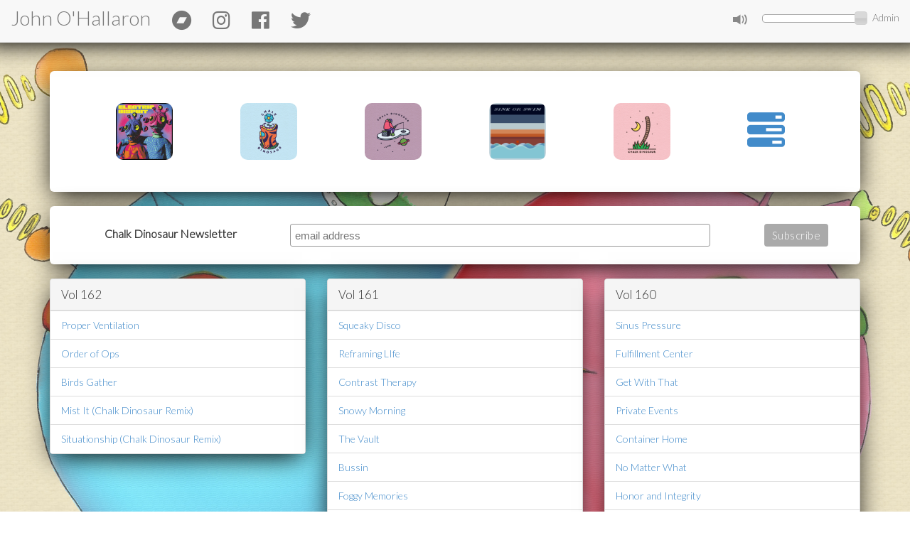

--- FILE ---
content_type: text/html; charset=utf-8
request_url: https://www.johnohallaron.com/
body_size: 315522
content:
<!DOCTYPE html>

<html lang="en">

<head>
  <title>John O'Hallaron</title>
  <link rel="stylesheet" href="//code.jquery.com/ui/1.10.4/themes/smoothness/jquery-ui.css">
  <link rel="stylesheet" href="/static/jopy/js/components/bootstrap/dist/css/bootstrap.min.css">
  <link rel="icon" href="/static/jopy/favicon.ico">
  <style>
    #home {
      background: url(https://s3.amazonaws.com/johnohallaron.com/media/images/backdrops/2015/09/11/0005782121_130.jpg) 50% 0 fixed;
    }
  </style>
  <link rel="stylesheet" href="/static/jopy/js/components/lightbox/css/lightbox.css">
  <link href='//fonts.googleapis.com/css?family=Lato:300' rel='stylesheet' type='text/css'>
  <link rel="stylesheet" href="//use.fontawesome.com/releases/v5.3.1/css/all.css" integrity="sha384-mzrmE5qonljUremFsqc01SB46JvROS7bZs3IO2EmfFsd15uHvIt+Y8vEf7N7fWAU"
    crossorigin="anonymous">
  <link rel="stylesheet" href="/static/jopy/css/style.css">
</head>

<body id="app">
  <nav id="jo-main-navbar" role="navigation" class="navbar navbar-default navbar-fixed-top">
    <div class="navbar-header">
      <button type="button" data-toggle="collapse" data-target="#jo-main-navbar" class="navbar-toggle">
        <span class="sr-only">Toggle navigation</span>
        <span class="icon-bar"></span>
        <span class="icon-bar"></span>
        <span class="icon-bar"></span>
      </button>
      <a href="#" class="navbar-brand">John O'Hallaron</a>
    </div>
    <div class="collapse navbar-collapse">
      <ul class="nav navbar-nav">
        <li>
          <a href="https://chalkdinosaur.bandcamp.com/" target="_blank" alt="Bandcamp">
            <i class="fab fa-bandcamp fa-2x"></i>
          </a>
        </li>
        <li>
          <a href="https://www.instagram.com/chalk_dinosaur/" target="_blank" alt="Instagram">
            <i class="fab fa-instagram fa-2x"></i>
          </a>
        </li>
        <li>
          <a href="https://www.facebook.com/chalkdinosaur/" target="_blank" alt="Facebook">
            <i class="fab fa-facebook fa-2x"></i>
          </a>
        </li>
        <li>
          <a href="https://twitter.com/Chalkdinosaur" target="_blank" alt="Twitter">
            <i class="fab fa-twitter fa-2x"></i>
          </a>
        </li>
      </ul>
      <ul class="nav navbar-nav navbar-right">
        <li class="volume-icon">
          <span class="glyphicon glyphicon-volume-up"></span>
        </li>
        <li class="volume">
          <div id="volume-slider" style="width: 140px;"></div>
        </li>
        <li>
          <a href="/admin">Admin</a>
        </li>
      </ul>
    </div>
  </nav>
  <section id="home" data-speed="4" data-type="background">
    <div class="container" id="music">
      <div class="jumbotron" style="margin-bottom: 20px;">
        <div class="row">
          
          <div class="col-sm-2">
            <div class="media album">
              <h4 class="title">Electric Biscuit</h4>
              <a href="https://chalkdinosaur.com/album/3007681/electric-biscuit" target="_blank">
                <div class="media-body">
                  <img src="https://s3.amazonaws.com/johnohallaron.com/media/images/2025/05/05/ElectricBiscuit_Album_Cover_Thumbnail.jpeg" class="media">
                </div>
              </a>
              <h4 class="year">( 2025 )</h4>
            </div>
          </div>
          
          <div class="col-sm-2">
            <div class="media album">
              <h4 class="title">Punch Funk Love</h4>
              <a href="https://chalkdinosaur.bandcamp.com/album/punch-funk-love" target="_blank">
                <div class="media-body">
                  <img src="https://s3.amazonaws.com/johnohallaron.com/media/images/2024/03/03/chalkDinosaur_tigerBloom_hiRez_Distrokid_small.jpg" class="media">
                </div>
              </a>
              <h4 class="year">( 2023 )</h4>
            </div>
          </div>
          
          <div class="col-sm-2">
            <div class="media album">
              <h4 class="title">Stuck in Between</h4>
              <a href="https://chalkdinosaur.bandcamp.com/album/stuck-in-between" target="_blank">
                <div class="media-body">
                  <img src="https://s3.amazonaws.com/johnohallaron.com/media/images/2024/03/03/chalkDinosaur_starfisher_x_small.jpg" class="media">
                </div>
              </a>
              <h4 class="year">( 2023 )</h4>
            </div>
          </div>
          
          <div class="col-sm-2">
            <div class="media album">
              <h4 class="title">Sink or Swim</h4>
              <a href="https://chalkdinosaur.bandcamp.com/album/sink-or-swim" target="_blank">
                <div class="media-body">
                  <img src="https://s3.amazonaws.com/johnohallaron.com/media/images/2024/03/02/Sink_or_Swim_Album_Cover_v3_small.jpeg" class="media">
                </div>
              </a>
              <h4 class="year">( 2023 )</h4>
            </div>
          </div>
          
          <div class="col-sm-2">
            <div class="media album">
              <h4 class="title">Fire on the Beach</h4>
              <a href="https://chalkdinosaur.com/album/2058126/fire-on-the-beach" target="_blank">
                <div class="media-body">
                  <img src="https://s3.amazonaws.com/johnohallaron.com/media/images/2022/09/14/chalkDinosaur_plamTree_thumbnail.jpeg" class="media">
                </div>
              </a>
              <h4 class="year">( 2021 )</h4>
            </div>
          </div>
          
          <div class="col-sm-2">
            <div class="media album">
              <h4 class="title">All Albums</h4>
              <a href="http://chalkdinosaur.bandcamp.com/music">
                <div class="media-body">
                  <span class="all-album glyphicon glyphicon-tasks"></span>
                </div>
              </a>
            </div>
          </div>
        </div>
      </div>
      <div class="jumbotron">
        <div class="row">
          <link href="//cdn-images.mailchimp.com/embedcode/slim-10_7.css" rel="stylesheet" type="text/css">
          <style type="text/css">
            #mc_embed_signup {
              background: #fff;
              clear: left;
              font: 14px Helvetica, Arial, sans-serif;
            }

            /* Add your own MailChimp form style overrides in your site stylesheet or in this style block.
              We recommend moving this block and the preceding CSS link to the HEAD of your HTML file. */
          </style>
          <div id="mc_embed_signup">
            <form action="https://bandcamp.us12.list-manage.com/subscribe/post?u=4d317e6f1862fdcef9340d161&amp;id=392f9b9eae" method="post"
              id="mc-embedded-subscribe-form" name="mc-embedded-subscribe-form" class="validate" target="_blank" novalidate>
              <div id="mc_embed_signup_scroll" style="display: flex; justify-content: space-between; align-items: center;">
                <label for="mce-EMAIL" style="padding-bottom: 0">Chalk Dinosaur Newsletter</label>
                <input type="email" value="" name="EMAIL" class="email" id="mce-EMAIL" placeholder="email address" style="margin: 0"required>
                <div style="position: absolute; left: -5000px;" aria-hidden="true"><input type="text" name="b_4d317e6f1862fdcef9340d161_392f9b9eae"
                    tabindex="-1" value=""></div>
                <div class="clear"><input type="submit" value="Subscribe" name="subscribe" id="mc-embedded-subscribe" class="button" style="margin: 0"></div>
              </div>
            </form>
          </div>
        </div>
      </div>
    </div>

    <div class="container hidden" id="news">
      <div class="jumbotron">
        <div class="row">
          <h2>News</h2>
        </div>
        <div class="row">
          <div class="col-sm-12 news">

          </div>
        </div>
      </div>
    </div>
  </section>

  <section id="about" data-speed="2" data-type="background">
    <div class="container">
      <div class="page-header">
        <h4>Copyright (c) 2007-2019 by John O'Hallaron. All rights reserved. Permission to download for personal non-commercial
          use only.</h4>
        <h5>Music, lyrics, arrangements, and instrumental and vocal performances by John O'Hallaron (john.ohallaron@gmail.com),
          except where noted in the liner notes.</h5>
      </div>
    </div>
  </section>

  <script>
    var app = {};
    app.collections = [{"model": "archive.collection", "pk": 516, "fields": {"title": "Vol 162", "position": 162, "created": "2026-01-09", "updated": "2026-01-11"}}, {"model": "archive.collection", "pk": 483, "fields": {"title": "Vol 161", "position": 161, "created": "2025-10-16", "updated": "2025-10-16"}}, {"model": "archive.collection", "pk": 450, "fields": {"title": "Vol 160", "position": 160, "created": "2025-08-27", "updated": "2025-08-27"}}, {"model": "archive.collection", "pk": 417, "fields": {"title": "Vol 159", "position": 159, "created": "2025-07-29", "updated": "2025-07-29"}}, {"model": "archive.collection", "pk": 384, "fields": {"title": "Vol 158", "position": 158, "created": "2025-07-16", "updated": "2025-07-16"}}, {"model": "archive.collection", "pk": 351, "fields": {"title": "Vol 157", "position": 157, "created": "2025-07-11", "updated": "2025-07-11"}}, {"model": "archive.collection", "pk": 318, "fields": {"title": "Vol 156", "position": 156, "created": "2025-06-25", "updated": "2025-06-25"}}, {"model": "archive.collection", "pk": 285, "fields": {"title": "Vol 155", "position": 155, "created": "2025-05-27", "updated": "2025-05-27"}}, {"model": "archive.collection", "pk": 252, "fields": {"title": "Vol 154", "position": 154, "created": "2025-04-09", "updated": "2025-04-09"}}, {"model": "archive.collection", "pk": 219, "fields": {"title": "Vol 153", "position": 153, "created": "2024-12-04", "updated": "2024-12-04"}}, {"model": "archive.collection", "pk": 186, "fields": {"title": "Vol 152", "position": 152, "created": "2024-10-02", "updated": "2024-10-02"}}, {"model": "archive.collection", "pk": 185, "fields": {"title": "Vol 151", "position": 151, "created": "2024-07-26", "updated": "2024-07-26"}}, {"model": "archive.collection", "pk": 184, "fields": {"title": "Vol 150", "position": 150, "created": "2024-07-01", "updated": "2024-07-01"}}, {"model": "archive.collection", "pk": 183, "fields": {"title": "Vol 149", "position": 149, "created": "2024-06-04", "updated": "2024-06-04"}}, {"model": "archive.collection", "pk": 182, "fields": {"title": "Vol 148", "position": 148, "created": "2024-03-13", "updated": "2024-03-13"}}, {"model": "archive.collection", "pk": 181, "fields": {"title": "Vol 147", "position": 147, "created": "2024-01-13", "updated": "2024-01-13"}}, {"model": "archive.collection", "pk": 180, "fields": {"title": "Vol 146", "position": 146, "created": "2023-11-30", "updated": "2023-11-30"}}, {"model": "archive.collection", "pk": 179, "fields": {"title": "Vol 145", "position": 145, "created": "2023-11-13", "updated": "2023-11-13"}}, {"model": "archive.collection", "pk": 178, "fields": {"title": "Vol 144", "position": 144, "created": "2023-10-30", "updated": "2023-10-30"}}, {"model": "archive.collection", "pk": 177, "fields": {"title": "Vol 143", "position": 143, "created": "2023-10-12", "updated": "2023-10-12"}}, {"model": "archive.collection", "pk": 176, "fields": {"title": "Vol 142", "position": 142, "created": "2023-07-28", "updated": "2023-07-28"}}, {"model": "archive.collection", "pk": 175, "fields": {"title": "Vol 141", "position": 141, "created": "2023-03-20", "updated": "2023-03-20"}}, {"model": "archive.collection", "pk": 174, "fields": {"title": "Vol 140", "position": 140, "created": "2022-11-29", "updated": "2022-11-29"}}, {"model": "archive.collection", "pk": 173, "fields": {"title": "Vol 139", "position": 139, "created": "2022-10-17", "updated": "2022-10-17"}}, {"model": "archive.collection", "pk": 172, "fields": {"title": "Vol 138", "position": 138, "created": "2022-10-01", "updated": "2022-10-01"}}, {"model": "archive.collection", "pk": 171, "fields": {"title": "Vol 137", "position": 137, "created": "2022-09-11", "updated": "2022-09-11"}}, {"model": "archive.collection", "pk": 170, "fields": {"title": "Vol 136", "position": 136, "created": "2022-08-23", "updated": "2022-08-23"}}, {"model": "archive.collection", "pk": 169, "fields": {"title": "Vol 135", "position": 135, "created": "2022-02-21", "updated": "2022-02-21"}}, {"model": "archive.collection", "pk": 168, "fields": {"title": "Vol 134", "position": 134, "created": "2022-02-13", "updated": "2022-02-13"}}, {"model": "archive.collection", "pk": 167, "fields": {"title": "Vol 133", "position": 133, "created": "2022-01-25", "updated": "2022-01-25"}}, {"model": "archive.collection", "pk": 166, "fields": {"title": "Vol 132", "position": 132, "created": "2021-12-06", "updated": "2021-12-06"}}, {"model": "archive.collection", "pk": 165, "fields": {"title": "Vol 131", "position": 131, "created": "2021-10-31", "updated": "2021-10-31"}}, {"model": "archive.collection", "pk": 164, "fields": {"title": "Vol 130", "position": 130, "created": "2021-09-30", "updated": "2021-09-30"}}, {"model": "archive.collection", "pk": 163, "fields": {"title": "Vol 129", "position": 129, "created": "2021-08-16", "updated": "2021-08-16"}}, {"model": "archive.collection", "pk": 162, "fields": {"title": "Vol 128", "position": 128, "created": "2021-07-07", "updated": "2021-07-07"}}, {"model": "archive.collection", "pk": 161, "fields": {"title": "Vol 127", "position": 127, "created": "2021-06-10", "updated": "2021-06-10"}}, {"model": "archive.collection", "pk": 128, "fields": {"title": "Vol 126", "position": 126, "created": "2021-06-05", "updated": "2021-06-05"}}, {"model": "archive.collection", "pk": 127, "fields": {"title": "Vol 125", "position": 125, "created": "2021-04-16", "updated": "2021-04-16"}}, {"model": "archive.collection", "pk": 124, "fields": {"title": "Vol 124", "position": 124, "created": "2021-03-09", "updated": "2021-03-09"}}, {"model": "archive.collection", "pk": 123, "fields": {"title": "Vol 123", "position": 123, "created": "2021-02-05", "updated": "2021-02-05"}}, {"model": "archive.collection", "pk": 122, "fields": {"title": "Vol 122", "position": 122, "created": "2020-12-12", "updated": "2020-12-12"}}, {"model": "archive.collection", "pk": 121, "fields": {"title": "Vol 121", "position": 121, "created": "2020-12-09", "updated": "2020-12-09"}}, {"model": "archive.collection", "pk": 120, "fields": {"title": "Vol 120", "position": 120, "created": "2020-11-28", "updated": "2020-11-28"}}, {"model": "archive.collection", "pk": 119, "fields": {"title": "Vol 119", "position": 119, "created": "2020-11-17", "updated": "2020-11-17"}}, {"model": "archive.collection", "pk": 118, "fields": {"title": "Vol 118", "position": 118, "created": "2020-11-06", "updated": "2020-11-06"}}, {"model": "archive.collection", "pk": 117, "fields": {"title": "Vol 117", "position": 117, "created": "2020-10-28", "updated": "2020-10-28"}}, {"model": "archive.collection", "pk": 116, "fields": {"title": "Vol 116", "position": 116, "created": "2020-10-23", "updated": "2020-10-23"}}, {"model": "archive.collection", "pk": 115, "fields": {"title": "Vol 115", "position": 115, "created": "2020-10-15", "updated": "2020-10-15"}}, {"model": "archive.collection", "pk": 114, "fields": {"title": "Vol 114", "position": 114, "created": "2020-09-03", "updated": "2020-09-03"}}, {"model": "archive.collection", "pk": 113, "fields": {"title": "Vol 113", "position": 113, "created": "2020-07-21", "updated": "2020-07-21"}}, {"model": "archive.collection", "pk": 112, "fields": {"title": "Vol 112", "position": 112, "created": "2020-06-11", "updated": "2020-06-11"}}, {"model": "archive.collection", "pk": 111, "fields": {"title": "Vol 111", "position": 111, "created": "2020-04-10", "updated": "2020-04-10"}}, {"model": "archive.collection", "pk": 110, "fields": {"title": "Vol 110", "position": 110, "created": "2020-03-03", "updated": "2020-03-03"}}, {"model": "archive.collection", "pk": 109, "fields": {"title": "Vol 109", "position": 109, "created": "2020-02-24", "updated": "2020-02-24"}}, {"model": "archive.collection", "pk": 108, "fields": {"title": "Vol 108", "position": 108, "created": "2020-02-15", "updated": "2020-02-15"}}, {"model": "archive.collection", "pk": 107, "fields": {"title": "Vol 107", "position": 107, "created": "2020-02-10", "updated": "2020-02-10"}}, {"model": "archive.collection", "pk": 106, "fields": {"title": "Vol 106", "position": 106, "created": "2020-02-04", "updated": "2020-02-05"}}, {"model": "archive.collection", "pk": 105, "fields": {"title": "Vol 105", "position": 105, "created": "2020-01-20", "updated": "2020-01-20"}}, {"model": "archive.collection", "pk": 104, "fields": {"title": "Vol 104", "position": 104, "created": "2020-01-03", "updated": "2020-01-03"}}, {"model": "archive.collection", "pk": 103, "fields": {"title": "Vol 103", "position": 103, "created": "2019-12-08", "updated": "2019-12-08"}}, {"model": "archive.collection", "pk": 102, "fields": {"title": "Vol 102", "position": 102, "created": "2019-11-22", "updated": "2019-11-22"}}, {"model": "archive.collection", "pk": 101, "fields": {"title": "Vol 101", "position": 101, "created": "2019-10-28", "updated": "2019-10-28"}}, {"model": "archive.collection", "pk": 100, "fields": {"title": "Vol 100", "position": 100, "created": "2019-10-20", "updated": "2019-10-20"}}, {"model": "archive.collection", "pk": 99, "fields": {"title": "Vol 99", "position": 99, "created": "2019-09-05", "updated": "2019-09-05"}}, {"model": "archive.collection", "pk": 98, "fields": {"title": "Vol 98", "position": 98, "created": "2019-08-08", "updated": "2019-08-08"}}, {"model": "archive.collection", "pk": 97, "fields": {"title": "Vol 97", "position": 97, "created": "2019-07-11", "updated": "2019-07-11"}}, {"model": "archive.collection", "pk": 96, "fields": {"title": "Vol 96", "position": 96, "created": "2019-05-08", "updated": "2019-05-08"}}, {"model": "archive.collection", "pk": 95, "fields": {"title": "Vol 95", "position": 95, "created": "2019-04-11", "updated": "2019-04-11"}}, {"model": "archive.collection", "pk": 94, "fields": {"title": "Vol 94", "position": 94, "created": "2019-03-21", "updated": "2019-03-21"}}, {"model": "archive.collection", "pk": 93, "fields": {"title": "Vol 93", "position": 93, "created": "2019-03-03", "updated": "2019-03-03"}}, {"model": "archive.collection", "pk": 92, "fields": {"title": "Vol 92", "position": 92, "created": "2019-02-01", "updated": "2019-02-01"}}, {"model": "archive.collection", "pk": 91, "fields": {"title": "Vol 91", "position": 91, "created": "2019-01-25", "updated": "2019-01-25"}}, {"model": "archive.collection", "pk": 90, "fields": {"title": "Vol 90", "position": 90, "created": "2019-01-10", "updated": "2019-01-10"}}, {"model": "archive.collection", "pk": 89, "fields": {"title": "Vol 89", "position": 89, "created": "2018-12-28", "updated": "2018-12-28"}}, {"model": "archive.collection", "pk": 88, "fields": {"title": "Vol 88", "position": 88, "created": "2018-12-17", "updated": "2018-12-17"}}, {"model": "archive.collection", "pk": 87, "fields": {"title": "Vol 87", "position": 87, "created": "2018-12-03", "updated": "2018-12-03"}}, {"model": "archive.collection", "pk": 86, "fields": {"title": "Vol 86", "position": 86, "created": "2018-11-19", "updated": "2018-11-19"}}, {"model": "archive.collection", "pk": 85, "fields": {"title": "Vol 85", "position": 85, "created": "2018-11-06", "updated": "2018-11-06"}}, {"model": "archive.collection", "pk": 84, "fields": {"title": "Vol 84", "position": 84, "created": "2018-09-25", "updated": "2018-09-25"}}, {"model": "archive.collection", "pk": 83, "fields": {"title": "Vol 83", "position": 83, "created": "2018-08-24", "updated": "2018-08-24"}}, {"model": "archive.collection", "pk": 82, "fields": {"title": "Vol 82", "position": 82, "created": "2018-06-13", "updated": "2018-06-13"}}, {"model": "archive.collection", "pk": 81, "fields": {"title": "Vol 81", "position": 81, "created": "2018-06-07", "updated": "2018-06-07"}}, {"model": "archive.collection", "pk": 80, "fields": {"title": "Vol 80", "position": 80, "created": "2018-05-26", "updated": "2018-05-26"}}, {"model": "archive.collection", "pk": 79, "fields": {"title": "Vol 79", "position": 79, "created": "2018-03-26", "updated": "2018-03-26"}}, {"model": "archive.collection", "pk": 78, "fields": {"title": "Vol 78", "position": 78, "created": "2018-03-19", "updated": "2018-03-19"}}, {"model": "archive.collection", "pk": 77, "fields": {"title": "Vol 77", "position": 77, "created": "2018-02-20", "updated": "2018-02-20"}}, {"model": "archive.collection", "pk": 76, "fields": {"title": "Vol 76", "position": 76, "created": "2018-02-08", "updated": "2018-02-08"}}, {"model": "archive.collection", "pk": 75, "fields": {"title": "Vol 75", "position": 75, "created": "2017-12-13", "updated": "2017-12-13"}}, {"model": "archive.collection", "pk": 74, "fields": {"title": "Vol 74", "position": 74, "created": "2017-11-27", "updated": "2017-11-27"}}, {"model": "archive.collection", "pk": 73, "fields": {"title": "Vol 73", "position": 73, "created": "2017-11-12", "updated": "2017-11-12"}}, {"model": "archive.collection", "pk": 72, "fields": {"title": "Vol 72", "position": 72, "created": "2017-10-27", "updated": "2017-10-27"}}, {"model": "archive.collection", "pk": 71, "fields": {"title": "Vol 71", "position": 71, "created": "2017-09-27", "updated": "2017-09-27"}}, {"model": "archive.collection", "pk": 70, "fields": {"title": "Vol 70", "position": 70, "created": "2017-09-11", "updated": "2017-09-11"}}, {"model": "archive.collection", "pk": 69, "fields": {"title": "Vol 69", "position": 69, "created": "2017-08-16", "updated": "2017-08-16"}}, {"model": "archive.collection", "pk": 68, "fields": {"title": "Vol 68", "position": 68, "created": "2017-05-15", "updated": "2017-05-15"}}, {"model": "archive.collection", "pk": 67, "fields": {"title": "Vol 67", "position": 67, "created": "2017-04-10", "updated": "2017-04-10"}}, {"model": "archive.collection", "pk": 66, "fields": {"title": "Vol 66", "position": 66, "created": "2017-03-31", "updated": "2017-03-31"}}, {"model": "archive.collection", "pk": 65, "fields": {"title": "Vol 65", "position": 65, "created": "2017-02-25", "updated": "2017-02-25"}}, {"model": "archive.collection", "pk": 64, "fields": {"title": "Vol 64", "position": 64, "created": "2017-02-15", "updated": "2017-02-15"}}, {"model": "archive.collection", "pk": 63, "fields": {"title": "Vol 63", "position": 63, "created": "2017-02-03", "updated": "2017-02-03"}}, {"model": "archive.collection", "pk": 62, "fields": {"title": "Vol 62", "position": 62, "created": "2017-01-10", "updated": "2017-01-10"}}, {"model": "archive.collection", "pk": 61, "fields": {"title": "Vol 61", "position": 61, "created": "2016-11-17", "updated": "2016-11-17"}}, {"model": "archive.collection", "pk": 60, "fields": {"title": "Vol 60", "position": 60, "created": "2016-11-01", "updated": "2016-11-01"}}, {"model": "archive.collection", "pk": 59, "fields": {"title": "Vol 59", "position": 59, "created": "2016-10-06", "updated": "2016-10-06"}}, {"model": "archive.collection", "pk": 58, "fields": {"title": "Vol 58", "position": 58, "created": "2016-09-26", "updated": "2016-09-26"}}, {"model": "archive.collection", "pk": 57, "fields": {"title": "Vol 57", "position": 57, "created": "2016-08-16", "updated": "2016-08-16"}}, {"model": "archive.collection", "pk": 56, "fields": {"title": "Vol 56", "position": 56, "created": "2016-07-05", "updated": "2016-07-05"}}, {"model": "archive.collection", "pk": 55, "fields": {"title": "Vol 55", "position": 55, "created": "2016-05-31", "updated": "2016-05-31"}}, {"model": "archive.collection", "pk": 54, "fields": {"title": "Vol 54", "position": 54, "created": "2016-05-13", "updated": "2016-05-13"}}, {"model": "archive.collection", "pk": 53, "fields": {"title": "Vol 53", "position": 53, "created": "2016-04-23", "updated": "2016-04-23"}}, {"model": "archive.collection", "pk": 52, "fields": {"title": "Vol 52", "position": 52, "created": "2016-04-19", "updated": "2016-04-19"}}, {"model": "archive.collection", "pk": 51, "fields": {"title": "Vol 51", "position": 51, "created": "2016-04-19", "updated": "2016-04-19"}}, {"model": "archive.collection", "pk": 50, "fields": {"title": "Vol 50", "position": 50, "created": "2016-02-08", "updated": "2016-02-08"}}, {"model": "archive.collection", "pk": 49, "fields": {"title": "Vol 49", "position": 49, "created": "2016-01-30", "updated": "2016-01-30"}}, {"model": "archive.collection", "pk": 48, "fields": {"title": "Vol 48", "position": 48, "created": "2015-12-16", "updated": "2015-12-16"}}, {"model": "archive.collection", "pk": 47, "fields": {"title": "Vol 47", "position": 47, "created": "2015-11-29", "updated": "2015-11-29"}}, {"model": "archive.collection", "pk": 46, "fields": {"title": "Vol 46", "position": 46, "created": "2015-06-08", "updated": "2015-06-08"}}, {"model": "archive.collection", "pk": 45, "fields": {"title": "Vol 45", "position": 45, "created": "2015-03-07", "updated": "2015-03-07"}}, {"model": "archive.collection", "pk": 44, "fields": {"title": "Vol 44", "position": 44, "created": "2015-02-17", "updated": "2015-03-06"}}, {"model": "archive.collection", "pk": 43, "fields": {"title": "Vol 43", "position": 43, "created": "2015-02-04", "updated": "2015-02-04"}}, {"model": "archive.collection", "pk": 42, "fields": {"title": "Vol 42", "position": 42, "created": "2014-12-13", "updated": "2014-12-13"}}, {"model": "archive.collection", "pk": 41, "fields": {"title": "Vol 41", "position": 41, "created": "2014-11-19", "updated": "2014-11-19"}}, {"model": "archive.collection", "pk": 40, "fields": {"title": "Vol 40", "position": 40, "created": "2014-10-10", "updated": "2014-10-10"}}, {"model": "archive.collection", "pk": 39, "fields": {"title": "Vol 39", "position": 39, "created": "2014-09-29", "updated": "2014-09-29"}}, {"model": "archive.collection", "pk": 38, "fields": {"title": "Vol 38", "position": 38, "created": "2014-07-22", "updated": "2014-07-22"}}, {"model": "archive.collection", "pk": 37, "fields": {"title": "Vol 37", "position": 37, "created": "2014-07-22", "updated": "2014-07-22"}}, {"model": "archive.collection", "pk": 36, "fields": {"title": "Vol 36", "position": 36, "created": "2014-07-22", "updated": "2014-07-22"}}, {"model": "archive.collection", "pk": 35, "fields": {"title": "Vol 35", "position": 35, "created": "2014-06-24", "updated": "2014-06-24"}}, {"model": "archive.collection", "pk": 34, "fields": {"title": "Vol 34", "position": 34, "created": "2014-06-24", "updated": "2014-06-24"}}, {"model": "archive.collection", "pk": 33, "fields": {"title": "Vol 33", "position": 33, "created": "2014-06-18", "updated": "2014-06-18"}}, {"model": "archive.collection", "pk": 32, "fields": {"title": "Vol 32", "position": 32, "created": "2014-04-01", "updated": "2014-04-01"}}, {"model": "archive.collection", "pk": 31, "fields": {"title": "Vol 31", "position": 31, "created": "2014-04-01", "updated": "2014-04-01"}}, {"model": "archive.collection", "pk": 30, "fields": {"title": "Vol 30", "position": 30, "created": "2014-04-01", "updated": "2014-04-01"}}, {"model": "archive.collection", "pk": 29, "fields": {"title": "Vol 29", "position": 29, "created": "2014-04-01", "updated": "2014-04-01"}}, {"model": "archive.collection", "pk": 28, "fields": {"title": "Vol 28", "position": 28, "created": "2014-04-01", "updated": "2014-04-01"}}, {"model": "archive.collection", "pk": 27, "fields": {"title": "Vol 27", "position": 27, "created": "2014-04-01", "updated": "2014-04-01"}}, {"model": "archive.collection", "pk": 26, "fields": {"title": "Vol 26", "position": 26, "created": "2014-04-01", "updated": "2014-04-01"}}, {"model": "archive.collection", "pk": 25, "fields": {"title": "Vol 25", "position": 25, "created": "2014-04-01", "updated": "2014-04-01"}}, {"model": "archive.collection", "pk": 24, "fields": {"title": "Vol 24", "position": 24, "created": "2014-04-01", "updated": "2014-04-01"}}, {"model": "archive.collection", "pk": 23, "fields": {"title": "Vol 23", "position": 23, "created": "2014-04-01", "updated": "2014-04-01"}}, {"model": "archive.collection", "pk": 22, "fields": {"title": "Vol 22", "position": 22, "created": "2014-04-01", "updated": "2014-04-01"}}, {"model": "archive.collection", "pk": 21, "fields": {"title": "Vol 21", "position": 21, "created": "2014-04-01", "updated": "2014-04-01"}}, {"model": "archive.collection", "pk": 20, "fields": {"title": "Vol 20", "position": 20, "created": "2014-04-01", "updated": "2014-04-01"}}, {"model": "archive.collection", "pk": 19, "fields": {"title": "Vol 19", "position": 19, "created": "2014-04-01", "updated": "2014-04-01"}}, {"model": "archive.collection", "pk": 18, "fields": {"title": "Vol 18", "position": 18, "created": "2014-04-01", "updated": "2014-04-01"}}, {"model": "archive.collection", "pk": 17, "fields": {"title": "Vol 17", "position": 17, "created": "2014-04-01", "updated": "2014-04-01"}}, {"model": "archive.collection", "pk": 16, "fields": {"title": "Vol 16", "position": 16, "created": "2014-04-01", "updated": "2014-04-01"}}, {"model": "archive.collection", "pk": 15, "fields": {"title": "Vol 15", "position": 15, "created": "2014-04-01", "updated": "2014-04-01"}}, {"model": "archive.collection", "pk": 14, "fields": {"title": "Vol 14", "position": 14, "created": "2014-04-01", "updated": "2014-04-01"}}, {"model": "archive.collection", "pk": 13, "fields": {"title": "Vol 13", "position": 13, "created": "2014-04-01", "updated": "2014-04-01"}}, {"model": "archive.collection", "pk": 12, "fields": {"title": "Vol 12", "position": 12, "created": "2014-04-01", "updated": "2014-04-01"}}, {"model": "archive.collection", "pk": 11, "fields": {"title": "Vol 11", "position": 11, "created": "2014-04-01", "updated": "2014-04-01"}}, {"model": "archive.collection", "pk": 10, "fields": {"title": "Vol 10", "position": 10, "created": "2014-04-01", "updated": "2014-04-01"}}, {"model": "archive.collection", "pk": 9, "fields": {"title": "Vol 9", "position": 9, "created": "2014-04-01", "updated": "2014-04-01"}}, {"model": "archive.collection", "pk": 8, "fields": {"title": "Vol 8", "position": 8, "created": "2014-04-01", "updated": "2014-04-01"}}, {"model": "archive.collection", "pk": 7, "fields": {"title": "Vol 7", "position": 7, "created": "2014-04-01", "updated": "2014-04-01"}}, {"model": "archive.collection", "pk": 6, "fields": {"title": "Vol 6", "position": 6, "created": "2014-04-01", "updated": "2014-04-01"}}, {"model": "archive.collection", "pk": 5, "fields": {"title": "Vol 5", "position": 5, "created": "2014-04-01", "updated": "2014-04-01"}}, {"model": "archive.collection", "pk": 4, "fields": {"title": "Vol 4", "position": 4, "created": "2014-04-01", "updated": "2014-04-01"}}, {"model": "archive.collection", "pk": 3, "fields": {"title": "Vol 3", "position": 3, "created": "2014-04-01", "updated": "2014-04-01"}}, {"model": "archive.collection", "pk": 2, "fields": {"title": "Vol 2", "position": 2, "created": "2014-04-01", "updated": "2014-04-01"}}, {"model": "archive.collection", "pk": 1, "fields": {"title": "Vol 1", "position": 1, "created": "2014-04-01", "updated": "2014-04-01"}}, {"model": "archive.collection", "pk": 125, "fields": {"title": "Chalk Dinosaur", "position": 0, "created": "2021-03-12", "updated": "2021-03-12"}}, {"model": "archive.collection", "pk": 126, "fields": {"title": "Still Here", "position": -1, "created": "2021-03-12", "updated": "2021-03-12"}}];
    app.songs = [{"model": "archive.song", "pk": 319, "fields": {"title": "Business Time ", "url": null, "file": "john-ohallaron-all/john-ohallaron-vol32/01-business-time-vanacore.mp3", "position": 1, "collection": 32}}, {"model": "archive.song", "pk": 1607, "fields": {"title": "New Shoes", "url": null, "file": "songs/2023/07/28/New_Shoes.mp3", "position": 1, "collection": 176}}, {"model": "archive.song", "pk": 1214, "fields": {"title": "Huntington Beach Fire", "url": null, "file": "songs/2020/12/12/Huntington_Beach_Fire.mp3", "position": 1, "collection": 122}}, {"model": "archive.song", "pk": 1224, "fields": {"title": "Ready to Grill", "url": null, "file": "songs/2021/02/05/Ready_To_Grill.mp3", "position": 1, "collection": 123}}, {"model": "archive.song", "pk": 1381, "fields": {"title": "Road to Burmanville", "url": null, "file": "songs/2021/08/16/Road_to_Burmanville.mp3", "position": 1, "collection": 163}}, {"model": "archive.song", "pk": 1391, "fields": {"title": "Asteroid Club", "url": null, "file": "songs/2021/09/30/Asteroid_Club.mp3", "position": 1, "collection": 164}}, {"model": "archive.song", "pk": 764, "fields": {"title": "Just One String", "url": "", "file": "songs/2018/02/20/Just_One_String.mp3", "position": 1, "collection": 77}}, {"model": "archive.song", "pk": 140, "fields": {"title": "Nocturne ", "url": "", "file": "john-ohallaron-all/john-ohallaron-vol14/01-nocturne-demo.mp3", "position": 1, "collection": 14}}, {"model": "archive.song", "pk": 300, "fields": {"title": "Inspired Energy ", "url": null, "file": "john-ohallaron-all/john-ohallaron-vol30/01-inspired-energy-vanacore.mp3", "position": 1, "collection": 30}}, {"model": "archive.song", "pk": 694, "fields": {"title": "Jogging Johnny", "url": "", "file": "songs/2017/09/11/Jogging_Johnny.mp3", "position": 1, "collection": 70}}, {"model": "archive.song", "pk": 1597, "fields": {"title": "I've Got the Way", "url": null, "file": "songs/2023/03/20/Ive_Got_the_Way_Full_091.mp3", "position": 1, "collection": 175}}, {"model": "archive.song", "pk": 290, "fields": {"title": "Most Triumphant ", "url": null, "file": "john-ohallaron-all/john-ohallaron-vol29/01-most-triumphant-vanacore.mp3", "position": 1, "collection": 29}}, {"model": "archive.song", "pk": 1266, "fields": {"title": "Two Plums For One", "url": null, "file": "songs/2021/03/09/Two_Plums_For_One.mp3", "position": 1, "collection": 124}}, {"model": "archive.song", "pk": 1308, "fields": {"title": "Mike and Kei", "url": null, "file": "songs/2021/04/16/Mike_and_Kei.mp3", "position": 1, "collection": 127}}, {"model": "archive.song", "pk": 280, "fields": {"title": "Freedom ", "url": null, "file": "john-ohallaron-all/john-ohallaron-vol28/01-freedom-vanacore.mp3", "position": 1, "collection": 28}}, {"model": "archive.song", "pk": 3447, "fields": {"title": "Corner Trap", "url": null, "file": "songs/2025/07/29/Corner_Trap.mp3", "position": 1, "collection": 417}}, {"model": "archive.song", "pk": 814, "fields": {"title": "In the Saddle", "url": "", "file": "songs/2018/06/13/In_the_Saddle.mp3", "position": 1, "collection": 82}}, {"model": "archive.song", "pk": 150, "fields": {"title": "Stixx and Stonezz ", "url": "", "file": "john-ohallaron-all/john-ohallaron-vol15/01-stixx-and-stonezz-demo.mp3", "position": 1, "collection": 15}}, {"model": "archive.song", "pk": 914, "fields": {"title": "So Many Options", "url": "", "file": "songs/2019/02/01/So_Many_Options.wav", "position": 1, "collection": 92}}, {"model": "archive.song", "pk": 1587, "fields": {"title": "Jungle Vines", "url": null, "file": "songs/2022/11/29/Jungle_Vines.mp3", "position": 1, "collection": 174}}, {"model": "archive.song", "pk": 260, "fields": {"title": "Best Night Ever ", "url": null, "file": "john-ohallaron-all/john-ohallaron-vol26/01-best-night-ever-vanacore.mp3", "position": 1, "collection": 26}}, {"model": "archive.song", "pk": 1318, "fields": {"title": "Mimosas in Carcosa", "url": null, "file": "songs/2021/06/05/Mimosas_in_Carcosa.mp3", "position": 1, "collection": 128}}, {"model": "archive.song", "pk": 1546, "fields": {"title": "Snake in the Garden", "url": null, "file": "songs/2022/10/17/Snake_in_the_Garden.mp3", "position": 1, "collection": 173}}, {"model": "archive.song", "pk": 1360, "fields": {"title": "Panels Galore", "url": null, "file": "songs/2021/06/10/Panels_Galore.mp3", "position": 1, "collection": 161}}, {"model": "archive.song", "pk": 250, "fields": {"title": "Accent Lighting ", "url": null, "file": "john-ohallaron-all/john-ohallaron-vol25/01-accent-lighting-vanacore.mp3", "position": 1, "collection": 25}}, {"model": "archive.song", "pk": 1371, "fields": {"title": "Pack Your Bags", "url": null, "file": "songs/2021/07/07/Pack_Your_Bags.mp3", "position": 1, "collection": 162}}, {"model": "archive.song", "pk": 564, "fields": {"title": "Walking Home", "url": "", "file": "songs/2016/08/16/Walking_Home.mp3", "position": 1, "collection": 57}}, {"model": "archive.song", "pk": 160, "fields": {"title": "Christmas Party ", "url": null, "file": "john-ohallaron-all/john-ohallaron-vol16/01-christmas-party-demo.mp3", "position": 1, "collection": 16}}, {"model": "archive.song", "pk": 924, "fields": {"title": "Saucy Noodles", "url": "", "file": "songs/2019/03/03/Saucy_Noodles.mp3", "position": 1, "collection": 93}}, {"model": "archive.song", "pk": 240, "fields": {"title": "Sheik ", "url": null, "file": "john-ohallaron-all/john-ohallaron-vol24/01-sheik-vanacore.mp3", "position": 1, "collection": 24}}, {"model": "archive.song", "pk": 1401, "fields": {"title": "Open Blue Skies", "url": null, "file": "songs/2021/10/31/Open_Blue_Skies.wav", "position": 1, "collection": 165}}, {"model": "archive.song", "pk": 934, "fields": {"title": "Ask and Receive", "url": "", "file": "songs/2019/03/21/Ask_and_Receive.mp3", "position": 1, "collection": 94}}, {"model": "archive.song", "pk": 1535, "fields": {"title": "Aphex Twin In Spain", "url": null, "file": "songs/2022/10/01/Aphex_Twin_In_Spain_8oGsbyC.mp3", "position": 1, "collection": 172}}, {"model": "archive.song", "pk": 554, "fields": {"title": "Fly into the Sun", "url": "", "file": "songs/2016/07/05/Fly_into_the_Sun.mp3", "position": 1, "collection": 56}}, {"model": "archive.song", "pk": 230, "fields": {"title": "Body and Mind ", "url": "http://chalkdinosaur.bandcamp.com/track/body-and-mind", "file": "", "position": 1, "collection": 23}}, {"model": "archive.song", "pk": 1411, "fields": {"title": "Unidentified Baggage", "url": null, "file": "songs/2021/12/06/Unidentified_Baggage.mp3", "position": 1, "collection": 166}}, {"model": "archive.song", "pk": 844, "fields": {"title": "Sacral Foramina", "url": "", "file": "songs/2018/11/06/Sacral_Foramina.mp3", "position": 1, "collection": 85}}, {"model": "archive.song", "pk": 210, "fields": {"title": "Night Walking ", "url": null, "file": "john-ohallaron-all/john-ohallaron-vol21/01-night-walking-vanacore.mp3", "position": 1, "collection": 21}}, {"model": "archive.song", "pk": 3745, "fields": {"title": "Sinus Pressure", "url": null, "file": "songs/2025/08/27/Sinus_Pressure.mp3", "position": 1, "collection": 450}}, {"model": "archive.song", "pk": 754, "fields": {"title": "Radiant Aura", "url": "", "file": "songs/2018/02/08/Radiant_Aura.mp3", "position": 1, "collection": 76}}, {"model": "archive.song", "pk": 1525, "fields": {"title": "Dig Yourself Out", "url": null, "file": "songs/2022/09/11/Dig_Yourself_Out.mp3", "position": 1, "collection": 171}}, {"model": "archive.song", "pk": 1453, "fields": {"title": "Three Thousand Daily", "url": null, "file": "songs/2022/01/25/Three_Thousand_Daily.mp3", "position": 1, "collection": 167}}, {"model": "archive.song", "pk": 200, "fields": {"title": "Dirty Filthy Stinking Bass ", "url": null, "file": "john-ohallaron-all/john-ohallaron-vol20/01-dirty-filthy-stinking-bass.mp3", "position": 1, "collection": 20}}, {"model": "archive.song", "pk": 220, "fields": {"title": "Go Deep ", "url": null, "file": "john-ohallaron-all/john-ohallaron-vol22/01-go-deep-vanacore.mp3", "position": 1, "collection": 22}}, {"model": "archive.song", "pk": 20, "fields": {"title": "Get Lost ", "url": "", "file": "john-ohallaron-all/john-ohallaron-vol2/01-get-lost-demo.mp3", "position": 1, "collection": 2}}, {"model": "archive.song", "pk": 1495, "fields": {"title": "Pipe Dream Fever", "url": null, "file": "songs/2022/02/13/Pipe_Dream_Fever.mp3", "position": 1, "collection": 168}}, {"model": "archive.song", "pk": 190, "fields": {"title": "A Greedy Jam ", "url": null, "file": "john-ohallaron-all/john-ohallaron-vol19/01-a-greedy-jam-demo.mp3", "position": 1, "collection": 19}}, {"model": "archive.song", "pk": 944, "fields": {"title": "Misunderstandings", "url": "", "file": "songs/2019/04/11/Misunderstandings_1.mp3", "position": 1, "collection": 95}}, {"model": "archive.song", "pk": 704, "fields": {"title": "Clock It To Me", "url": "", "file": "songs/2017/09/26/Clock_It_To_Me.mp3", "position": 1, "collection": 71}}, {"model": "archive.song", "pk": 1515, "fields": {"title": "Kitty Hawk Pier", "url": null, "file": "songs/2022/08/23/01_Kitty_Hawk_Pier.mp3", "position": 1, "collection": 170}}, {"model": "archive.song", "pk": 624, "fields": {"title": "Lentil Chicks", "url": "", "file": "songs/2017/02/03/Lentil_Chicks.mp3", "position": 1, "collection": 63}}, {"model": "archive.song", "pk": 180, "fields": {"title": "Fat Luggs ", "url": null, "file": "john-ohallaron-all/john-ohallaron-vol18/01-fat-luggs-demo.mp3", "position": 1, "collection": 18}}, {"model": "archive.song", "pk": 544, "fields": {"title": "Seems Like a Nice Guy", "url": "", "file": "songs/2016/05/31/Seems_Like_a_Nice_Guy.mp3", "position": 1, "collection": 55}}, {"model": "archive.song", "pk": 954, "fields": {"title": "Blown Fuse", "url": "", "file": "songs/2019/05/08/Blown_Fuse.mp3", "position": 1, "collection": 96}}, {"model": "archive.song", "pk": 2194, "fields": {"title": "The Gauntlet Decides", "url": null, "file": "songs/2025/04/09/The_Gauntlet_Decides.mp3", "position": 1, "collection": 252}}, {"model": "archive.song", "pk": 534, "fields": {"title": "That Braid Don't Break", "url": "", "file": "songs/2016/05/24/That_Braid_Dont_Break.mp3", "position": 1, "collection": 54}}, {"model": "archive.song", "pk": 854, "fields": {"title": "Taking it Back", "url": "", "file": "songs/2018/11/19/Taking_it_Back.mp3", "position": 1, "collection": 86}}, {"model": "archive.song", "pk": 744, "fields": {"title": "Derpaderp", "url": "", "file": "songs/2017/12/13/Derpaderp.mp3", "position": 1, "collection": 75}}, {"model": "archive.song", "pk": 964, "fields": {"title": "New Brain", "url": "", "file": "songs/2019/07/11/New_Brain.mp3", "position": 1, "collection": 97}}, {"model": "archive.song", "pk": 524, "fields": {"title": "There You Go", "url": "", "file": "songs/2016/04/23/There_You_Go.mp3", "position": 1, "collection": 53}}, {"model": "archive.song", "pk": 714, "fields": {"title": "Crafty McStuffinpants", "url": "", "file": "songs/2017/10/27/BURN_Crafty_McStuffinpants__Full_43.mp3", "position": 1, "collection": 72}}, {"model": "archive.song", "pk": 644, "fields": {"title": "Rupes Finest", "url": "", "file": "songs/2017/02/25/Rupes_Finest.mp3", "position": 1, "collection": 65}}, {"model": "archive.song", "pk": 974, "fields": {"title": "New Arrangement", "url": "", "file": "songs/2019/08/08/New_Arrangement.mp3", "position": 1, "collection": 98}}, {"model": "archive.song", "pk": 984, "fields": {"title": "Tight Squeeze", "url": "", "file": "songs/2019/09/05/Tight_Squeeze.mp3", "position": 1, "collection": 99}}, {"model": "archive.song", "pk": 60, "fields": {"title": "TV Reruns ", "url": "", "file": "john-ohallaron-all/john-ohallaron-vol6/01-tv-reruns-demo.mp3", "position": 1, "collection": 6}}, {"model": "archive.song", "pk": 794, "fields": {"title": "Grant Fire", "url": "", "file": "songs/2018/05/26/Grant_Fire.mp3", "position": 1, "collection": 80}}, {"model": "archive.song", "pk": 734, "fields": {"title": "Bypass Valve", "url": "", "file": "songs/2017/11/27/Bypass_Valve.mp3", "position": 1, "collection": 74}}, {"model": "archive.song", "pk": 514, "fields": {"title": "Covert Ops", "url": "", "file": "songs/2016/04/19/Covert_Ops.mp3", "position": 1, "collection": 52}}, {"model": "archive.song", "pk": 994, "fields": {"title": "Misaligned Spine", "url": "", "file": "songs/2019/10/20/Misaligned_Spine.mp3", "position": 1, "collection": 100}}, {"model": "archive.song", "pk": 504, "fields": {"title": "Cloud Fusion", "url": "", "file": "songs/2016/04/19/Cloud_Fusion.mp3", "position": 1, "collection": 51}}, {"model": "archive.song", "pk": 724, "fields": {"title": "Air Eyes", "url": "", "file": "songs/2017/11/12/Air_Eyes.mp3", "position": 1, "collection": 73}}, {"model": "archive.song", "pk": 614, "fields": {"title": "Balsam and Cedar", "url": "", "file": "", "position": 1, "collection": 62}}, {"model": "archive.song", "pk": 1004, "fields": {"title": "Shane Cast", "url": "", "file": "songs/2019/10/28/Shane_Cast.mp3", "position": 1, "collection": 101}}, {"model": "archive.song", "pk": 2821, "fields": {"title": "On The Hunt", "url": null, "file": "songs/2025/06/25/On_The_Hunt.mp3", "position": 1, "collection": 318}}, {"model": "archive.song", "pk": 864, "fields": {"title": "Do Your Laundry", "url": "", "file": "songs/2018/12/03/Do_Your_Laundry.mp3", "position": 1, "collection": 87}}, {"model": "archive.song", "pk": 674, "fields": {"title": "Senator Pen", "url": "", "file": "songs/2017/05/15/Senator_Pen.mp3", "position": 1, "collection": 68}}, {"model": "archive.song", "pk": 1996, "fields": {"title": "Rebuilding Routines", "url": null, "file": "songs/2024/12/04/Rebuilding_Routines.mp3", "position": 1, "collection": 219}}, {"model": "archive.song", "pk": 494, "fields": {"title": "Unless You're Busy", "url": "", "file": "songs/2016/02/08/Unless_Youre_Busy.mp3", "position": 1, "collection": 50}}, {"model": "archive.song", "pk": 834, "fields": {"title": "Back Strength", "url": "", "file": "songs/2018/09/25/Back_Strength.wav", "position": 1, "collection": 84}}, {"model": "archive.song", "pk": 1014, "fields": {"title": "Burning Coil", "url": "", "file": "songs/2019/11/22/Burning_Coils.mp3", "position": 1, "collection": 102}}, {"model": "archive.song", "pk": 484, "fields": {"title": "You Are In Luck", "url": "", "file": "songs/2016/01/30/You_Are_In_Luck.mp3", "position": 1, "collection": 49}}, {"model": "archive.song", "pk": 654, "fields": {"title": "Moving Forward", "url": "", "file": "songs/2017/03/30/Moving_Forward.mp3", "position": 1, "collection": 66}}, {"model": "archive.song", "pk": 70, "fields": {"title": "On the Holidays ", "url": "", "file": "john-ohallaron-all/john-ohallaron-vol7/01-on-the-holidays-demo.mp3", "position": 1, "collection": 7}}, {"model": "archive.song", "pk": 1024, "fields": {"title": "District Pigeons", "url": "", "file": "songs/2019/12/08/District_Pigeons.mp3", "position": 1, "collection": 103}}, {"model": "archive.song", "pk": 270, "fields": {"title": "Glorious ", "url": null, "file": "john-ohallaron-all/john-ohallaron-vol27/01-glorious-vanacore.mp3", "position": 1, "collection": 27}}, {"model": "archive.song", "pk": 1034, "fields": {"title": "Nautilus Arrival", "url": "", "file": "songs/2020/01/03/Nautilus_Arrival.mp3", "position": 1, "collection": 104}}, {"model": "archive.song", "pk": 874, "fields": {"title": "Map it Out", "url": "", "file": "songs/2018/12/17/Map_it_Out.mp3", "position": 1, "collection": 88}}, {"model": "archive.song", "pk": 1798, "fields": {"title": "Guilt and Shame", "url": null, "file": "songs/2024/10/02/Guilt_and_Shame_mEXimxR.mp3", "position": 1, "collection": 186}}, {"model": "archive.song", "pk": 40, "fields": {"title": "The Smell of Ash ", "url": "", "file": "john-ohallaron-all/john-ohallaron-vol4/01-the-smell-of-ash-demo.mp3", "position": 1, "collection": 4}}, {"model": "archive.song", "pk": 472, "fields": {"title": "Taco Time", "url": "", "file": "songs/2015/12/16/Taco_Time.mp3", "position": 1, "collection": 48}}, {"model": "archive.song", "pk": 10, "fields": {"title": "Don't Cry ", "url": "", "file": "john-ohallaron-all/john-ohallaron-vol1/01-dont-cry-demo.mp3", "position": 1, "collection": 1}}, {"model": "archive.song", "pk": 1044, "fields": {"title": "Sir Pizza Sandwich", "url": "", "file": "songs/2020/01/20/Sir_Pizza_Sandwich.mp3", "position": 1, "collection": 105}}, {"model": "archive.song", "pk": 604, "fields": {"title": "Therapy Session", "url": "", "file": "songs/2016/11/17/Therapy_Session.mp3", "position": 1, "collection": 61}}, {"model": "archive.song", "pk": 1709, "fields": {"title": "Nobody Knows", "url": null, "file": "songs/2024/06/04/Nobody_Knows.mp3", "position": 1, "collection": 183}}, {"model": "archive.song", "pk": 462, "fields": {"title": "Brass and Beeps", "url": "", "file": "songs/2015/11/29/Brass_and_Beeps.mp3", "position": 1, "collection": 47}}, {"model": "archive.song", "pk": 884, "fields": {"title": "Thirty Games", "url": "", "file": "songs/2018/12/28/Thirty_Games.mp3", "position": 1, "collection": 89}}, {"model": "archive.song", "pk": 80, "fields": {"title": "Bookworm ", "url": null, "file": "john-ohallaron-all/john-ohallaron-vol8/01-bookworm-demo.mp3", "position": 1, "collection": 8}}, {"model": "archive.song", "pk": 824, "fields": {"title": "Poly Table", "url": "", "file": "songs/2018/08/24/Poly_Table.mp3", "position": 1, "collection": 83}}, {"model": "archive.song", "pk": 1699, "fields": {"title": "Sesame Meeting", "url": null, "file": "songs/2024/03/13/Sesame_Meeting_Yp8Wb9h.mp3", "position": 1, "collection": 182}}, {"model": "archive.song", "pk": 1054, "fields": {"title": "Painful Truths", "url": "", "file": "songs/2020/02/04/Painful_Truths.mp3", "position": 1, "collection": 106}}, {"model": "archive.song", "pk": 452, "fields": {"title": "Titanwood Forest", "url": "", "file": "songs/2015/06/08/Titanwood_Forest.mp3", "position": 1, "collection": 46}}, {"model": "archive.song", "pk": 784, "fields": {"title": "Racing the Clock", "url": "", "file": "songs/2018/03/26/Racing_the_Clock.mp3", "position": 1, "collection": 79}}, {"model": "archive.song", "pk": 1064, "fields": {"title": "Magnet Stick", "url": "", "file": "songs/2020/02/10/Magnet_Stick.mp3", "position": 1, "collection": 107}}, {"model": "archive.song", "pk": 1074, "fields": {"title": "Pittsburgh Vacuum", "url": "", "file": "songs/2020/02/15/Pittsburgh_Vacuum.mp3", "position": 1, "collection": 108}}, {"model": "archive.song", "pk": 442, "fields": {"title": "Station Square", "url": "", "file": "songs/2015/03/07/Station_Square.mp3", "position": 1, "collection": 45}}, {"model": "archive.song", "pk": 1084, "fields": {"title": "Thrifty Records", "url": "", "file": "songs/2020/02/24/Thrifty_Records.mp3", "position": 1, "collection": 109}}, {"model": "archive.song", "pk": 1689, "fields": {"title": "Honeycomb Papers", "url": null, "file": "songs/2024/01/13/Honeycomb_Papers.mp3", "position": 1, "collection": 181}}, {"model": "archive.song", "pk": 2523, "fields": {"title": "The Hunted", "url": null, "file": "songs/2025/05/27/The_Hunted.mp3", "position": 1, "collection": 285}}, {"model": "archive.song", "pk": 90, "fields": {"title": "Across the Moon ", "url": "", "file": "john-ohallaron-all/john-ohallaron-vol9/01-across-the-moon-demo.mp3", "position": 1, "collection": 9}}, {"model": "archive.song", "pk": 432, "fields": {"title": "Outer Ring", "url": "", "file": "songs/2015/02/17/Outer_Ring.mp3", "position": 1, "collection": 44}}, {"model": "archive.song", "pk": 1094, "fields": {"title": "The Winners Hexagon", "url": "", "file": "", "position": 1, "collection": 110}}, {"model": "archive.song", "pk": 594, "fields": {"title": "Locked Up", "url": "", "file": "songs/2016/11/01/Locked_Up_1.mp3", "position": 1, "collection": 60}}, {"model": "archive.song", "pk": 1679, "fields": {"title": "Adjuster Meeting", "url": null, "file": "songs/2023/11/30/Adjuster_Meeting.mp3", "position": 1, "collection": 180}}, {"model": "archive.song", "pk": 3051, "fields": {"title": "Terry and Julie", "url": null, "file": "songs/2025/07/11/Terry_and_Julie.mp3", "position": 1, "collection": 351}}, {"model": "archive.song", "pk": 422, "fields": {"title": "Age of Enlightenment", "url": "", "file": "songs/2015/02/04/Age_of_Enlightenment.mp3", "position": 1, "collection": 43}}, {"model": "archive.song", "pk": 1104, "fields": {"title": "Albums For Hire", "url": "", "file": "songs/2020/04/10/Albums_For_Hire.mp3", "position": 1, "collection": 111}}, {"model": "archive.song", "pk": 412, "fields": {"title": "Fjord Focus", "url": "", "file": "songs/2014/12/13/Fjord_Focus.mp3", "position": 1, "collection": 42}}, {"model": "archive.song", "pk": 170, "fields": {"title": "Pablo's Picasso ", "url": null, "file": "john-ohallaron-all/john-ohallaron-vol17/01-pablos-picasso-demo.mp3", "position": 1, "collection": 17}}, {"model": "archive.song", "pk": 1114, "fields": {"title": "Slurpee Worms", "url": "", "file": "songs/2020/06/11/Slurpie_Worms.mp3", "position": 1, "collection": 112}}, {"model": "archive.song", "pk": 804, "fields": {"title": "Crunch Time Fever", "url": "", "file": "songs/2018/06/07/Crunch_Time_Fever.mp3", "position": 1, "collection": 81}}, {"model": "archive.song", "pk": 100, "fields": {"title": "Still Here ", "url": "", "file": "john-ohallaron-all/john-ohallaron-vol10/01-still-here-demo.mp3", "position": 1, "collection": 10}}, {"model": "archive.song", "pk": 1669, "fields": {"title": "No More Jams", "url": null, "file": "songs/2023/11/13/No_More_Jams.mp3", "position": 1, "collection": 179}}, {"model": "archive.song", "pk": 1729, "fields": {"title": "Luxe Melon", "url": null, "file": "songs/2024/07/26/Luxe_Melon.mp3", "position": 1, "collection": 185}}, {"model": "archive.song", "pk": 1124, "fields": {"title": "The List Goes On", "url": "", "file": "songs/2020/07/21/The_List_Goes_On.mp3", "position": 1, "collection": 113}}, {"model": "archive.song", "pk": 4272, "fields": {"title": "Proper Ventilation", "url": null, "file": "songs/2026/01/09/Proper_Ventilation.mp3", "position": 1, "collection": 516}}, {"model": "archive.song", "pk": 684, "fields": {"title": "There Is A Town", "url": "", "file": "songs/2017/08/16/There_Is_A_Town.mp3", "position": 1, "collection": 69}}, {"model": "archive.song", "pk": 634, "fields": {"title": "Technic Tape", "url": "", "file": "songs/2017/02/15/Technic_Tape.mp3", "position": 1, "collection": 64}}, {"model": "archive.song", "pk": 402, "fields": {"title": "Swedish Design", "url": "", "file": "songs/2014/11/19/Swedish_Design.mp3", "position": 1, "collection": 41}}, {"model": "archive.song", "pk": 1134, "fields": {"title": "Big Shopping Spree", "url": "", "file": "songs/2020/09/03/Big_Shopping_Spree.mp3", "position": 1, "collection": 114}}, {"model": "archive.song", "pk": 894, "fields": {"title": "Conversion Dream", "url": "", "file": "songs/2019/01/10/Conversion_Dream.mp3", "position": 1, "collection": 90}}, {"model": "archive.song", "pk": 110, "fields": {"title": "Sleepy Girl ", "url": "", "file": "john-ohallaron-all/john-ohallaron-vol11/01-sleepy-girl-demo.mp3", "position": 1, "collection": 11}}, {"model": "archive.song", "pk": 1719, "fields": {"title": "Scheduling Traffic", "url": null, "file": "songs/2024/07/01/Scheduling_Traffic.mp3", "position": 1, "collection": 184}}, {"model": "archive.song", "pk": 392, "fields": {"title": "Glimmer of Good Hope", "url": "", "file": "songs/2014/10/10/Glimmer_of_Good_Hope.mp3", "position": 1, "collection": 40}}, {"model": "archive.song", "pk": 1144, "fields": {"title": "Vegetarian Breakfast", "url": "", "file": "songs/2020/10/15/Vegetarian_Breakfast.mp3", "position": 1, "collection": 115}}, {"model": "archive.song", "pk": 331, "fields": {"title": "Buckwild", "url": null, "file": "songs/2014/06/24/01-Buckwild.mp3", "position": 1, "collection": 34}}, {"model": "archive.song", "pk": 50, "fields": {"title": "Make Up Your Mind ", "url": "", "file": "john-ohallaron-all/john-ohallaron-vol5/01-make-up-your-mind-demo.mp3", "position": 1, "collection": 5}}, {"model": "archive.song", "pk": 382, "fields": {"title": "Reach the Summit", "url": "", "file": "songs/2014/09/29/Reach_the_Summit.mp3", "position": 1, "collection": 39}}, {"model": "archive.song", "pk": 4008, "fields": {"title": "Squeaky Disco", "url": null, "file": "songs/2025/10/16/Squeaky_Disco.mp3", "position": 1, "collection": 483}}, {"model": "archive.song", "pk": 1154, "fields": {"title": "One Pot Infinite Potential", "url": "", "file": "songs/2020/10/23/One_Pot_Infinite_Potential.mp3", "position": 1, "collection": 116}}, {"model": "archive.song", "pk": 371, "fields": {"title": "Awakening Night", "url": "", "file": "songs/2014/09/29/Awakening_Night.mp3", "position": 1, "collection": 38}}, {"model": "archive.song", "pk": 584, "fields": {"title": "Wait For It", "url": "", "file": "songs/2016/10/06/Wait_For_It.wav", "position": 1, "collection": 59}}, {"model": "archive.song", "pk": 120, "fields": {"title": "The Shoemaker ", "url": "", "file": "john-ohallaron-all/john-ohallaron-vol12/01-the-shoemaker-demo.mp3", "position": 1, "collection": 12}}, {"model": "archive.song", "pk": 1164, "fields": {"title": "Liquid Beans", "url": "", "file": "songs/2020/10/28/Liquid_Beans.mp3", "position": 1, "collection": 117}}, {"model": "archive.song", "pk": 1174, "fields": {"title": "Pulling the Bars", "url": "", "file": "songs/2020/11/06/Pulling_the_Bars.mp3", "position": 1, "collection": 118}}, {"model": "archive.song", "pk": 3185, "fields": {"title": "New Marquees", "url": null, "file": "songs/2025/07/16/New_Marquees.mp3", "position": 1, "collection": 384}}, {"model": "archive.song", "pk": 774, "fields": {"title": "Low Profile", "url": "", "file": "songs/2018/03/19/Low_Profile.mp3", "position": 1, "collection": 78}}, {"model": "archive.song", "pk": 361, "fields": {"title": "Funk in the Trunk", "url": "", "file": "songs/2014/07/22/Funk_in_the_Trunk.mp3", "position": 1, "collection": 37}}, {"model": "archive.song", "pk": 1659, "fields": {"title": "Prodigy Exchange", "url": null, "file": "songs/2023/10/30/Prodigy_Exchange.mp3", "position": 1, "collection": 178}}, {"model": "archive.song", "pk": 1184, "fields": {"title": "Largest Batch Ever", "url": "", "file": "songs/2020/11/17/Largest_Batch_Ever.mp3", "position": 1, "collection": 119}}, {"model": "archive.song", "pk": 352, "fields": {"title": "Speaker Cone Eclipse", "url": "", "file": "songs/2014/07/22/Speaker_Cone_Eclipse.mp3", "position": 1, "collection": 36}}, {"model": "archive.song", "pk": 1194, "fields": {"title": "Will To Live", "url": "", "file": "songs/2020/11/28/Will_To_Live.mp3", "position": 1, "collection": 120}}, {"model": "archive.song", "pk": 341, "fields": {"title": "Fun", "url": null, "file": "songs/2014/06/24/01-Fun.mp3", "position": 1, "collection": 35}}, {"model": "archive.song", "pk": 1204, "fields": {"title": "Tot Dependence", "url": null, "file": "songs/2020/12/09/Tot_Dependence.mp3", "position": 1, "collection": 121}}, {"model": "archive.song", "pk": 904, "fields": {"title": "Sugar Free", "url": "", "file": "songs/2019/01/25/Sugar_Free.mp3", "position": 1, "collection": 91}}, {"model": "archive.song", "pk": 130, "fields": {"title": "Baseball Cat ", "url": "", "file": "john-ohallaron-all/john-ohallaron-vol13/01-baseball-cat-demo.mp3", "position": 1, "collection": 13}}, {"model": "archive.song", "pk": 574, "fields": {"title": "After Party", "url": "", "file": "songs/2016/09/26/KBL_After_Party_Full_091.mp3", "position": 1, "collection": 58}}, {"model": "archive.song", "pk": 1649, "fields": {"title": "Sick Talkers", "url": null, "file": "songs/2023/10/12/Sick_Talkers.mp3", "position": 1, "collection": 177}}, {"model": "archive.song", "pk": 30, "fields": {"title": "I'll Dream of You Tonight ", "url": "", "file": "john-ohallaron-all/john-ohallaron-vol3/01-ill-dream-of-you-tonight-demo.mp3", "position": 1, "collection": 3}}, {"model": "archive.song", "pk": 321, "fields": {"title": "Ponder\r\n", "url": null, "file": "songs/2014/06/18/01-Ponder.mp3", "position": 1, "collection": 33}}, {"model": "archive.song", "pk": 664, "fields": {"title": "Electric Pigeon", "url": "", "file": "songs/2017/04/10/Electric_Pigeon.mp3", "position": 1, "collection": 67}}, {"model": "archive.song", "pk": 69, "fields": {"title": "I Won't Give Chase ", "url": "", "file": "john-ohallaron-all/john-ohallaron-vol7/02-i-wont-give-chase-demo.mp3", "position": 2, "collection": 7}}, {"model": "archive.song", "pk": 655, "fields": {"title": "Sydney Street", "url": "", "file": "songs/2017/03/31/Sydney_Street.mp3", "position": 2, "collection": 66}}, {"model": "archive.song", "pk": 2226, "fields": {"title": "Fang Don't Play", "url": null, "file": "songs/2025/04/10/Fang_Dont_Play.mp3", "position": 2, "collection": 252}}, {"model": "archive.song", "pk": 805, "fields": {"title": "Primus Night", "url": "", "file": "songs/2018/06/08/Primus_Night.mp3", "position": 2, "collection": 81}}, {"model": "archive.song", "pk": 665, "fields": {"title": "Burning Up", "url": "", "file": "songs/2017/04/12/Burning_Up.mp3", "position": 2, "collection": 67}}, {"model": "archive.song", "pk": 795, "fields": {"title": "Fast Dynamite", "url": "", "file": "songs/2018/05/26/Fast_Dynamite.mp3", "position": 2, "collection": 80}}, {"model": "archive.song", "pk": 675, "fields": {"title": "Field Club Return", "url": "", "file": "songs/2017/05/22/Field_Club_Return.mp3", "position": 2, "collection": 68}}, {"model": "archive.song", "pk": 785, "fields": {"title": "Polar Cranberry", "url": "", "file": "songs/2018/03/28/Polar_Cranberry.wav", "position": 2, "collection": 79}}, {"model": "archive.song", "pk": 775, "fields": {"title": "Must Eat Now", "url": "", "file": "songs/2018/03/19/Must_Eat_Now.mp3", "position": 2, "collection": 78}}, {"model": "archive.song", "pk": 685, "fields": {"title": "Kids Kingdom", "url": "", "file": "songs/2017/08/17/Kids_Kingdom.mp3", "position": 2, "collection": 69}}, {"model": "archive.song", "pk": 765, "fields": {"title": "Practice Practice", "url": "", "file": "songs/2018/02/21/Practice_Practice.mp3", "position": 2, "collection": 77}}, {"model": "archive.song", "pk": 695, "fields": {"title": "Sparkling Mango", "url": "", "file": "songs/2017/09/12/Sparkling_Mango.mp3", "position": 2, "collection": 70}}, {"model": "archive.song", "pk": 755, "fields": {"title": "Essence of Hope", "url": "", "file": "songs/2018/02/08/Essence_of_Hope.mp3", "position": 2, "collection": 76}}, {"model": "archive.song", "pk": 705, "fields": {"title": "Patron Feast", "url": "", "file": "songs/2017/09/27/Patron_Feast.mp3", "position": 2, "collection": 71}}, {"model": "archive.song", "pk": 59, "fields": {"title": "If I Had A Nickel ", "url": "", "file": "john-ohallaron-all/john-ohallaron-vol6/02-if-i-had-a-nickel-demo.mp3", "position": 2, "collection": 6}}, {"model": "archive.song", "pk": 745, "fields": {"title": "Door and Window", "url": "", "file": "songs/2017/12/14/Door_and_Window.mp3", "position": 2, "collection": 75}}, {"model": "archive.song", "pk": 715, "fields": {"title": "Woodson Canyon", "url": "", "file": "songs/2017/10/27/Woodson_Canyon_alt_ending.mp3", "position": 2, "collection": 72}}, {"model": "archive.song", "pk": 735, "fields": {"title": "Clock Party", "url": "", "file": "songs/2017/12/02/Clock_Party.mp3", "position": 2, "collection": 74}}, {"model": "archive.song", "pk": 725, "fields": {"title": "Stand New", "url": "", "file": "songs/2017/11/16/Stand_New.mp3", "position": 2, "collection": 73}}, {"model": "archive.song", "pk": 1997, "fields": {"title": "Burned Out", "url": null, "file": "songs/2024/12/04/Burned_Out.mp3", "position": 2, "collection": 219}}, {"model": "archive.song", "pk": 269, "fields": {"title": "Glow ", "url": null, "file": "john-ohallaron-all/john-ohallaron-vol27/02-glow-vanacore.mp3", "position": 2, "collection": 27}}, {"model": "archive.song", "pk": 9, "fields": {"title": "The Odyssey ", "url": null, "file": "john-ohallaron-all/john-ohallaron-vol1/02-the-odyssey-demo.mp3", "position": 2, "collection": 1}}, {"model": "archive.song", "pk": 1830, "fields": {"title": "Bro Split", "url": null, "file": "songs/2024/10/03/Bro_Split.mp3", "position": 2, "collection": 186}}, {"model": "archive.song", "pk": 1730, "fields": {"title": "Stone Thrower Headline", "url": null, "file": "songs/2024/07/26/Stone_Thrower_Headline.mp3", "position": 2, "collection": 185}}, {"model": "archive.song", "pk": 79, "fields": {"title": "Your Guard ", "url": "", "file": "john-ohallaron-all/john-ohallaron-vol8/02-your-guard-demo.mp3", "position": 2, "collection": 8}}, {"model": "archive.song", "pk": 1700, "fields": {"title": "Fort Pitt Tunnel", "url": null, "file": "songs/2024/03/13/Fort_Pitt_Tunnel.mp3", "position": 2, "collection": 182}}, {"model": "archive.song", "pk": 1690, "fields": {"title": "Snow Delays", "url": null, "file": "songs/2024/01/13/Snow_Delays.mp3", "position": 2, "collection": 181}}, {"model": "archive.song", "pk": 89, "fields": {"title": "Rosedale ", "url": "", "file": "john-ohallaron-all/john-ohallaron-vol9/02-rosedale-demo.mp3", "position": 2, "collection": 9}}, {"model": "archive.song", "pk": 1680, "fields": {"title": "Roland Rompler", "url": null, "file": "songs/2023/12/01/Roland_Rompler.mp3", "position": 2, "collection": 180}}, {"model": "archive.song", "pk": 1670, "fields": {"title": "Split Level Showdown", "url": null, "file": "songs/2023/11/15/Split_Level_Showdown.mp3", "position": 2, "collection": 179}}, {"model": "archive.song", "pk": 1720, "fields": {"title": "Pigeon Underworld", "url": null, "file": "songs/2024/07/02/Pigeon_Underworld.mp3", "position": 2, "collection": 184}}, {"model": "archive.song", "pk": 4041, "fields": {"title": "Reframing LIfe", "url": null, "file": "songs/2025/11/26/Reframing_Life.mp3", "position": 2, "collection": 483}}, {"model": "archive.song", "pk": 109, "fields": {"title": "Picture Frame ", "url": "", "file": "john-ohallaron-all/john-ohallaron-vol11/02-picture-frame-demo.mp3", "position": 2, "collection": 11}}, {"model": "archive.song", "pk": 1710, "fields": {"title": "Making Moves", "url": null, "file": "songs/2024/06/05/Making_Moves_JAG5puS.mp3", "position": 2, "collection": 183}}, {"model": "archive.song", "pk": 119, "fields": {"title": "What Are You Afraid Of? ", "url": "", "file": "john-ohallaron-all/john-ohallaron-vol12/02-what-are-you-afraid-of-demo.mp3", "position": 2, "collection": 12}}, {"model": "archive.song", "pk": 1660, "fields": {"title": "Prodigious Gesture", "url": null, "file": "songs/2023/10/30/Prodigious_Gesture_qNUExWz.mp3", "position": 2, "collection": 178}}, {"model": "archive.song", "pk": 129, "fields": {"title": "Juice ", "url": null, "file": "john-ohallaron-all/john-ohallaron-vol13/02-juice-demo.mp3", "position": 2, "collection": 13}}, {"model": "archive.song", "pk": 1650, "fields": {"title": "Silver Sky", "url": null, "file": "songs/2023/10/13/Silver_Sky.mp3", "position": 2, "collection": 177}}, {"model": "archive.song", "pk": 1608, "fields": {"title": "Parking Lot", "url": null, "file": "songs/2023/07/29/Parking_Lot.mp3", "position": 2, "collection": 176}}, {"model": "archive.song", "pk": 139, "fields": {"title": "Striker ", "url": null, "file": "john-ohallaron-all/john-ohallaron-vol14/02-striker-demo.mp3", "position": 2, "collection": 14}}, {"model": "archive.song", "pk": 1598, "fields": {"title": "Disco Heat", "url": null, "file": "songs/2023/03/23/Disco_Heat.mp3", "position": 2, "collection": 175}}, {"model": "archive.song", "pk": 149, "fields": {"title": "Speak to You ", "url": "", "file": "john-ohallaron-all/john-ohallaron-vol15/02-speak-to-you-demo.mp3", "position": 2, "collection": 15}}, {"model": "archive.song", "pk": 1588, "fields": {"title": "No Extraction", "url": null, "file": "songs/2022/11/30/No_Extraction.mp3", "position": 2, "collection": 174}}, {"model": "archive.song", "pk": 159, "fields": {"title": "Hawaiian Bistro ", "url": null, "file": "john-ohallaron-all/john-ohallaron-vol16/02-hawaiian-bistro-demo.mp3", "position": 2, "collection": 16}}, {"model": "archive.song", "pk": 1545, "fields": {"title": "Under Your Nose", "url": null, "file": "songs/2022/10/17/Under_Your_Nose.mp3", "position": 2, "collection": 173}}, {"model": "archive.song", "pk": 1536, "fields": {"title": "Goldmark Cowboy", "url": null, "file": "songs/2022/10/01/Goldmark_Cowboy.mp3", "position": 2, "collection": 172}}, {"model": "archive.song", "pk": 19, "fields": {"title": "Ignition ", "url": "", "file": "john-ohallaron-all/john-ohallaron-vol2/02-ignition-demo.mp3", "position": 2, "collection": 2}}, {"model": "archive.song", "pk": 169, "fields": {"title": "Night Bounce ", "url": null, "file": "john-ohallaron-all/john-ohallaron-vol17/02-night-bounce-demo.mp3", "position": 2, "collection": 17}}, {"model": "archive.song", "pk": 1526, "fields": {"title": "Alaskan Salmon", "url": null, "file": "songs/2022/09/11/Alaskan_Salmon.mp3", "position": 2, "collection": 171}}, {"model": "archive.song", "pk": 219, "fields": {"title": "New Kicks ", "url": null, "file": "john-ohallaron-all/john-ohallaron-vol22/02-new-kicks-vanacore.mp3", "position": 2, "collection": 22}}, {"model": "archive.song", "pk": 1516, "fields": {"title": "Southern Shores", "url": null, "file": "songs/2022/08/23/02_Southern_Shores.mp3", "position": 2, "collection": 170}}, {"model": "archive.song", "pk": 179, "fields": {"title": "Taking a Trip ", "url": "", "file": "john-ohallaron-all/john-ohallaron-vol18/02-taking-a-trip-demo.mp3", "position": 2, "collection": 18}}, {"model": "archive.song", "pk": 1505, "fields": {"title": "Wording Regrets", "url": null, "file": "songs/2022/02/21/Wording_Regrets.mp3", "position": 2, "collection": 169}}, {"model": "archive.song", "pk": 1506, "fields": {"title": "High Five", "url": null, "file": "songs/2022/03/06/High_Five.mp3", "position": 2, "collection": 169}}, {"model": "archive.song", "pk": 3777, "fields": {"title": "Fulfillment Center", "url": null, "file": "songs/2025/08/28/Fulfillment_Center.mp3", "position": 2, "collection": 450}}, {"model": "archive.song", "pk": 189, "fields": {"title": "Fat Bass Party Time ", "url": null, "file": "john-ohallaron-all/john-ohallaron-vol19/02-fat-bass-party-time-vanacore.mp3", "position": 2, "collection": 19}}, {"model": "archive.song", "pk": 1496, "fields": {"title": "Summit Hall", "url": null, "file": "songs/2022/02/15/Summit_Hall.mp3", "position": 2, "collection": 168}}, {"model": "archive.song", "pk": 199, "fields": {"title": "Cloud Cover ", "url": null, "file": "john-ohallaron-all/john-ohallaron-vol20/02-cloud-cover-vanacore.mp3", "position": 2, "collection": 20}}, {"model": "archive.song", "pk": 1454, "fields": {"title": "Nautical Chicken", "url": null, "file": "songs/2022/01/25/Nautical_Chicken.mp3", "position": 2, "collection": 167}}, {"model": "archive.song", "pk": 209, "fields": {"title": "Arizona ", "url": null, "file": "john-ohallaron-all/john-ohallaron-vol21/02-arizona-vanacore.mp3", "position": 2, "collection": 21}}, {"model": "archive.song", "pk": 1412, "fields": {"title": "Foot Locker Treasure", "url": null, "file": "songs/2021/12/06/Foot_Locker_Treasure.mp3", "position": 2, "collection": 166}}, {"model": "archive.song", "pk": 229, "fields": {"title": "Perspective Blindness ", "url": "http://chalkdinosaur.bandcamp.com/track/perspective-blindness", "file": "", "position": 2, "collection": 23}}, {"model": "archive.song", "pk": 1402, "fields": {"title": "Starcade Arcade Theme", "url": null, "file": "songs/2021/11/03/Starcade_Arcade_v5_Full.mp3", "position": 2, "collection": 165}}, {"model": "archive.song", "pk": 239, "fields": {"title": "Reflection ", "url": null, "file": "john-ohallaron-all/john-ohallaron-vol24/02-reflection-vanacore.mp3", "position": 2, "collection": 24}}, {"model": "archive.song", "pk": 1372, "fields": {"title": "A Complete Circle", "url": null, "file": "songs/2021/07/07/A_Complete_Circle.mp3", "position": 2, "collection": 162}}, {"model": "archive.song", "pk": 1361, "fields": {"title": "South Hills Party", "url": null, "file": "songs/2021/06/11/South_Hills_Party.mp3", "position": 2, "collection": 161}}, {"model": "archive.song", "pk": 249, "fields": {"title": "Red Bull Cola ", "url": null, "file": "john-ohallaron-all/john-ohallaron-vol25/02-red-bull-cola-vanacore.mp3", "position": 2, "collection": 25}}, {"model": "archive.song", "pk": 1319, "fields": {"title": "Devil Catchers", "url": null, "file": "songs/2021/06/05/Devil_Catchers.mp3", "position": 2, "collection": 128}}, {"model": "archive.song", "pk": 3480, "fields": {"title": "Footy Time", "url": null, "file": "songs/2025/08/01/Footy_Time.mp3", "position": 2, "collection": 417}}, {"model": "archive.song", "pk": 259, "fields": {"title": "Volcano Flow ", "url": null, "file": "john-ohallaron-all/john-ohallaron-vol26/02-volcano-flow-vanacore.mp3", "position": 2, "collection": 26}}, {"model": "archive.song", "pk": 1309, "fields": {"title": "Chill Tables", "url": null, "file": "songs/2021/04/16/Chill_Tables.mp3", "position": 2, "collection": 127}}, {"model": "archive.song", "pk": 279, "fields": {"title": "Lakes ", "url": null, "file": "john-ohallaron-all/john-ohallaron-vol28/02-lakes-vanacore.mp3", "position": 2, "collection": 28}}, {"model": "archive.song", "pk": 1267, "fields": {"title": "New Wrench", "url": null, "file": "songs/2021/03/09/New_Wrench.mp3", "position": 2, "collection": 124}}, {"model": "archive.song", "pk": 4273, "fields": {"title": "Order of Ops", "url": null, "file": "songs/2026/01/09/Order_of_Ops.mp3", "position": 2, "collection": 516}}, {"model": "archive.song", "pk": 289, "fields": {"title": "Juno Dreams ", "url": null, "file": "john-ohallaron-all/john-ohallaron-vol29/02-juno-dreams-vanacore.mp3", "position": 2, "collection": 29}}, {"model": "archive.song", "pk": 1225, "fields": {"title": "Ms. Lyss", "url": null, "file": "songs/2021/02/12/Ms._Lyss_AZUd2pD.mp3", "position": 2, "collection": 123}}, {"model": "archive.song", "pk": 1392, "fields": {"title": "Spaghetti With Syrup", "url": null, "file": "songs/2021/10/17/Spaghetti_With_Syrup.mp3", "position": 2, "collection": 164}}, {"model": "archive.song", "pk": 299, "fields": {"title": "Cloud Lift ", "url": null, "file": "john-ohallaron-all/john-ohallaron-vol30/02-cloud-lift-vanacore.mp3", "position": 2, "collection": 30}}, {"model": "archive.song", "pk": 1382, "fields": {"title": "Rattle March", "url": null, "file": "songs/2021/09/08/Rattle_March.mp3", "position": 2, "collection": 163}}, {"model": "archive.song", "pk": 309, "fields": {"title": "In Charge ", "url": null, "file": "john-ohallaron-all/john-ohallaron-vol31/01-in-charge-vanacore.mp3", "position": 2, "collection": 31}}, {"model": "archive.song", "pk": 1215, "fields": {"title": "Rotting Gourds", "url": null, "file": "songs/2020/12/13/Rotting_Gourds.mp3", "position": 2, "collection": 122}}, {"model": "archive.song", "pk": 29, "fields": {"title": "The Midlife Crisis ", "url": "", "file": "john-ohallaron-all/john-ohallaron-vol3/02-the-midlife-crisis-demo.mp3", "position": 2, "collection": 3}}, {"model": "archive.song", "pk": 318, "fields": {"title": "Dreamy ", "url": null, "file": "john-ohallaron-all/john-ohallaron-vol32/02-dreamy-vanacore.mp3", "position": 2, "collection": 32}}, {"model": "archive.song", "pk": 322, "fields": {"title": "Rains of Truth", "url": null, "file": "songs/2014/06/18/02-Rains-Of-Truth.mp3", "position": 2, "collection": 33}}, {"model": "archive.song", "pk": 332, "fields": {"title": "Knocking", "url": null, "file": "songs/2014/06/24/02-Knocking.mp3", "position": 2, "collection": 34}}, {"model": "archive.song", "pk": 1205, "fields": {"title": "Washington Defeat", "url": null, "file": "songs/2020/12/09/Washington_Defeat.mp3", "position": 2, "collection": 121}}, {"model": "archive.song", "pk": 342, "fields": {"title": "Focus", "url": null, "file": "songs/2014/06/24/02-Focus.mp3", "position": 2, "collection": 35}}, {"model": "archive.song", "pk": 1195, "fields": {"title": "Monsters In Numbers", "url": "", "file": "songs/2020/11/28/Monsters_In_Numbers.mp3", "position": 2, "collection": 120}}, {"model": "archive.song", "pk": 353, "fields": {"title": "Mercurial Hearts", "url": "", "file": "songs/2014/07/22/Mercurial_Hearts.mp3", "position": 2, "collection": 36}}, {"model": "archive.song", "pk": 3216, "fields": {"title": "Poster Session", "url": null, "file": "songs/2025/07/17/Poster_Session.mp3", "position": 2, "collection": 384}}, {"model": "archive.song", "pk": 1185, "fields": {"title": "Lids Galore", "url": "", "file": "songs/2020/11/21/Lids_Galore.mp3", "position": 2, "collection": 119}}, {"model": "archive.song", "pk": 1175, "fields": {"title": "No Color No Flavor", "url": "", "file": "songs/2020/11/06/No_Color_No_Flavor.mp3", "position": 2, "collection": 118}}, {"model": "archive.song", "pk": 362, "fields": {"title": "Trappy Trapsgiving", "url": "", "file": "songs/2014/07/22/Trappy_Trapsgiving.mp3", "position": 2, "collection": 37}}, {"model": "archive.song", "pk": 1165, "fields": {"title": "Show Me That Light", "url": "", "file": "songs/2020/10/31/Show_Me_That_Light.mp3", "position": 2, "collection": 117}}, {"model": "archive.song", "pk": 372, "fields": {"title": "Bass Pawn", "url": "", "file": "songs/2014/09/29/Bass_Pawn.mp3", "position": 2, "collection": 38}}, {"model": "archive.song", "pk": 1155, "fields": {"title": "Under the Surface", "url": "", "file": "songs/2020/10/26/Under_the_Surface.mp3", "position": 2, "collection": 116}}, {"model": "archive.song", "pk": 383, "fields": {"title": "Ignorance Is Bliss", "url": "", "file": "songs/2014/09/29/Ignorance_Is_Bliss.mp3", "position": 2, "collection": 39}}, {"model": "archive.song", "pk": 1145, "fields": {"title": "Thank You Notes", "url": "", "file": "songs/2020/10/15/Thank_You_Notes.mp3", "position": 2, "collection": 115}}, {"model": "archive.song", "pk": 393, "fields": {"title": "Spring In My Step", "url": "", "file": "songs/2014/10/10/Spring_In_My_Step.mp3", "position": 2, "collection": 40}}, {"model": "archive.song", "pk": 3052, "fields": {"title": "Chin Scratcher", "url": null, "file": "songs/2025/07/11/Chin_Scratcher.mp3", "position": 2, "collection": 351}}, {"model": "archive.song", "pk": 1135, "fields": {"title": "Wedding Daze", "url": "", "file": "songs/2020/09/06/Wedding_Daze.mp3", "position": 2, "collection": 114}}, {"model": "archive.song", "pk": 1125, "fields": {"title": "Cake Bin Overlay", "url": "", "file": "songs/2020/07/26/Cake_Bin_Overlay.mp3", "position": 2, "collection": 113}}, {"model": "archive.song", "pk": 403, "fields": {"title": "Oversaturation Is Hip", "url": "", "file": "songs/2014/11/19/Oversaturation_Is_Hip.mp3", "position": 2, "collection": 41}}, {"model": "archive.song", "pk": 1115, "fields": {"title": "Phaserwhip", "url": "", "file": "songs/2020/06/11/Phaserwhip.mp3", "position": 2, "collection": 112}}, {"model": "archive.song", "pk": 413, "fields": {"title": "Heliopolis", "url": "", "file": "songs/2014/12/13/Heliopolis.mp3", "position": 2, "collection": 42}}, {"model": "archive.song", "pk": 1105, "fields": {"title": "Find a Way", "url": "", "file": "songs/2020/04/13/Find_a_Way.mp3", "position": 2, "collection": 111}}, {"model": "archive.song", "pk": 423, "fields": {"title": "Age of Reason", "url": "", "file": "songs/2015/02/04/Age_of_Reason.mp3", "position": 2, "collection": 43}}, {"model": "archive.song", "pk": 1095, "fields": {"title": "Sleeping Backwards", "url": "", "file": "songs/2020/03/04/Sleeping_Backwards.mp3", "position": 2, "collection": 110}}, {"model": "archive.song", "pk": 433, "fields": {"title": "October 23rd", "url": "", "file": "songs/2015/02/17/October_23rd.wav", "position": 2, "collection": 44}}, {"model": "archive.song", "pk": 1085, "fields": {"title": "Encouraging Words", "url": "", "file": "songs/2020/02/24/Encouraging_Words.mp3", "position": 2, "collection": 109}}, {"model": "archive.song", "pk": 1075, "fields": {"title": "Task Boarding", "url": "", "file": "songs/2020/02/15/Task_Boarding.mp3", "position": 2, "collection": 108}}, {"model": "archive.song", "pk": 443, "fields": {"title": "Mini Fridge", "url": "", "file": "songs/2015/03/07/Mini_Fridge.mp3", "position": 2, "collection": 45}}, {"model": "archive.song", "pk": 1065, "fields": {"title": "What Will They Think", "url": "", "file": "songs/2020/02/11/What_Will_They_Think.mp3", "position": 2, "collection": 107}}, {"model": "archive.song", "pk": 453, "fields": {"title": "Titanwood Temple", "url": "", "file": "songs/2018/02/13/Titanwood_Temple.mp3", "position": 2, "collection": 46}}, {"model": "archive.song", "pk": 1055, "fields": {"title": "Restless Sleep", "url": "", "file": "songs/2020/02/05/Restless_Sleep.mp3", "position": 2, "collection": 106}}, {"model": "archive.song", "pk": 463, "fields": {"title": "Rolling Through", "url": "", "file": "songs/2015/11/29/Rolling_Through.wav", "position": 2, "collection": 47}}, {"model": "archive.song", "pk": 39, "fields": {"title": "Narrow Minded ", "url": "", "file": "john-ohallaron-all/john-ohallaron-vol4/02-narrow-minded-demo.mp3", "position": 2, "collection": 4}}, {"model": "archive.song", "pk": 468, "fields": {"title": "Franco Is a Boss", "url": "", "file": "songs/2015/11/29/Franco_Is_a_Boss.mp3", "position": 2, "collection": 47}}, {"model": "archive.song", "pk": 1045, "fields": {"title": "Waiting Room Magazines", "url": "", "file": "songs/2020/01/20/Waiting_Room_Magazines.mp3", "position": 2, "collection": 105}}, {"model": "archive.song", "pk": 473, "fields": {"title": "Taking All the Quinoa", "url": "", "file": "songs/2015/12/16/Taking_All_the_Quinoa.mp3", "position": 2, "collection": 48}}, {"model": "archive.song", "pk": 1035, "fields": {"title": "Content King", "url": "", "file": "songs/2020/01/09/Content_King.mp3", "position": 2, "collection": 104}}, {"model": "archive.song", "pk": 1025, "fields": {"title": "Drowsy Days", "url": "", "file": "songs/2019/12/09/Drowsy_Days.mp3", "position": 2, "collection": 103}}, {"model": "archive.song", "pk": 2853, "fields": {"title": "Floating Feline", "url": null, "file": "songs/2025/07/01/Floating_Feline.mp3", "position": 2, "collection": 318}}, {"model": "archive.song", "pk": 1015, "fields": {"title": "Review the Tape", "url": "", "file": "songs/2019/11/22/Review_the_Tape.mp3", "position": 2, "collection": 102}}, {"model": "archive.song", "pk": 495, "fields": {"title": "Four Boilermakers", "url": "", "file": "songs/2016/02/08/Four_Boilermakers.mp3", "position": 2, "collection": 50}}, {"model": "archive.song", "pk": 1005, "fields": {"title": "Manic Rehearsal", "url": "", "file": "songs/2019/10/29/Manic_Rehearsal.mp3", "position": 2, "collection": 101}}, {"model": "archive.song", "pk": 505, "fields": {"title": "Lucas In the Wrinkles", "url": "", "file": "songs/2016/04/19/Lucas_in_the_Wrinkles.mp3", "position": 2, "collection": 51}}, {"model": "archive.song", "pk": 995, "fields": {"title": "Releasing Time", "url": "", "file": "songs/2019/10/20/Releasing_Time.mp3", "position": 2, "collection": 100}}, {"model": "archive.song", "pk": 985, "fields": {"title": "Park City Wedding", "url": "", "file": "songs/2019/09/05/Park_City_Wedding.mp3", "position": 2, "collection": 99}}, {"model": "archive.song", "pk": 515, "fields": {"title": "Use More Garlic", "url": "", "file": "songs/2016/04/19/Use_More_Garlic.mp3", "position": 2, "collection": 52}}, {"model": "archive.song", "pk": 975, "fields": {"title": "Jacob and Andrew", "url": "", "file": "songs/2019/08/12/Jacob_and_Andrew.mp3", "position": 2, "collection": 98}}, {"model": "archive.song", "pk": 525, "fields": {"title": "One Half Teaspoon", "url": "", "file": "songs/2016/04/26/One_Half_Teaspoon.mp3", "position": 2, "collection": 53}}, {"model": "archive.song", "pk": 99, "fields": {"title": "Sleeping Late ", "url": "", "file": "john-ohallaron-all/john-ohallaron-vol10/02-sleeping-late-demo.mp3", "position": 2, "collection": 10}}, {"model": "archive.song", "pk": 965, "fields": {"title": "The Magic Clock", "url": "", "file": "songs/2019/07/11/The_Magic_Clock.mp3", "position": 2, "collection": 97}}, {"model": "archive.song", "pk": 535, "fields": {"title": "Rotary Girder", "url": "", "file": "songs/2016/05/14/Rotary_Girder.mp3", "position": 2, "collection": 54}}, {"model": "archive.song", "pk": 2556, "fields": {"title": "Mayhem Streets", "url": null, "file": "songs/2025/05/28/Mayhem_Streets.mp3", "position": 2, "collection": 285}}, {"model": "archive.song", "pk": 955, "fields": {"title": "Sprout Master", "url": "", "file": "songs/2019/05/08/Sprout_Master.mp3", "position": 2, "collection": 96}}, {"model": "archive.song", "pk": 545, "fields": {"title": "Betel Nut", "url": "", "file": "songs/2016/06/02/Betel_Nut.mp3", "position": 2, "collection": 55}}, {"model": "archive.song", "pk": 945, "fields": {"title": "Coming to a Head", "url": "", "file": "songs/2019/04/11/Coming_to_a_Head.mp3", "position": 2, "collection": 95}}, {"model": "archive.song", "pk": 935, "fields": {"title": "Radiant Being", "url": "", "file": "songs/2019/03/25/Radiant_Being.mp3", "position": 2, "collection": 94}}, {"model": "archive.song", "pk": 555, "fields": {"title": "Rising Hope", "url": "", "file": "songs/2016/07/13/Rising_Hope.mp3", "position": 2, "collection": 56}}, {"model": "archive.song", "pk": 925, "fields": {"title": "Lotus and Ochre", "url": "", "file": "songs/2019/03/03/Lotus_and_Ochre.mp3", "position": 2, "collection": 93}}, {"model": "archive.song", "pk": 565, "fields": {"title": "Evergreen Gardens", "url": "", "file": "songs/2016/08/17/Evergreen_Gardens.mp3", "position": 2, "collection": 57}}, {"model": "archive.song", "pk": 915, "fields": {"title": "Crux of the Problem ", "url": "", "file": "songs/2019/02/01/Crux_of_the_Problem.mp3", "position": 2, "collection": 92}}, {"model": "archive.song", "pk": 575, "fields": {"title": "Hope and Thrive", "url": "", "file": "songs/2016/09/26/KBL_Hope_and_Thrive_Full_091.mp3", "position": 2, "collection": 58}}, {"model": "archive.song", "pk": 49, "fields": {"title": "It's Been Too Long ", "url": "", "file": "john-ohallaron-all/john-ohallaron-vol5/02-its-been-too-long-demo.mp3", "position": 2, "collection": 5}}, {"model": "archive.song", "pk": 905, "fields": {"title": "Hope and Light", "url": "", "file": "songs/2019/01/27/Hope_and_Light.mp3", "position": 2, "collection": 91}}, {"model": "archive.song", "pk": 585, "fields": {"title": "Made of Wood", "url": "", "file": "songs/2016/10/06/Made_of_Wood.wav", "position": 2, "collection": 59}}, {"model": "archive.song", "pk": 895, "fields": {"title": "Tolex Jacket ", "url": "", "file": "songs/2019/01/10/Tolex_Jacket.mp3", "position": 2, "collection": 90}}, {"model": "archive.song", "pk": 595, "fields": {"title": "Mad Dogz", "url": "", "file": "songs/2016/11/02/Mad_Dogz.mp3", "position": 2, "collection": 60}}, {"model": "archive.song", "pk": 885, "fields": {"title": "Ascend Higher", "url": "", "file": "songs/2019/01/03/Ascend_Higher.mp3", "position": 2, "collection": 89}}, {"model": "archive.song", "pk": 875, "fields": {"title": "Crusty Fool", "url": "", "file": "songs/2018/12/17/Crusty_Fool.mp3", "position": 2, "collection": 88}}, {"model": "archive.song", "pk": 605, "fields": {"title": "Stormy Brew", "url": "", "file": "songs/2016/11/19/Stormy_Brew.mp3", "position": 2, "collection": 61}}, {"model": "archive.song", "pk": 865, "fields": {"title": "Last Friday", "url": "", "file": "songs/2018/12/03/Last_Friday.mp3", "position": 2, "collection": 87}}, {"model": "archive.song", "pk": 615, "fields": {"title": "Bring The Mixer", "url": "", "file": "songs/2017/01/11/Bring_The_Mixer_v2.mp3", "position": 2, "collection": 62}}, {"model": "archive.song", "pk": 855, "fields": {"title": "Birthday Boo", "url": "", "file": "songs/2018/11/19/Birthday_Boo.mp3", "position": 2, "collection": 86}}, {"model": "archive.song", "pk": 625, "fields": {"title": "Topanga Zen", "url": "", "file": "songs/2017/02/06/Topanga_Zen.mp3", "position": 2, "collection": 63}}, {"model": "archive.song", "pk": 845, "fields": {"title": "Back in the Burgh", "url": "", "file": "songs/2018/11/12/Back_in_the_Burgh.mp3", "position": 2, "collection": 85}}, {"model": "archive.song", "pk": 635, "fields": {"title": "Sequential Cloud", "url": "", "file": "songs/2017/02/15/Sequential_Cloud.mp3", "position": 2, "collection": 64}}, {"model": "archive.song", "pk": 835, "fields": {"title": "Nautilus Run", "url": "", "file": "songs/2018/09/25/Nautilus_Run.mp3", "position": 2, "collection": 84}}, {"model": "archive.song", "pk": 825, "fields": {"title": "Studio Migration", "url": "", "file": "songs/2018/08/24/Studio_Migration.mp3", "position": 2, "collection": 83}}, {"model": "archive.song", "pk": 645, "fields": {"title": "Red Beards Legs", "url": "", "file": "songs/2017/03/06/Red_Beards_Legs.mp3", "position": 2, "collection": 65}}, {"model": "archive.song", "pk": 815, "fields": {"title": "Triple Play", "url": "", "file": "songs/2018/06/14/Triple_Play.mp3", "position": 2, "collection": 82}}, {"model": "archive.song", "pk": 1016, "fields": {"title": "Filthy Laundry", "url": "", "file": "songs/2019/11/23/Filthy_Laundry.mp3", "position": 3, "collection": 102}}, {"model": "archive.song", "pk": 3810, "fields": {"title": "Get With That", "url": null, "file": "songs/2025/08/29/Get_With_That.mp3", "position": 3, "collection": 450}}, {"model": "archive.song", "pk": 1206, "fields": {"title": "Font Selection Madness", "url": null, "file": "songs/2020/12/09/Font_Selection_Madness.mp3", "position": 3, "collection": 121}}, {"model": "archive.song", "pk": 1116, "fields": {"title": "Hidden Moons", "url": "", "file": "songs/2020/06/25/Hidden_Moons_v2.mp3", "position": 3, "collection": 112}}, {"model": "archive.song", "pk": 776, "fields": {"title": "Never Enough Time", "url": "", "file": "songs/2018/03/20/Never_Enough_Time.mp3", "position": 3, "collection": 78}}, {"model": "archive.song", "pk": 656, "fields": {"title": "Hazy Sunday", "url": "", "file": "songs/2017/04/03/Hazy_Sunday.mp3", "position": 3, "collection": 66}}, {"model": "archive.song", "pk": 496, "fields": {"title": "Keep Our Eyes Open", "url": "", "file": "songs/2016/02/08/Keep_Our_Eyes_Open.mp3", "position": 3, "collection": 50}}, {"model": "archive.song", "pk": 1671, "fields": {"title": "Gone Forever", "url": null, "file": "songs/2023/11/15/Gone_Forever.mp3", "position": 3, "collection": 179}}, {"model": "archive.song", "pk": 2028, "fields": {"title": "Blood is Blood", "url": null, "file": "songs/2024/12/06/Blood_is_Blood.mp3", "position": 3, "collection": 219}}, {"model": "archive.song", "pk": 1006, "fields": {"title": "Focus Dress Rehearsal", "url": "", "file": "songs/2019/10/30/Focus_Dress_Rehearsal.mp3", "position": 3, "collection": 101}}, {"model": "archive.song", "pk": 616, "fields": {"title": "Boombox Ready", "url": "", "file": "songs/2017/01/16/Boombox_Ready.mp3", "position": 3, "collection": 62}}, {"model": "archive.song", "pk": 98, "fields": {"title": "She Wants Out ", "url": "", "file": "john-ohallaron-all/john-ohallaron-vol10/03-she-wants-out-demo.mp3", "position": 3, "collection": 10}}, {"model": "archive.song", "pk": 806, "fields": {"title": "September 21st, 2012", "url": "", "file": "songs/2018/06/08/September_21st_2012.mp3", "position": 3, "collection": 81}}, {"model": "archive.song", "pk": 996, "fields": {"title": "Gadget Hunter", "url": "", "file": "songs/2019/10/21/Gadget_Hunter.mp3", "position": 3, "collection": 100}}, {"model": "archive.song", "pk": 726, "fields": {"title": "Kennerdell Night", "url": "", "file": "songs/2017/11/17/Kennerdell_Night.mp3", "position": 3, "collection": 73}}, {"model": "archive.song", "pk": 414, "fields": {"title": "Age of Discovery", "url": "", "file": "songs/2014/12/13/Age_of_Discovery.mp3", "position": 3, "collection": 42}}, {"model": "archive.song", "pk": 506, "fields": {"title": "Esoteric Gravy", "url": "", "file": "songs/2016/04/19/Esoteric_Gravy.wav", "position": 3, "collection": 51}}, {"model": "archive.song", "pk": 1166, "fields": {"title": "Breathe the Day", "url": "", "file": "songs/2020/10/31/Breathe_the_Day_Master_1.mp3", "position": 3, "collection": 117}}, {"model": "archive.song", "pk": 576, "fields": {"title": "Pre Moe Dome", "url": "", "file": "songs/2016/09/27/Pre_Moe_Dome.mp3", "position": 3, "collection": 58}}, {"model": "archive.song", "pk": 1701, "fields": {"title": "Von Bent", "url": null, "file": "songs/2024/04/18/Von_Bent.mp3", "position": 3, "collection": 182}}, {"model": "archive.song", "pk": 1106, "fields": {"title": "Foam Baby", "url": "", "file": "songs/2020/04/13/Foam_Baby.mp3", "position": 3, "collection": 111}}, {"model": "archive.song", "pk": 596, "fields": {"title": "Streets Turn", "url": "", "file": "songs/2016/11/02/Streets_Turn.mp3", "position": 3, "collection": 60}}, {"model": "archive.song", "pk": 986, "fields": {"title": "One More Grove", "url": "", "file": "songs/2019/09/24/One_More_Grove.mp3", "position": 3, "collection": 99}}, {"model": "archive.song", "pk": 118, "fields": {"title": "West Virginia ", "url": "", "file": "john-ohallaron-all/john-ohallaron-vol12/03-west-virginia-demo.mp3", "position": 3, "collection": 12}}, {"model": "archive.song", "pk": 268, "fields": {"title": "Victory ", "url": null, "file": "john-ohallaron-all/john-ohallaron-vol27/03-victory-vanacore.mp3", "position": 3, "collection": 27}}, {"model": "archive.song", "pk": 856, "fields": {"title": "Prepare For Dome", "url": "", "file": "songs/2018/11/19/Prepare_For_Dome.mp3", "position": 3, "collection": 86}}, {"model": "archive.song", "pk": 516, "fields": {"title": "The Owls", "url": "", "file": "songs/2016/04/19/The_Owls.mp3", "position": 3, "collection": 52}}, {"model": "archive.song", "pk": 4074, "fields": {"title": "Contrast Therapy", "url": null, "file": "songs/2025/11/30/Contrast_Therapy.mp3", "position": 3, "collection": 483}}, {"model": "archive.song", "pk": 2589, "fields": {"title": "Anarchy", "url": null, "file": "songs/2025/05/29/Anarchy.mp3", "position": 3, "collection": 285}}, {"model": "archive.song", "pk": 374, "fields": {"title": "Bass Plebe", "url": "", "file": "songs/2014/09/29/Bass_Plebe.mp3", "position": 3, "collection": 38}}, {"model": "archive.song", "pk": 424, "fields": {"title": "Call It Friction", "url": "", "file": "songs/2015/02/04/Call_It_Friction.mp3", "position": 3, "collection": 43}}, {"model": "archive.song", "pk": 976, "fields": {"title": "Swollen Battery", "url": "", "file": "songs/2019/08/12/Swollen_Battery.mp3", "position": 3, "collection": 98}}, {"model": "archive.song", "pk": 646, "fields": {"title": "Can You Say Rigatoni?", "url": "", "file": "songs/2017/03/15/Can_You_Say_Rigatoni.mp3", "position": 3, "collection": 65}}, {"model": "archive.song", "pk": 716, "fields": {"title": "Door Guy", "url": "", "file": "songs/2017/10/30/Door_Guy.mp3", "position": 3, "collection": 72}}, {"model": "archive.song", "pk": 736, "fields": {"title": "Hit the Highway", "url": "", "file": "songs/2017/12/02/Hit_The_Highway.wav", "position": 3, "collection": 74}}, {"model": "archive.song", "pk": 796, "fields": {"title": "Nicky Jimmy", "url": "", "file": "songs/2018/05/28/Nicky_Jimmy.mp3", "position": 3, "collection": 80}}, {"model": "archive.song", "pk": 526, "fields": {"title": "Kokomo Money", "url": "", "file": "songs/2016/04/26/Kokomo_Money.mp3", "position": 3, "collection": 53}}, {"model": "archive.song", "pk": 1186, "fields": {"title": "Malibu Solo", "url": "", "file": "songs/2020/11/21/Malibu_Solo.mp3", "position": 3, "collection": 119}}, {"model": "archive.song", "pk": 128, "fields": {"title": "Pickle Blues ", "url": "", "file": "john-ohallaron-all/john-ohallaron-vol13/03-pickle-blues-demo.mp3", "position": 3, "collection": 13}}, {"model": "archive.song", "pk": 1096, "fields": {"title": "Cloud Ten", "url": "", "file": "songs/2020/03/04/Cloud_Ten.mp3", "position": 3, "collection": 110}}, {"model": "archive.song", "pk": 966, "fields": {"title": "Solo Tuning", "url": "", "file": "songs/2019/07/13/Solo_Tuning_2.mp3", "position": 3, "collection": 97}}, {"model": "archive.song", "pk": 1651, "fields": {"title": "Player Trials", "url": null, "file": "songs/2023/10/13/Player_Trials.mp3", "position": 3, "collection": 177}}, {"model": "archive.song", "pk": 1681, "fields": {"title": "Poor Richards", "url": null, "file": "songs/2023/12/03/Poor_Richards.mp3", "position": 3, "collection": 180}}, {"model": "archive.song", "pk": 1087, "fields": {"title": "Holding On To Hope", "url": "", "file": "songs/2020/02/24/Holding_On_To_Hope.mp3", "position": 3, "collection": 109}}, {"model": "archive.song", "pk": 746, "fields": {"title": "Another Door", "url": "", "file": "songs/2017/12/14/Another_Door.mp3", "position": 3, "collection": 75}}, {"model": "archive.song", "pk": 1156, "fields": {"title": "Uncertain Future", "url": "", "file": "songs/2020/10/26/Uncertain_Future.mp3", "position": 3, "collection": 116}}, {"model": "archive.song", "pk": 536, "fields": {"title": "Rising Tide", "url": "", "file": "", "position": 3, "collection": 54}}, {"model": "archive.song", "pk": 537, "fields": {"title": "These Boots Are Italian", "url": "", "file": "songs/2016/05/14/These_Boots_Are_Italian.mp3", "position": 3, "collection": 54}}, {"model": "archive.song", "pk": 626, "fields": {"title": "No Parm No Foul", "url": "", "file": "songs/2017/02/06/No_Parm_No_Foul.mp3", "position": 3, "collection": 63}}, {"model": "archive.song", "pk": 956, "fields": {"title": "Reel to Reels", "url": "", "file": "songs/2019/05/10/Reel_to_Reels.mp3", "position": 3, "collection": 96}}, {"model": "archive.song", "pk": 586, "fields": {"title": "Apple Fest", "url": "", "file": "songs/2016/10/06/Apple_Fest.mp3", "position": 3, "collection": 59}}, {"model": "archive.song", "pk": 636, "fields": {"title": "Water the Plants", "url": "", "file": "songs/2017/02/16/Water_the_Plants.mp3", "position": 3, "collection": 64}}, {"model": "archive.song", "pk": 434, "fields": {"title": "December 9th", "url": "", "file": "songs/2015/02/17/December_9th.mp3", "position": 3, "collection": 44}}, {"model": "archive.song", "pk": 178, "fields": {"title": "Wishing Pond ", "url": "", "file": "john-ohallaron-all/john-ohallaron-vol18/03-wishing-pond-demo.mp3", "position": 3, "collection": 18}}, {"model": "archive.song", "pk": 354, "fields": {"title": "Mauling Wood", "url": "", "file": "songs/2014/07/22/Mauling_Wood.mp3", "position": 3, "collection": 36}}, {"model": "archive.song", "pk": 946, "fields": {"title": "Fruit Loops", "url": "", "file": "songs/2019/04/25/Fruit_Loops.mp3", "position": 3, "collection": 95}}, {"model": "archive.song", "pk": 1507, "fields": {"title": "Chalk Dwellers", "url": null, "file": "songs/2022/03/18/Chalk_Dwellers_v2.mp3", "position": 3, "collection": 169}}, {"model": "archive.song", "pk": 706, "fields": {"title": "Bonsai Bliss", "url": "", "file": "songs/2017/09/28/Bonsai_Bliss.mp3", "position": 3, "collection": 71}}, {"model": "archive.song", "pk": 906, "fields": {"title": "Juno Prophet", "url": "", "file": "songs/2019/01/27/Juno_Prophet.mp3", "position": 3, "collection": 91}}, {"model": "archive.song", "pk": 8, "fields": {"title": "The King ", "url": "", "file": "john-ohallaron-all/john-ohallaron-vol1/03-the-king-demo.mp3", "position": 3, "collection": 1}}, {"model": "archive.song", "pk": 188, "fields": {"title": "Misty Disco ", "url": null, "file": "john-ohallaron-all/john-ohallaron-vol19/03-misty-disco-vanacore.mp3", "position": 3, "collection": 19}}, {"model": "archive.song", "pk": 546, "fields": {"title": "Shiny Seashell Seashore", "url": "", "file": "songs/2016/06/02/Shiny_Seashell_Seashore.mp3", "position": 3, "collection": 55}}, {"model": "archive.song", "pk": 218, "fields": {"title": "Oceanic Flow ", "url": null, "file": "john-ohallaron-all/john-ohallaron-vol22/03-oceanic-flow-vanacore.mp3", "position": 3, "collection": 22}}, {"model": "archive.song", "pk": 148, "fields": {"title": "Highly Evolved Silverbacks Operating Heavy Artillery ", "url": null, "file": "john-ohallaron-all/john-ohallaron-vol15/03-highly-evolved-demo.mp3", "position": 3, "collection": 15}}, {"model": "archive.song", "pk": 1609, "fields": {"title": "Hartwood Invitation", "url": null, "file": "songs/2023/07/30/Hartwood_Invitation.mp3", "position": 3, "collection": 176}}, {"model": "archive.song", "pk": 1076, "fields": {"title": "Racing Against Time", "url": "", "file": "songs/2020/02/15/Racing_Against_Time.mp3", "position": 3, "collection": 108}}, {"model": "archive.song", "pk": 1497, "fields": {"title": "More Sleepless Nights", "url": null, "file": "songs/2022/02/15/More_Sleepless_Nights.mp3", "position": 3, "collection": 168}}, {"model": "archive.song", "pk": 384, "fields": {"title": "Bouncing Out", "url": "", "file": "songs/2014/09/29/Bouncing_Out.mp3", "position": 3, "collection": 39}}, {"model": "archive.song", "pk": 1517, "fields": {"title": "Townsville", "url": null, "file": "songs/2022/08/23/03_Townsville.mp3", "position": 3, "collection": 170}}, {"model": "archive.song", "pk": 88, "fields": {"title": "Midnight ", "url": null, "file": "john-ohallaron-all/john-ohallaron-vol9/03-midnight-demo.mp3", "position": 3, "collection": 9}}, {"model": "archive.song", "pk": 198, "fields": {"title": "Three Rivers ", "url": null, "file": "john-ohallaron-all/john-ohallaron-vol20/03-three-rivers-vanacore.mp3", "position": 3, "collection": 20}}, {"model": "archive.song", "pk": 876, "fields": {"title": "Banzo Boy", "url": "", "file": "songs/2018/12/18/Banzo_Boy.mp3", "position": 3, "collection": 88}}, {"model": "archive.song", "pk": 444, "fields": {"title": "Big Funk", "url": "", "file": "songs/2015/03/07/Big_Funk.mp3", "position": 3, "collection": 45}}, {"model": "archive.song", "pk": 1455, "fields": {"title": "Fight or Fall", "url": null, "file": "songs/2022/01/28/Fight_or_Fall.mp3", "position": 3, "collection": 167}}, {"model": "archive.song", "pk": 846, "fields": {"title": "Feel This Way", "url": "", "file": "songs/2018/11/13/Feel_This_Way.mp3", "position": 3, "collection": 85}}, {"model": "archive.song", "pk": 1196, "fields": {"title": "God Trap Ye Merry Gentlemen", "url": "", "file": "songs/2020/12/04/God_Trap_Ye_Merry_Gentlemen.mp3", "position": 3, "collection": 120}}, {"model": "archive.song", "pk": 2854, "fields": {"title": "Pro Max Alliance", "url": null, "file": "songs/2025/07/01/Pro_Max_Alliance.mp3", "position": 3, "collection": 318}}, {"model": "archive.song", "pk": 1413, "fields": {"title": "See the Night Through", "url": null, "file": "songs/2022/01/11/BURN_See_The_Night_Through__Full_43A.mp3", "position": 3, "collection": 166}}, {"model": "archive.song", "pk": 1527, "fields": {"title": "Three Mile Energy", "url": null, "file": "songs/2022/09/16/Three_Mile_Energy.mp3", "position": 3, "collection": 171}}, {"model": "archive.song", "pk": 3053, "fields": {"title": "Paper Bag Status", "url": null, "file": "songs/2025/07/11/Paper_Bag_Status.mp3", "position": 3, "collection": 351}}, {"model": "archive.song", "pk": 208, "fields": {"title": "Coastal Drive ", "url": null, "file": "john-ohallaron-all/john-ohallaron-vol21/03-coastal-drive-vanacore.mp3", "position": 3, "collection": 21}}, {"model": "archive.song", "pk": 1146, "fields": {"title": "Final Move Tomorrow", "url": "", "file": "songs/2020/10/16/Final_Move_Tomorrow.mp3", "position": 3, "collection": 115}}, {"model": "archive.song", "pk": 1066, "fields": {"title": "Think What They Will", "url": "", "file": "songs/2020/02/11/What_Will_They_Think_1.mp3", "position": 3, "collection": 107}}, {"model": "archive.song", "pk": 826, "fields": {"title": "Coffee Table", "url": "", "file": "songs/2018/08/26/Coffee_Table.mp3", "position": 3, "collection": 83}}, {"model": "archive.song", "pk": 168, "fields": {"title": "Tidal Pool ", "url": null, "file": "john-ohallaron-all/john-ohallaron-vol17/03-tidal-pool-demo.mp3", "position": 3, "collection": 17}}, {"model": "archive.song", "pk": 766, "fields": {"title": "Say It Ain't So (cover)", "url": "", "file": "songs/2018/02/22/Say_It_Aint_So_normalized.mp3", "position": 3, "collection": 77}}, {"model": "archive.song", "pk": 1403, "fields": {"title": "Club Jazz", "url": null, "file": "songs/2021/11/03/Club_Jazz_Theme.mp3", "position": 3, "collection": 165}}, {"model": "archive.song", "pk": 228, "fields": {"title": "Pittsburgh, I Love You ", "url": "http://chalkdinosaur.bandcamp.com/track/pittsburgh-i-love-you", "file": "", "position": 3, "collection": 23}}, {"model": "archive.song", "pk": 936, "fields": {"title": "Guilty Conscience", "url": "", "file": "songs/2019/03/26/Guilty_Conscience.mp3", "position": 3, "collection": 94}}, {"model": "archive.song", "pk": 1691, "fields": {"title": "Smiling Eye", "url": null, "file": "songs/2024/01/31/Smiling_Eye.mp3", "position": 3, "collection": 181}}, {"model": "archive.song", "pk": 2259, "fields": {"title": "Time Is Out", "url": null, "file": "songs/2025/04/15/Time_Is_Out.mp3", "position": 3, "collection": 252}}, {"model": "archive.song", "pk": 1537, "fields": {"title": "Japanese Curry", "url": null, "file": "songs/2022/10/01/Japanese_Curry.mp3", "position": 3, "collection": 172}}, {"model": "archive.song", "pk": 1711, "fields": {"title": "Beach Week Coming", "url": null, "file": "songs/2024/06/14/Beach_Week_Coming.mp3", "position": 3, "collection": 183}}, {"model": "archive.song", "pk": 454, "fields": {"title": "Flying Nimbus", "url": "", "file": "songs/2015/08/10/24s_Flying_Nimbus_Full_091.mp3", "position": 3, "collection": 46}}, {"model": "archive.song", "pk": 1373, "fields": {"title": "Soul On Fire", "url": null, "file": "songs/2021/07/14/Soul_On_Fire.mp3", "position": 3, "collection": 162}}, {"model": "archive.song", "pk": 3513, "fields": {"title": "Dump The Beans", "url": null, "file": "songs/2025/08/26/Dump_The_Beans_v2.mp3", "position": 3, "collection": 417}}, {"model": "archive.song", "pk": 1176, "fields": {"title": "Santa Monica Pier", "url": "", "file": "songs/2020/11/10/Santa_Monica_Pier.mp3", "position": 3, "collection": 118}}, {"model": "archive.song", "pk": 238, "fields": {"title": "On the Beach ", "url": null, "file": "john-ohallaron-all/john-ohallaron-vol24/03-on-the-beach-vanacore.mp3", "position": 3, "collection": 24}}, {"model": "archive.song", "pk": 756, "fields": {"title": "Shikaka Mind", "url": "", "file": "songs/2018/02/09/Shikaka_Mind.mp3", "position": 3, "collection": 76}}, {"model": "archive.song", "pk": 38, "fields": {"title": "This Cycle Never Ends ", "url": "", "file": "john-ohallaron-all/john-ohallaron-vol4/03-this-cycle-never-ends-demo.mp3", "position": 3, "collection": 4}}, {"model": "archive.song", "pk": 666, "fields": {"title": "Sound Tribe Ritual", "url": "", "file": "songs/2017/04/18/Sound_Tribe_Ritual.mp3", "position": 3, "collection": 67}}, {"model": "archive.song", "pk": 158, "fields": {"title": "Tonight ", "url": "", "file": "john-ohallaron-all/john-ohallaron-vol16/03-tonight-demo.mp3", "position": 3, "collection": 16}}, {"model": "archive.song", "pk": 1136, "fields": {"title": "Back to the Pyle", "url": "", "file": "songs/2020/09/08/Back_to_the_Pyle.mp3", "position": 3, "collection": 114}}, {"model": "archive.song", "pk": 1362, "fields": {"title": "Sauce Dance", "url": null, "file": "songs/2021/06/27/Sauce_Dance.mp3", "position": 3, "collection": 161}}, {"model": "archive.song", "pk": 556, "fields": {"title": "There is a Chance", "url": "", "file": "songs/2016/07/14/There_is_a_Chance.mp3", "position": 3, "collection": 56}}, {"model": "archive.song", "pk": 1056, "fields": {"title": "Use All Time", "url": "", "file": "songs/2020/02/05/Use_All_Time.mp3", "position": 3, "collection": 106}}, {"model": "archive.song", "pk": 816, "fields": {"title": "Summer Set", "url": "", "file": "songs/2018/06/14/Summer_Set.mp3", "position": 3, "collection": 82}}, {"model": "archive.song", "pk": 248, "fields": {"title": "Smooth ", "url": null, "file": "john-ohallaron-all/john-ohallaron-vol25/03-smooth-vanacore.mp3", "position": 3, "collection": 25}}, {"model": "archive.song", "pk": 333, "fields": {"title": "Night", "url": null, "file": "songs/2014/06/24/03-Night.mp3", "position": 3, "collection": 34}}, {"model": "archive.song", "pk": 896, "fields": {"title": "Octo Steve", "url": "", "file": "songs/2019/01/11/Octo_Steve.mp3", "position": 3, "collection": 90}}, {"model": "archive.song", "pk": 18, "fields": {"title": "Walking Away ", "url": "", "file": "john-ohallaron-all/john-ohallaron-vol2/03-walking-away-demo.mp3", "position": 3, "collection": 2}}, {"model": "archive.song", "pk": 78, "fields": {"title": "Set in Stone ", "url": "", "file": "john-ohallaron-all/john-ohallaron-vol8/03-set-in-stone-demo.mp3", "position": 3, "collection": 8}}, {"model": "archive.song", "pk": 1320, "fields": {"title": "Vicki and Rob", "url": null, "file": "songs/2021/06/05/Vicki_and_Rob.mp3", "position": 3, "collection": 128}}, {"model": "archive.song", "pk": 606, "fields": {"title": "November Snow", "url": "", "file": "songs/2016/11/19/November_Snow.mp3", "position": 3, "collection": 61}}, {"model": "archive.song", "pk": 1547, "fields": {"title": "Dose Pack", "url": null, "file": "songs/2022/11/19/Dose_Pack.mp3", "position": 3, "collection": 173}}, {"model": "archive.song", "pk": 464, "fields": {"title": "Silky Sheets", "url": "", "file": "songs/2015/11/29/Silky_Sheets.wav", "position": 3, "collection": 47}}, {"model": "archive.song", "pk": 394, "fields": {"title": "Smells Like Cedar", "url": "", "file": "songs/2014/10/10/Smells_Like_Cedar.mp3", "position": 3, "collection": 40}}, {"model": "archive.song", "pk": 258, "fields": {"title": "Foggy ", "url": null, "file": "john-ohallaron-all/john-ohallaron-vol26/03-foggy-vanacore.mp3", "position": 3, "collection": 26}}, {"model": "archive.song", "pk": 343, "fields": {"title": "Stars", "url": null, "file": "songs/2014/06/24/03-Stars.mp3", "position": 3, "collection": 35}}, {"model": "archive.song", "pk": 1046, "fields": {"title": "Fridge Raider", "url": "", "file": "songs/2020/01/21/Fridge_Raider.mp3", "position": 3, "collection": 105}}, {"model": "archive.song", "pk": 323, "fields": {"title": "Ethereal", "url": null, "file": "songs/2014/06/18/03-Ethereal.mp3", "position": 3, "collection": 33}}, {"model": "archive.song", "pk": 1310, "fields": {"title": "Family Fire", "url": null, "file": "songs/2021/04/17/Family_Fire.mp3", "position": 3, "collection": 127}}, {"model": "archive.song", "pk": 926, "fields": {"title": "Mirror Images", "url": "", "file": "songs/2019/03/04/Mirror_Images.mp3", "position": 3, "collection": 93}}, {"model": "archive.song", "pk": 676, "fields": {"title": "Another Fresh Start", "url": "", "file": "songs/2017/05/23/Another_Fresh_Start.mp3", "position": 3, "collection": 68}}, {"model": "archive.song", "pk": 686, "fields": {"title": "Transformer Order", "url": "", "file": "songs/2017/08/18/Transformer_Order.mp3", "position": 3, "collection": 69}}, {"model": "archive.song", "pk": 278, "fields": {"title": "Sunshine ", "url": null, "file": "john-ohallaron-all/john-ohallaron-vol28/03-sunshine-vanacore.mp3", "position": 3, "collection": 28}}, {"model": "archive.song", "pk": 108, "fields": {"title": "Holy Mackerel!!! ", "url": null, "file": "john-ohallaron-all/john-ohallaron-vol11/03-holy-mackerel-demo.mp3", "position": 3, "collection": 11}}, {"model": "archive.song", "pk": 1731, "fields": {"title": "Betty Vet", "url": null, "file": "songs/2024/08/19/Betty_Vet.mp3", "position": 3, "collection": 185}}, {"model": "archive.song", "pk": 4305, "fields": {"title": "Birds Gather", "url": null, "file": "songs/2026/01/11/Birds_Gather.mp3", "position": 3, "collection": 516}}, {"model": "archive.song", "pk": 1127, "fields": {"title": "Only the Strong", "url": "", "file": "songs/2020/07/29/Only_the_Strong.mp3", "position": 3, "collection": 113}}, {"model": "archive.song", "pk": 1268, "fields": {"title": "Brukes Unlimited", "url": null, "file": "songs/2021/03/11/Brukes_Unlimited.mp3", "position": 3, "collection": 124}}, {"model": "archive.song", "pk": 58, "fields": {"title": "Money Can't Buy ", "url": "", "file": "john-ohallaron-all/john-ohallaron-vol6/03-money-cant-buy-demo.mp3", "position": 3, "collection": 6}}, {"model": "archive.song", "pk": 1589, "fields": {"title": "Fisher King", "url": null, "file": "songs/2022/11/30/Fisher_King.mp3", "position": 3, "collection": 174}}, {"model": "archive.song", "pk": 474, "fields": {"title": "Saturated Sacks", "url": "", "file": "songs/2015/12/16/Saturated_Sacks.mp3", "position": 3, "collection": 48}}, {"model": "archive.song", "pk": 1126, "fields": {"title": "Tahoe Complications", "url": "", "file": "songs/2020/07/27/Tahoe_Complications.mp3", "position": 3, "collection": 113}}, {"model": "archive.song", "pk": 288, "fields": {"title": "Cool Satisfaction ", "url": null, "file": "john-ohallaron-all/john-ohallaron-vol29/03-cool-satisfaction-vanacore.mp3", "position": 3, "collection": 29}}, {"model": "archive.song", "pk": 836, "fields": {"title": "Cut and Shave", "url": "", "file": "songs/2018/10/02/Cut_and_Shave.mp3", "position": 3, "collection": 84}}, {"model": "archive.song", "pk": 363, "fields": {"title": "Listen to Yourself", "url": "http://chalkdinosaur.bandcamp.com/track/listen-to-yourself", "file": "", "position": 3, "collection": 37}}, {"model": "archive.song", "pk": 1036, "fields": {"title": "Joyful Friday", "url": "", "file": "songs/2020/01/10/Joyful_Friday.mp3", "position": 3, "collection": 104}}, {"model": "archive.song", "pk": 1226, "fields": {"title": "Holiday Valley", "url": null, "file": "songs/2021/02/19/Holiday_Valley.mp3", "position": 3, "collection": 123}}, {"model": "archive.song", "pk": 566, "fields": {"title": "Peach Storm", "url": "", "file": "songs/2016/08/17/Peach_Storm.mp3", "position": 3, "collection": 57}}, {"model": "archive.song", "pk": 1393, "fields": {"title": "Soergel Orchard", "url": null, "file": "songs/2021/10/18/Soergel_Orchard.mp3", "position": 3, "collection": 164}}, {"model": "archive.song", "pk": 866, "fields": {"title": "Death by Purple", "url": "", "file": "songs/2018/12/04/Death_by_Purple.mp3", "position": 3, "collection": 87}}, {"model": "archive.song", "pk": 1831, "fields": {"title": "Water Beds", "url": null, "file": "songs/2024/10/04/Water_Beds.mp3", "position": 3, "collection": 186}}, {"model": "archive.song", "pk": 3249, "fields": {"title": "List of Lists", "url": null, "file": "songs/2025/07/20/List_of_Lists.mp3", "position": 3, "collection": 384}}, {"model": "archive.song", "pk": 298, "fields": {"title": "Engage ", "url": null, "file": "john-ohallaron-all/john-ohallaron-vol30/03-engage-vanacore.mp3", "position": 3, "collection": 30}}, {"model": "archive.song", "pk": 48, "fields": {"title": "I-76 ", "url": "", "file": "john-ohallaron-all/john-ohallaron-vol5/03-i-76-demo.mp3", "position": 3, "collection": 5}}, {"model": "archive.song", "pk": 1599, "fields": {"title": "Watching Time Go By", "url": null, "file": "songs/2023/03/29/Watching_Time_Go_By.mp3", "position": 3, "collection": 175}}, {"model": "archive.song", "pk": 138, "fields": {"title": "Supplemental Time ", "url": "", "file": "john-ohallaron-all/john-ohallaron-vol14/03-supplemental-time-demo.mp3", "position": 3, "collection": 14}}, {"model": "archive.song", "pk": 1026, "fields": {"title": "Clean Teeth", "url": "", "file": "songs/2019/12/09/Clean_Teeth.mp3", "position": 3, "collection": 103}}, {"model": "archive.song", "pk": 1383, "fields": {"title": "Banged Out", "url": null, "file": "songs/2021/09/08/Banged_Out.mp3", "position": 3, "collection": 163}}, {"model": "archive.song", "pk": 886, "fields": {"title": "Crunch Echo", "url": "", "file": "songs/2019/01/04/Crunch_Echo.mp3", "position": 3, "collection": 89}}, {"model": "archive.song", "pk": 404, "fields": {"title": "Chariots and Elephants", "url": "", "file": "songs/2014/11/19/Chariots_and_Elephants.mp3", "position": 3, "collection": 41}}, {"model": "archive.song", "pk": 28, "fields": {"title": "Nobody Told Me ", "url": "", "file": "john-ohallaron-all/john-ohallaron-vol3/03-nobody-told-me-demo.mp3", "position": 3, "collection": 3}}, {"model": "archive.song", "pk": 68, "fields": {"title": "Dear ", "url": "", "file": "john-ohallaron-all/john-ohallaron-vol7/03-dear-demo.mp3", "position": 3, "collection": 7}}, {"model": "archive.song", "pk": 308, "fields": {"title": "Night Groove ", "url": null, "file": "john-ohallaron-all/john-ohallaron-vol31/02-night-groove-vanacore.mp3", "position": 3, "collection": 31}}, {"model": "archive.song", "pk": 916, "fields": {"title": "New Foot Jackets", "url": "", "file": "songs/2019/02/01/New_Foot_Jackets.mp3", "position": 3, "collection": 92}}, {"model": "archive.song", "pk": 485, "fields": {"title": "Excuse My Friend", "url": "", "file": "songs/2016/01/30/Excuse_My_Friend.mp3", "position": 3, "collection": 49}}, {"model": "archive.song", "pk": 486, "fields": {"title": "Everything Has to be Perfect", "url": "", "file": "songs/2016/01/30/Everything_Has_To_Be_Perfect.mp3", "position": 3, "collection": 49}}, {"model": "archive.song", "pk": 1661, "fields": {"title": "Blue Razz", "url": null, "file": "songs/2023/10/31/Blue_Razz.mp3", "position": 3, "collection": 178}}, {"model": "archive.song", "pk": 1216, "fields": {"title": "Too Hot Sauce", "url": null, "file": "songs/2020/12/13/Too_Hot_Sauce.mp3", "position": 3, "collection": 122}}, {"model": "archive.song", "pk": 786, "fields": {"title": "Prawn Bin", "url": "", "file": "songs/2018/04/06/Prawn_Bin.mp3", "position": 3, "collection": 79}}, {"model": "archive.song", "pk": 696, "fields": {"title": "Week Before Sods", "url": "", "file": "songs/2017/09/12/Week_Before_Sods.mp3", "position": 3, "collection": 70}}, {"model": "archive.song", "pk": 317, "fields": {"title": "Feeling Great ", "url": null, "file": "john-ohallaron-all/john-ohallaron-vol32/03-feeling-great-vanacore.mp3", "position": 3, "collection": 32}}, {"model": "archive.song", "pk": 1721, "fields": {"title": "Smooth Delta", "url": null, "file": "songs/2024/07/03/Smooth_Delta.mp3", "position": 3, "collection": 184}}, {"model": "archive.song", "pk": 316, "fields": {"title": "My World ", "url": null, "file": "john-ohallaron-all/john-ohallaron-vol32/04-my-world-vanacore.mp3", "position": 4, "collection": 32}}, {"model": "archive.song", "pk": 907, "fields": {"title": "Barracuda Club", "url": "", "file": "songs/2019/01/28/Barracuda_Club.mp3", "position": 4, "collection": 91}}, {"model": "archive.song", "pk": 1207, "fields": {"title": "Spectrum Head", "url": null, "file": "songs/2020/12/09/Spectrum_Head.mp3", "position": 4, "collection": 121}}, {"model": "archive.song", "pk": 324, "fields": {"title": "Tides", "url": null, "file": "songs/2014/06/18/04-Tides.mp3", "position": 4, "collection": 33}}, {"model": "archive.song", "pk": 1642, "fields": {"title": "Fly Rigs", "url": null, "file": "songs/2023/07/31/Fly_Rigs.mp3", "position": 4, "collection": 176}}, {"model": "archive.song", "pk": 657, "fields": {"title": "Tax Collection v2", "url": "", "file": "songs/2017/04/11/Tax_Collection_v2.wav", "position": 4, "collection": 66}}, {"model": "archive.song", "pk": 334, "fields": {"title": "Helium", "url": null, "file": "songs/2014/06/24/04-Helium.mp3", "position": 4, "collection": 34}}, {"model": "archive.song", "pk": 3250, "fields": {"title": "Technical Methods", "url": null, "file": "songs/2025/07/20/Technical_Methods.mp3", "position": 4, "collection": 384}}, {"model": "archive.song", "pk": 1197, "fields": {"title": "Oh Trap All Ye Faithful", "url": "", "file": "songs/2020/12/04/Oh_Trap_All_Ye_Faithful.mp3", "position": 4, "collection": 120}}, {"model": "archive.song", "pk": 127, "fields": {"title": "105 Cones ", "url": "", "file": "john-ohallaron-all/john-ohallaron-vol13/04-105-cones-demo.mp3", "position": 4, "collection": 13}}, {"model": "archive.song", "pk": 577, "fields": {"title": "Tunnel Vision", "url": "", "file": "songs/2016/09/27/Tunnel_Vision.mp3", "position": 4, "collection": 58}}, {"model": "archive.song", "pk": 344, "fields": {"title": "Jupiter Air", "url": null, "file": "songs/2014/06/24/04-Jupiter-Air.mp3", "position": 4, "collection": 35}}, {"model": "archive.song", "pk": 578, "fields": {"title": "Second Chances", "url": "", "file": "songs/2016/09/28/Second_Chances.mp3", "position": 4, "collection": 58}}, {"model": "archive.song", "pk": 3811, "fields": {"title": "Private Events", "url": null, "file": "songs/2025/08/29/Private_Events_Qf2KGf7.mp3", "position": 4, "collection": 450}}, {"model": "archive.song", "pk": 1187, "fields": {"title": "Peppercado Delight", "url": "", "file": "songs/2020/11/22/Peppercado_Delight.mp3", "position": 4, "collection": 119}}, {"model": "archive.song", "pk": 351, "fields": {"title": "Bassically the Apocalypse", "url": "", "file": "songs/2014/07/22/Bassically_the_Apocalypse.mp3", "position": 4, "collection": 36}}, {"model": "archive.song", "pk": 637, "fields": {"title": "Ross Park", "url": "", "file": "songs/2017/02/16/Ross_Park.mp3", "position": 4, "collection": 64}}, {"model": "archive.song", "pk": 1652, "fields": {"title": "Sky Verse Player", "url": null, "file": "songs/2023/10/14/Sky_Verse_Player.mp3", "position": 4, "collection": 177}}, {"model": "archive.song", "pk": 1177, "fields": {"title": "Plans Falling Through", "url": "", "file": "songs/2020/11/10/Plans_Falling_Through.mp3", "position": 4, "collection": 118}}, {"model": "archive.song", "pk": 767, "fields": {"title": "No One Else (cover)", "url": "", "file": "songs/2018/02/22/No_One_Else_Cover_1st_mix.mp3", "position": 4, "collection": 77}}, {"model": "archive.song", "pk": 227, "fields": {"title": "Sun Goes Down ", "url": "http://chalkdinosaur.bandcamp.com/track/sun-goes-down", "file": "", "position": 4, "collection": 23}}, {"model": "archive.song", "pk": 897, "fields": {"title": "Monastery Project", "url": "", "file": "songs/2019/01/11/Monastery_Project.mp3", "position": 4, "collection": 90}}, {"model": "archive.song", "pk": 364, "fields": {"title": "Intuition", "url": "http://chalkdinosaur.bandcamp.com/track/intuition", "file": "", "position": 4, "collection": 37}}, {"model": "archive.song", "pk": 1662, "fields": {"title": "Detroit Fail", "url": null, "file": "songs/2023/11/01/Detroit_Fail.mp3", "position": 4, "collection": 178}}, {"model": "archive.song", "pk": 1167, "fields": {"title": "Spherical Stretch", "url": "", "file": "songs/2020/11/01/Spherical_Stretch.mp3", "position": 4, "collection": 117}}, {"model": "archive.song", "pk": 57, "fields": {"title": "Fish Bone ", "url": null, "file": "john-ohallaron-all/john-ohallaron-vol6/04-fish-bone-demo.mp3", "position": 4, "collection": 6}}, {"model": "archive.song", "pk": 375, "fields": {"title": "Funking Funk", "url": "", "file": "songs/2014/09/29/Funking_Funk.mp3", "position": 4, "collection": 38}}, {"model": "archive.song", "pk": 3084, "fields": {"title": "Hillside Weeds", "url": null, "file": "songs/2025/07/12/Hillside_Weeds.mp3", "position": 4, "collection": 351}}, {"model": "archive.song", "pk": 1157, "fields": {"title": "Hedge Your Bets", "url": "", "file": "songs/2020/10/26/Hedge_Your_Bets.mp3", "position": 4, "collection": 116}}, {"model": "archive.song", "pk": 117, "fields": {"title": "Brightest Star ", "url": "", "file": "john-ohallaron-all/john-ohallaron-vol12/04-brightest-star-demo.mp3", "position": 4, "collection": 12}}, {"model": "archive.song", "pk": 1147, "fields": {"title": "Jamming Pine Cones", "url": "", "file": "songs/2020/10/16/Jamming_Pine_Cones.mp3", "position": 4, "collection": 115}}, {"model": "archive.song", "pk": 1702, "fields": {"title": "Double Punched", "url": null, "file": "songs/2024/04/18/Double_Punched.mp3", "position": 4, "collection": 182}}, {"model": "archive.song", "pk": 587, "fields": {"title": "Blissful Euphoria", "url": "", "file": "songs/2016/10/13/Blissful_Euphoria.mp3", "position": 4, "collection": 59}}, {"model": "archive.song", "pk": 385, "fields": {"title": "Apollo First Ride", "url": "", "file": "songs/2014/09/29/Apollo_First_Ride_v2.mp3", "position": 4, "collection": 39}}, {"model": "archive.song", "pk": 687, "fields": {"title": "Clocked and Loaded", "url": "", "file": "songs/2017/08/28/Clocked_and_Loaded.mp3", "position": 4, "collection": 69}}, {"model": "archive.song", "pk": 1137, "fields": {"title": "True Blunders", "url": "", "file": "songs/2020/09/18/True_Blunders.mp3", "position": 4, "collection": 114}}, {"model": "archive.song", "pk": 1712, "fields": {"title": "Maintaining Interest", "url": null, "file": "songs/2024/06/14/Maintaining_Interest.mp3", "position": 4, "collection": 183}}, {"model": "archive.song", "pk": 395, "fields": {"title": "Link Light Rail", "url": "", "file": "songs/2014/10/10/Link_Light_Rail.mp3", "position": 4, "collection": 40}}, {"model": "archive.song", "pk": 817, "fields": {"title": "Last Minute Packing", "url": "", "file": "songs/2018/06/14/Last_Minute_Packing.mp3", "position": 4, "collection": 82}}, {"model": "archive.song", "pk": 887, "fields": {"title": "Instant Therapy", "url": "", "file": "songs/2019/01/04/Instant_Therapy.mp3", "position": 4, "collection": 89}}, {"model": "archive.song", "pk": 107, "fields": {"title": "Into the Wild ", "url": "", "file": "john-ohallaron-all/john-ohallaron-vol11/04-into-the-wild-demo.mp3", "position": 4, "collection": 11}}, {"model": "archive.song", "pk": 405, "fields": {"title": "Don't Judge Me", "url": "", "file": "songs/2014/12/13/Dont_Judge_Me_v2.mp3", "position": 4, "collection": 41}}, {"model": "archive.song", "pk": 1722, "fields": {"title": "Snake On The Hill", "url": null, "file": "songs/2024/07/04/Snake_On_The_Hill.mp3", "position": 4, "collection": 184}}, {"model": "archive.song", "pk": 1117, "fields": {"title": "Saintly Living", "url": "", "file": "songs/2020/06/22/Saintly_Living.mp3", "position": 4, "collection": 112}}, {"model": "archive.song", "pk": 415, "fields": {"title": "Homestead", "url": "", "file": "songs/2015/01/13/Homestead.mp3", "position": 4, "collection": 42}}, {"model": "archive.song", "pk": 37, "fields": {"title": "Moving On ", "url": "", "file": "john-ohallaron-all/john-ohallaron-vol4/04-moving-on-demo.mp3", "position": 4, "collection": 4}}, {"model": "archive.song", "pk": 1107, "fields": {"title": "Plate It Now", "url": "", "file": "songs/2020/04/14/Plate_It_Now.mp3", "position": 4, "collection": 111}}, {"model": "archive.song", "pk": 97, "fields": {"title": "Some Things I'll Never Learn ", "url": "", "file": "john-ohallaron-all/john-ohallaron-vol10/04-some-things-ill-never-learn-demo.mp3", "position": 4, "collection": 10}}, {"model": "archive.song", "pk": 1097, "fields": {"title": "Corbett Visit", "url": "", "file": "songs/2020/03/04/Corbett_Visit.mp3", "position": 4, "collection": 110}}, {"model": "archive.song", "pk": 597, "fields": {"title": "Voodoo Den", "url": "", "file": "songs/2016/11/02/Voodoo_Den.mp3", "position": 4, "collection": 60}}, {"model": "archive.song", "pk": 425, "fields": {"title": "Stranded", "url": "", "file": "songs/2015/02/04/Stranded_v3.mp3", "position": 4, "collection": 43}}, {"model": "archive.song", "pk": 1672, "fields": {"title": "New Raz", "url": null, "file": "songs/2023/11/20/New_Raz.mp3", "position": 4, "collection": 179}}, {"model": "archive.song", "pk": 777, "fields": {"title": " Development and Control", "url": "", "file": "songs/2018/03/20/Development_and_Control.mp3", "position": 4, "collection": 78}}, {"model": "archive.song", "pk": 1086, "fields": {"title": "A Time To Reckon", "url": "", "file": "songs/2020/02/24/A_Time_To_Reckon.mp3", "position": 4, "collection": 109}}, {"model": "archive.song", "pk": 1682, "fields": {"title": "Liquid Feline", "url": null, "file": "songs/2023/12/03/Liquid_Feline.mp3", "position": 4, "collection": 180}}, {"model": "archive.song", "pk": 827, "fields": {"title": "Nest Two", "url": "", "file": "songs/2018/08/29/Nest_Two.mp3", "position": 4, "collection": 83}}, {"model": "archive.song", "pk": 435, "fields": {"title": "Death of Night", "url": "", "file": "songs/2015/02/17/Death_of_Night.mp3", "position": 4, "collection": 44}}, {"model": "archive.song", "pk": 2886, "fields": {"title": "Jet Lag Haze", "url": null, "file": "songs/2025/07/01/Jet_Lag_Haze.mp3", "position": 4, "collection": 318}}, {"model": "archive.song", "pk": 1077, "fields": {"title": "Bubbling Upwards", "url": "", "file": "songs/2020/02/17/Bubbling_Upwards.mp3", "position": 4, "collection": 108}}, {"model": "archive.song", "pk": 877, "fields": {"title": "Slow Video Circle", "url": "", "file": "songs/2018/12/18/Slow_Video_Circle.mp3", "position": 4, "collection": 88}}, {"model": "archive.song", "pk": 445, "fields": {"title": "Daylight Dreaming", "url": "", "file": "songs/2015/03/07/Daylight_Dreaming.mp3", "position": 4, "collection": 45}}, {"model": "archive.song", "pk": 87, "fields": {"title": "Stationery ", "url": "", "file": "john-ohallaron-all/john-ohallaron-vol9/04-stationery-demo.mp3", "position": 4, "collection": 9}}, {"model": "archive.song", "pk": 1067, "fields": {"title": "Feed the Wolf", "url": "", "file": "songs/2020/02/12/Feed_the_Wolf.mp3", "position": 4, "collection": 107}}, {"model": "archive.song", "pk": 4107, "fields": {"title": "Snowy Morning", "url": null, "file": "songs/2025/12/02/Snowy_Morning.mp3", "position": 4, "collection": 483}}, {"model": "archive.song", "pk": 677, "fields": {"title": "Vacuum Space", "url": "", "file": "songs/2017/05/23/Vacuum_Space.mp3", "position": 4, "collection": 68}}, {"model": "archive.song", "pk": 455, "fields": {"title": "Android Eighteen", "url": "", "file": "songs/2015/08/10/24s_Android_Eighteen_Full_091.mp3", "position": 4, "collection": 46}}, {"model": "archive.song", "pk": 1057, "fields": {"title": "Light the Fire", "url": "", "file": "songs/2020/02/06/Light_the_Fire.mp3", "position": 4, "collection": 106}}, {"model": "archive.song", "pk": 1692, "fields": {"title": "Glowing Free", "url": null, "file": "songs/2024/01/31/Glowing_Free.mp3", "position": 4, "collection": 181}}, {"model": "archive.song", "pk": 1047, "fields": {"title": "Back in Town", "url": "", "file": "songs/2020/01/27/Back_in_Town.mp3", "position": 4, "collection": 105}}, {"model": "archive.song", "pk": 465, "fields": {"title": "You Scoundrels", "url": "", "file": "songs/2015/11/29/You_Scoundrels.wav", "position": 4, "collection": 47}}, {"model": "archive.song", "pk": 607, "fields": {"title": "Last Session", "url": "", "file": "songs/2016/11/21/Last_Session.mp3", "position": 4, "collection": 61}}, {"model": "archive.song", "pk": 2292, "fields": {"title": "Big Infrastructure", "url": null, "file": "songs/2025/05/19/Big_Infrastructure.mp3", "position": 4, "collection": 252}}, {"model": "archive.song", "pk": 77, "fields": {"title": "Fish in a Bowl ", "url": "", "file": "john-ohallaron-all/john-ohallaron-vol8/04-fish-in-a-bowl-demo.mp3", "position": 4, "collection": 8}}, {"model": "archive.song", "pk": 1037, "fields": {"title": "Pipers Piano", "url": "", "file": "songs/2020/01/10/Pipers_Piano.mp3", "position": 4, "collection": 104}}, {"model": "archive.song", "pk": 867, "fields": {"title": "Glazed Donut", "url": "", "file": "songs/2018/12/13/Glazed_Donuts.mp3", "position": 4, "collection": 87}}, {"model": "archive.song", "pk": 475, "fields": {"title": "Pretty Darn Chill", "url": "", "file": "songs/2015/12/16/Pretty_Darn_Chill.mp3", "position": 4, "collection": 48}}, {"model": "archive.song", "pk": 1732, "fields": {"title": "Biscuit Time", "url": null, "file": "songs/2024/08/20/Biscuit_Time.mp3", "position": 4, "collection": 185}}, {"model": "archive.song", "pk": 1027, "fields": {"title": "Fresh Air", "url": "", "file": "songs/2019/12/11/Fresh_Air.mp3", "position": 4, "collection": 103}}, {"model": "archive.song", "pk": 807, "fields": {"title": "December 29th, 2012", "url": "", "file": "songs/2018/06/08/December_29th_2012.wav", "position": 4, "collection": 81}}, {"model": "archive.song", "pk": 1863, "fields": {"title": "New Brain", "url": null, "file": "songs/2024/10/04/New_Brain.mp3", "position": 4, "collection": 186}}, {"model": "archive.song", "pk": 487, "fields": {"title": "Raise the Bar Again", "url": "", "file": "songs/2016/01/30/Raise_the_Bar_Again.mp3", "position": 4, "collection": 49}}, {"model": "archive.song", "pk": 1017, "fields": {"title": "Benefits With Friends", "url": "", "file": "songs/2019/11/25/Benefits_With_Friends.mp3", "position": 4, "collection": 102}}, {"model": "archive.song", "pk": 787, "fields": {"title": "Farm Three Drills", "url": "", "file": "songs/2018/05/08/Farm_Three_Drills.mp3", "position": 4, "collection": 79}}, {"model": "archive.song", "pk": 67, "fields": {"title": "Saved by the Jam ", "url": "", "file": "john-ohallaron-all/john-ohallaron-vol7/04-saved-by-the-jam-demo.mp3", "position": 4, "collection": 7}}, {"model": "archive.song", "pk": 1007, "fields": {"title": "Oh Yeah Get Down", "url": "", "file": "songs/2019/11/04/Oh_Yeah_Get_Down.mp3", "position": 4, "collection": 101}}, {"model": "archive.song", "pk": 1864, "fields": {"title": "Needed You", "url": null, "file": "songs/2024/10/04/Needed_You.mp3", "position": 4, "collection": 186}}, {"model": "archive.song", "pk": 497, "fields": {"title": "Good Luck Toast", "url": "", "file": "songs/2016/02/08/Good_Luck_Toast.mp3", "position": 4, "collection": 50}}, {"model": "archive.song", "pk": 2029, "fields": {"title": "Denver Meow", "url": null, "file": "songs/2024/12/07/Denver_Meow.mp3", "position": 4, "collection": 219}}, {"model": "archive.song", "pk": 997, "fields": {"title": "Exclusive Content", "url": "", "file": "songs/2019/10/23/Exclusive_Content.mp3", "position": 4, "collection": 100}}, {"model": "archive.song", "pk": 617, "fields": {"title": "Buckle Down", "url": "", "file": "songs/2017/01/17/Buckle_Down.mp3", "position": 4, "collection": 62}}, {"model": "archive.song", "pk": 507, "fields": {"title": "Artisan Slice", "url": "", "file": "songs/2016/04/19/Artisan_Slice.mp3", "position": 4, "collection": 51}}, {"model": "archive.song", "pk": 2622, "fields": {"title": "More Juice", "url": null, "file": "songs/2025/05/30/More_Juice.mp3", "position": 4, "collection": 285}}, {"model": "archive.song", "pk": 7, "fields": {"title": "Give and Take ", "url": "", "file": "john-ohallaron-all/john-ohallaron-vol1/04-give-and-take-demo.mp3", "position": 4, "collection": 1}}, {"model": "archive.song", "pk": 727, "fields": {"title": "Rockland Station", "url": "", "file": "songs/2017/11/17/Rockland_Station.mp3", "position": 4, "collection": 73}}, {"model": "archive.song", "pk": 987, "fields": {"title": "Always a Choice", "url": "", "file": "songs/2019/09/24/Always_a_Choice.mp3", "position": 4, "collection": 99}}, {"model": "archive.song", "pk": 857, "fields": {"title": "Funky Rooster", "url": "", "file": "songs/2018/11/19/Funky_Rooster.mp3", "position": 4, "collection": 86}}, {"model": "archive.song", "pk": 728, "fields": {"title": "Up A Notch", "url": "", "file": "songs/2017/11/20/Up_A_Notch.mp3", "position": 4, "collection": 73}}, {"model": "archive.song", "pk": 517, "fields": {"title": "They Are Beautiful", "url": "", "file": "songs/2016/04/19/They_Are_Beautiful.mp3", "position": 4, "collection": 52}}, {"model": "archive.song", "pk": 717, "fields": {"title": "Minx Time", "url": "", "file": "songs/2017/11/01/Minx_Time.mp3", "position": 4, "collection": 72}}, {"model": "archive.song", "pk": 977, "fields": {"title": "New Power Supply", "url": "", "file": "songs/2019/08/21/New_Power_Supply.mp3", "position": 4, "collection": 98}}, {"model": "archive.song", "pk": 527, "fields": {"title": "Computer Killer", "url": "", "file": "songs/2016/04/27/Computer_Killer_1.mp3", "position": 4, "collection": 53}}, {"model": "archive.song", "pk": 847, "fields": {"title": "Lost and Confused", "url": "", "file": "songs/2018/11/13/Lost_and_Confused.mp3", "position": 4, "collection": 85}}, {"model": "archive.song", "pk": 967, "fields": {"title": "Back to Denver", "url": "", "file": "songs/2019/07/15/Back_to_Denver.mp3", "position": 4, "collection": 97}}, {"model": "archive.song", "pk": 667, "fields": {"title": "Wilkins Block Party", "url": "", "file": "songs/2017/04/22/Wilkins_Block_Party.mp3", "position": 4, "collection": 67}}, {"model": "archive.song", "pk": 737, "fields": {"title": "Clock Tail", "url": "", "file": "songs/2017/12/06/Clock_Tail.mp3", "position": 4, "collection": 74}}, {"model": "archive.song", "pk": 957, "fields": {"title": "Anchor and Anvil", "url": "", "file": "songs/2019/05/10/Anchor_and_Anvil.mp3", "position": 4, "collection": 96}}, {"model": "archive.song", "pk": 647, "fields": {"title": "Cabin Fever", "url": "", "file": "songs/2017/03/15/Cabin_Fever.mp3", "position": 4, "collection": 65}}, {"model": "archive.song", "pk": 627, "fields": {"title": "Adirondack", "url": "", "file": "songs/2017/02/12/Adirondack.mp3", "position": 4, "collection": 63}}, {"model": "archive.song", "pk": 707, "fields": {"title": "Elephant Ear", "url": "", "file": "songs/2017/10/02/Elephant_Ear.mp3", "position": 4, "collection": 71}}, {"model": "archive.song", "pk": 947, "fields": {"title": "Blue Giant", "url": "", "file": "songs/2019/04/26/Blue_Giant.mp3", "position": 4, "collection": 95}}, {"model": "archive.song", "pk": 1508, "fields": {"title": "Hog It Out", "url": null, "file": "songs/2022/04/12/Hog_It_Out_2mc86U3.mp3", "position": 4, "collection": 169}}, {"model": "archive.song", "pk": 267, "fields": {"title": "Pulse Reprise ", "url": null, "file": "john-ohallaron-all/john-ohallaron-vol27/04-pulse-reprise-vanacore.mp3", "position": 4, "collection": 27}}, {"model": "archive.song", "pk": 187, "fields": {"title": "Deep Chill ", "url": null, "file": "john-ohallaron-all/john-ohallaron-vol19/04-deep-chill-vanacore.mp3", "position": 4, "collection": 19}}, {"model": "archive.song", "pk": 1498, "fields": {"title": "Shady Sponsor", "url": null, "file": "songs/2022/02/15/Shady_Sponsor_v2.mp3", "position": 4, "collection": 168}}, {"model": "archive.song", "pk": 217, "fields": {"title": "Pittsburgh ", "url": null, "file": "john-ohallaron-all/john-ohallaron-vol22/04-pittsburgh-vanacore.mp3", "position": 4, "collection": 22}}, {"model": "archive.song", "pk": 547, "fields": {"title": "Karen and Evie", "url": "", "file": "songs/2016/06/06/Karen_and_Evie.mp3", "position": 4, "collection": 55}}, {"model": "archive.song", "pk": 1456, "fields": {"title": "Italian Submarine", "url": null, "file": "songs/2022/01/29/Italian_Submarine.mp3", "position": 4, "collection": 167}}, {"model": "archive.song", "pk": 197, "fields": {"title": "The Time is Now ", "url": null, "file": "john-ohallaron-all/john-ohallaron-vol20/04-the-time-is-now-vanacore.mp3", "position": 4, "collection": 20}}, {"model": "archive.song", "pk": 4338, "fields": {"title": "Mist It (Chalk Dinosaur Remix)", "url": null, "file": "songs/2026/01/15/Mist_It_Chalk_Dinosaur_Remix.mp3", "position": 4, "collection": 516}}, {"model": "archive.song", "pk": 177, "fields": {"title": "Sediment ", "url": "http://chalkdinosaur.bandcamp.com/track/sediment", "file": "", "position": 4, "collection": 18}}, {"model": "archive.song", "pk": 1518, "fields": {"title": "Wings", "url": null, "file": "songs/2022/08/23/04_Wings.mp3", "position": 4, "collection": 170}}, {"model": "archive.song", "pk": 1414, "fields": {"title": "Day Phase Three", "url": null, "file": "songs/2022/01/12/Day_Phase_Three.mp3", "position": 4, "collection": 166}}, {"model": "archive.song", "pk": 207, "fields": {"title": "In the Surf ", "url": null, "file": "john-ohallaron-all/john-ohallaron-vol21/04-in-the-surf-vanacore.mp3", "position": 4, "collection": 21}}, {"model": "archive.song", "pk": 747, "fields": {"title": "Ross Park Returns", "url": "", "file": "songs/2017/12/14/Ross_Park_Returns.mp3", "position": 4, "collection": 75}}, {"model": "archive.song", "pk": 1528, "fields": {"title": "Barbecue Game", "url": null, "file": "songs/2022/09/18/Barbecue_Game.mp3", "position": 4, "collection": 171}}, {"model": "archive.song", "pk": 937, "fields": {"title": "Mind Vacuum", "url": "", "file": "songs/2019/03/26/Mind_Vacuum.mp3", "position": 4, "collection": 94}}, {"model": "archive.song", "pk": 1404, "fields": {"title": "Take My Shot", "url": null, "file": "songs/2021/11/03/Take_My_Shot.mp3", "position": 4, "collection": 165}}, {"model": "archive.song", "pk": 167, "fields": {"title": "Cruising ", "url": null, "file": "john-ohallaron-all/john-ohallaron-vol17/04-cruising-demo.mp3", "position": 4, "collection": 17}}, {"model": "archive.song", "pk": 1394, "fields": {"title": "Mondo Bounce", "url": null, "file": "songs/2021/10/20/Mondo_Bounce.mp3", "position": 4, "collection": 164}}, {"model": "archive.song", "pk": 1374, "fields": {"title": "Summerdance DJ", "url": null, "file": "songs/2021/07/14/Summerdance_DJ.mp3", "position": 4, "collection": 162}}, {"model": "archive.song", "pk": 237, "fields": {"title": "Elevation ", "url": null, "file": "john-ohallaron-all/john-ohallaron-vol24/04-elevation-vanacore.mp3", "position": 4, "collection": 24}}, {"model": "archive.song", "pk": 1538, "fields": {"title": "Synology Network", "url": null, "file": "songs/2022/10/05/Synology_Network.mp3", "position": 4, "collection": 172}}, {"model": "archive.song", "pk": 1363, "fields": {"title": "Hanzee Scheme", "url": null, "file": "songs/2021/06/28/Hanzee_Scheme.mp3", "position": 4, "collection": 161}}, {"model": "archive.song", "pk": 3546, "fields": {"title": "Driving Gloves", "url": null, "file": "songs/2025/08/11/Driving_Gloves.mp3", "position": 4, "collection": 417}}, {"model": "archive.song", "pk": 247, "fields": {"title": "Pop That ", "url": null, "file": "john-ohallaron-all/john-ohallaron-vol25/04-pop-that-vanacore.mp3", "position": 4, "collection": 25}}, {"model": "archive.song", "pk": 557, "fields": {"title": "Got This Feeling", "url": "", "file": "songs/2016/07/19/Got_This_Feeling.mp3", "position": 4, "collection": 56}}, {"model": "archive.song", "pk": 157, "fields": {"title": "One and Only ", "url": null, "file": "john-ohallaron-all/john-ohallaron-vol16/04-one-and-only-demo.mp3", "position": 4, "collection": 16}}, {"model": "archive.song", "pk": 1353, "fields": {"title": "Surprise Pool Party", "url": null, "file": "songs/2021/06/06/Surprise_Pool_Party.mp3", "position": 4, "collection": 128}}, {"model": "archive.song", "pk": 47, "fields": {"title": "It's Time To Go ", "url": "", "file": "john-ohallaron-all/john-ohallaron-vol5/04-its-time-to-go-demo.mp3", "position": 4, "collection": 5}}, {"model": "archive.song", "pk": 757, "fields": {"title": "Party No Party", "url": "", "file": "songs/2018/02/10/Party_No_Party.mp3", "position": 4, "collection": 76}}, {"model": "archive.song", "pk": 257, "fields": {"title": "Pulse ", "url": null, "file": "john-ohallaron-all/john-ohallaron-vol26/04-pulse-vanacore.mp3", "position": 4, "collection": 26}}, {"model": "archive.song", "pk": 927, "fields": {"title": "Painting the Trees", "url": "", "file": "songs/2019/03/05/Painting_the_Trees.mp3", "position": 4, "collection": 93}}, {"model": "archive.song", "pk": 1548, "fields": {"title": "Dysmorphia", "url": null, "file": "songs/2022/11/19/Dysmorphia.mp3", "position": 4, "collection": 173}}, {"model": "archive.song", "pk": 1311, "fields": {"title": "Dolly Sods Tomorrow", "url": null, "file": "songs/2021/05/13/Dolly_Sods_Tomorrow.mp3", "position": 4, "collection": 127}}, {"model": "archive.song", "pk": 17, "fields": {"title": "Car Seat remix ", "url": null, "file": "john-ohallaron-all/john-ohallaron-vol2/04-car-seat-remix-demo.mp3", "position": 4, "collection": 2}}, {"model": "archive.song", "pk": 277, "fields": {"title": "Lazy Sunday ", "url": null, "file": "john-ohallaron-all/john-ohallaron-vol28/04-lazy-sunday-vanacore.mp3", "position": 4, "collection": 28}}, {"model": "archive.song", "pk": 837, "fields": {"title": "Table for Quentin", "url": "", "file": "songs/2018/10/03/Table_for_Quentin.mp3", "position": 4, "collection": 84}}, {"model": "archive.song", "pk": 147, "fields": {"title": "May 31st House ", "url": null, "file": "john-ohallaron-all/john-ohallaron-vol15/04-may-31st-house-demo.mp3", "position": 4, "collection": 15}}, {"model": "archive.song", "pk": 1269, "fields": {"title": "Burman Foundation", "url": null, "file": "songs/2021/03/11/Burman_Foundation.mp3", "position": 4, "collection": 124}}, {"model": "archive.song", "pk": 697, "fields": {"title": "Sods Food", "url": "", "file": "songs/2017/09/13/BURN_Sods_Food__Full_43.mp3", "position": 4, "collection": 70}}, {"model": "archive.song", "pk": 287, "fields": {"title": "Retrospective Goodness ", "url": null, "file": "john-ohallaron-all/john-ohallaron-vol29/04-retrospective-goodness-vanacore.mp3", "position": 4, "collection": 29}}, {"model": "archive.song", "pk": 1590, "fields": {"title": "Mad River", "url": null, "file": "songs/2022/12/01/Mad_River.mp3", "position": 4, "collection": 174}}, {"model": "archive.song", "pk": 1227, "fields": {"title": "Almost Richard Road", "url": null, "file": "songs/2021/02/19/Almost_Richard_Road.mp3", "position": 4, "collection": 123}}, {"model": "archive.song", "pk": 567, "fields": {"title": "Jelly Dome", "url": "", "file": "songs/2016/08/18/Jelly_Dome.mp3", "position": 4, "collection": 57}}, {"model": "archive.song", "pk": 27, "fields": {"title": "I'm Cooked ", "url": "", "file": "john-ohallaron-all/john-ohallaron-vol3/04-im-cooked-demo.mp3", "position": 4, "collection": 3}}, {"model": "archive.song", "pk": 297, "fields": {"title": "The Great Unknown ", "url": null, "file": "john-ohallaron-all/john-ohallaron-vol30/04-the-great-unknown-vanacore.mp3", "position": 4, "collection": 30}}, {"model": "archive.song", "pk": 1384, "fields": {"title": "Too Much Bread", "url": null, "file": "songs/2021/09/10/Too_Much_Bread.mp3", "position": 4, "collection": 163}}, {"model": "archive.song", "pk": 917, "fields": {"title": "Octo Return", "url": "", "file": "songs/2019/02/04/Octo_Return.mp3", "position": 4, "collection": 92}}, {"model": "archive.song", "pk": 137, "fields": {"title": "It's Time to Feed ", "url": "", "file": "john-ohallaron-all/john-ohallaron-vol14/04-its-time-to-feed-demo.mp3", "position": 4, "collection": 14}}, {"model": "archive.song", "pk": 307, "fields": {"title": "On Fire ", "url": null, "file": "john-ohallaron-all/john-ohallaron-vol31/03-on-fire-vanacore.mp3", "position": 4, "collection": 31}}, {"model": "archive.song", "pk": 1600, "fields": {"title": "Expansion Space", "url": null, "file": "songs/2023/04/19/Expansion_Space.mp3", "position": 4, "collection": 175}}, {"model": "archive.song", "pk": 1217, "fields": {"title": "Understaffed Danger", "url": null, "file": "songs/2020/12/15/Understaffed_Danger.mp3", "position": 4, "collection": 122}}, {"model": "archive.song", "pk": 797, "fields": {"title": "Late For Jimmy", "url": "", "file": "songs/2018/05/28/Late_for_Jimmy.mp3", "position": 4, "collection": 80}}, {"model": "archive.song", "pk": 1601, "fields": {"title": "Monsieur Candie", "url": null, "file": "songs/2023/05/10/Monsieur_Candie.mp3", "position": 4, "collection": 175}}, {"model": "archive.song", "pk": 176, "fields": {"title": "Dreams ", "url": "http://chalkdinosaur.bandcamp.com/track/dreams", "file": "", "position": 5, "collection": 18}}, {"model": "archive.song", "pk": 6, "fields": {"title": "So You Know ", "url": "", "file": "john-ohallaron-all/john-ohallaron-vol1/05-so-you-know-demo.mp3", "position": 5, "collection": 1}}, {"model": "archive.song", "pk": 16, "fields": {"title": "Pavement ", "url": "", "file": "john-ohallaron-all/john-ohallaron-vol2/05-pavement-demo.mp3", "position": 5, "collection": 2}}, {"model": "archive.song", "pk": 26, "fields": {"title": "Love Song ", "url": "", "file": "john-ohallaron-all/john-ohallaron-vol3/05-love-song-demo.mp3", "position": 5, "collection": 3}}, {"model": "archive.song", "pk": 36, "fields": {"title": "Broken Bottle ", "url": "", "file": "john-ohallaron-all/john-ohallaron-vol4/05-broken-bottle-demo.mp3", "position": 5, "collection": 4}}, {"model": "archive.song", "pk": 46, "fields": {"title": "You Made It Through ", "url": "", "file": "john-ohallaron-all/john-ohallaron-vol5/05-you-made-it-through-demo.mp3", "position": 5, "collection": 5}}, {"model": "archive.song", "pk": 226, "fields": {"title": "Spit Hard ", "url": null, "file": "john-ohallaron-all/john-ohallaron-vol23/05-spit-hard-vanacore.mp3", "position": 5, "collection": 23}}, {"model": "archive.song", "pk": 56, "fields": {"title": "Lo Mein ", "url": "", "file": "john-ohallaron-all/john-ohallaron-vol6/05-lo-mein-demo.mp3", "position": 5, "collection": 6}}, {"model": "archive.song", "pk": 66, "fields": {"title": "Crash Landing ", "url": "", "file": "john-ohallaron-all/john-ohallaron-vol7/05-crash-landing-demo.mp3", "position": 5, "collection": 7}}, {"model": "archive.song", "pk": 76, "fields": {"title": "Warm Me Up ", "url": "", "file": "john-ohallaron-all/john-ohallaron-vol8/05-warm-me-up-demo.mp3", "position": 5, "collection": 8}}, {"model": "archive.song", "pk": 86, "fields": {"title": "Fairweather ", "url": "", "file": "john-ohallaron-all/john-ohallaron-vol9/05-fairweather-demo.mp3", "position": 5, "collection": 9}}, {"model": "archive.song", "pk": 96, "fields": {"title": "Sunny ", "url": "", "file": "john-ohallaron-all/john-ohallaron-vol10/05-sunny-demo.mp3", "position": 5, "collection": 10}}, {"model": "archive.song", "pk": 106, "fields": {"title": "Sugar Ring ", "url": "", "file": "john-ohallaron-all/john-ohallaron-vol11/05-sugar-ring-demo.mp3", "position": 5, "collection": 11}}, {"model": "archive.song", "pk": 116, "fields": {"title": "Pelican Watch ", "url": null, "file": "john-ohallaron-all/0", "position": 5, "collection": 12}}, {"model": "archive.song", "pk": 126, "fields": {"title": "Megalodon ", "url": null, "file": "john-ohallaron-all/john-ohallaron-vol13/05-megalodon-demo.mp3", "position": 5, "collection": 13}}, {"model": "archive.song", "pk": 136, "fields": {"title": "All I Need ", "url": "", "file": "john-ohallaron-all/john-ohallaron-vol14/05-all-i-need-demo.mp3", "position": 5, "collection": 14}}, {"model": "archive.song", "pk": 146, "fields": {"title": "Follow Me ", "url": "http://chalkdinosaur.bandcamp.com/track/follow-me", "file": "", "position": 5, "collection": 15}}, {"model": "archive.song", "pk": 266, "fields": {"title": "Trip Trap ", "url": null, "file": "john-ohallaron-all/john-ohallaron-vol27/05-trip-trap-vanacore.mp3", "position": 5, "collection": 27}}, {"model": "archive.song", "pk": 156, "fields": {"title": "On the Farm ", "url": null, "file": "john-ohallaron-all/john-ohallaron-vol16/05-on-the-farm-demo.mp3", "position": 5, "collection": 16}}, {"model": "archive.song", "pk": 166, "fields": {"title": "On the Beat ", "url": null, "file": "john-ohallaron-all/john-ohallaron-vol17/05-on-the-beat-demo.mp3", "position": 5, "collection": 17}}, {"model": "archive.song", "pk": 216, "fields": {"title": "The Dean's List ", "url": null, "file": "john-ohallaron-all/john-ohallaron-vol22/05-the-deans-list-vanacore.mp3", "position": 5, "collection": 22}}, {"model": "archive.song", "pk": 186, "fields": {"title": "Force Field ", "url": null, "file": "john-ohallaron-all/john-ohallaron-vol19/05-force-field-vanacore.mp3", "position": 5, "collection": 19}}, {"model": "archive.song", "pk": 196, "fields": {"title": "Dirt Roads ", "url": null, "file": "john-ohallaron-all/john-ohallaron-vol20/05-dirt-roads-vanacore.mp3", "position": 5, "collection": 20}}, {"model": "archive.song", "pk": 206, "fields": {"title": "Chill Out ", "url": null, "file": "john-ohallaron-all/john-ohallaron-vol21/05-chill-out-vanacore.mp3", "position": 5, "collection": 21}}, {"model": "archive.song", "pk": 236, "fields": {"title": "Bubbly ", "url": null, "file": "john-ohallaron-all/john-ohallaron-vol24/05-bubbly-vanacore.mp3", "position": 5, "collection": 24}}, {"model": "archive.song", "pk": 246, "fields": {"title": "Alcohol ", "url": null, "file": "john-ohallaron-all/john-ohallaron-vol25/05-alcohol-vanacore.mp3", "position": 5, "collection": 25}}, {"model": "archive.song", "pk": 256, "fields": {"title": "Woozy ", "url": null, "file": "john-ohallaron-all/john-ohallaron-vol26/05-woozy-vanacore.mp3", "position": 5, "collection": 26}}, {"model": "archive.song", "pk": 276, "fields": {"title": "Bearded Man ", "url": null, "file": "john-ohallaron-all/john-ohallaron-vol28/05-bearded-man-vanacore.mp3", "position": 5, "collection": 28}}, {"model": "archive.song", "pk": 286, "fields": {"title": "Blurry Lights ", "url": null, "file": "john-ohallaron-all/john-ohallaron-vol29/05-blurry-lights-vanacore.mp3", "position": 5, "collection": 29}}, {"model": "archive.song", "pk": 296, "fields": {"title": "The Girl Power ", "url": null, "file": "john-ohallaron-all/john-ohallaron-vol30/05-girl-power-vanacore.mp3", "position": 5, "collection": 30}}, {"model": "archive.song", "pk": 306, "fields": {"title": "Glory ", "url": null, "file": "john-ohallaron-all/john-ohallaron-vol31/04-glory-vanacore.mp3", "position": 5, "collection": 31}}, {"model": "archive.song", "pk": 315, "fields": {"title": "You the Man ", "url": null, "file": "john-ohallaron-all/john-ohallaron-vol32/05-you-the-man-vanacore.mp3", "position": 5, "collection": 32}}, {"model": "archive.song", "pk": 325, "fields": {"title": "This Light", "url": null, "file": "songs/2014/06/18/05-This-Light.mp3", "position": 5, "collection": 33}}, {"model": "archive.song", "pk": 335, "fields": {"title": "Fly", "url": null, "file": "songs/2014/06/24/05-Fly.mp3", "position": 5, "collection": 34}}, {"model": "archive.song", "pk": 345, "fields": {"title": "Tunnel of Light", "url": "", "file": "songs/2014/07/22/05-Tunnel-Of-Light.mp3", "position": 5, "collection": 35}}, {"model": "archive.song", "pk": 355, "fields": {"title": "Moon Bar", "url": "", "file": "songs/2014/07/22/Moon_Bar.mp3", "position": 5, "collection": 36}}, {"model": "archive.song", "pk": 365, "fields": {"title": "Chasms", "url": "http://chalkdinosaur.bandcamp.com/track/chasms", "file": "", "position": 5, "collection": 37}}, {"model": "archive.song", "pk": 376, "fields": {"title": "Giant Cell Phones", "url": "", "file": "songs/2014/09/29/Giant_Cell_Phones.mp3", "position": 5, "collection": 38}}, {"model": "archive.song", "pk": 386, "fields": {"title": "Newport Kingdom", "url": "", "file": "songs/2014/09/29/Newport_Kingdom.mp3", "position": 5, "collection": 39}}, {"model": "archive.song", "pk": 396, "fields": {"title": "Must Be Dreaming", "url": "", "file": "songs/2014/10/10/Must_Be_Dreaming.mp3", "position": 5, "collection": 40}}, {"model": "archive.song", "pk": 406, "fields": {"title": "Riding Solar Flares", "url": "", "file": "songs/2014/12/13/Riding_Solar_Flares_v2.mp3", "position": 5, "collection": 41}}, {"model": "archive.song", "pk": 416, "fields": {"title": "Franklin Park", "url": "", "file": "songs/2015/01/13/Franklin_Park.mp3", "position": 5, "collection": 42}}, {"model": "archive.song", "pk": 426, "fields": {"title": "Sunset", "url": "", "file": "songs/2015/02/04/Sunset.mp3", "position": 5, "collection": 43}}, {"model": "archive.song", "pk": 436, "fields": {"title": "Beach Chair", "url": "", "file": "songs/2015/03/06/Beach_Chair.mp3", "position": 5, "collection": 44}}, {"model": "archive.song", "pk": 446, "fields": {"title": "Market District", "url": "", "file": "songs/2015/03/07/Market_District.mp3", "position": 5, "collection": 45}}, {"model": "archive.song", "pk": 456, "fields": {"title": "Salmon of Capistrano", "url": "", "file": "songs/2015/08/10/24s_Salmon_of_Capistrano_Full_091.mp3", "position": 5, "collection": 46}}, {"model": "archive.song", "pk": 466, "fields": {"title": "Trippy Bro", "url": "", "file": "songs/2015/11/29/Trippy_Bro.mp3", "position": 5, "collection": 47}}, {"model": "archive.song", "pk": 476, "fields": {"title": "Crusty Time", "url": "", "file": "songs/2015/12/16/Crusty_Time.mp3", "position": 5, "collection": 48}}, {"model": "archive.song", "pk": 488, "fields": {"title": "Skeletal Exitosis", "url": "", "file": "songs/2016/01/30/Skeletal_Exitosis.mp3", "position": 5, "collection": 49}}, {"model": "archive.song", "pk": 498, "fields": {"title": "In Your Dreams", "url": "", "file": "songs/2016/02/09/In_Your_Dreams.mp3", "position": 5, "collection": 50}}, {"model": "archive.song", "pk": 508, "fields": {"title": "Sludgehammer", "url": "", "file": "songs/2016/04/19/Sludgehammer.mp3", "position": 5, "collection": 51}}, {"model": "archive.song", "pk": 518, "fields": {"title": "Sold Some Stuff", "url": "", "file": "songs/2016/04/19/Sold_Some_Stuff.mp3", "position": 5, "collection": 52}}, {"model": "archive.song", "pk": 528, "fields": {"title": "Funny Business", "url": "", "file": "songs/2016/05/06/Funny_Business.mp3", "position": 5, "collection": 53}}, {"model": "archive.song", "pk": 538, "fields": {"title": "Just Right", "url": "", "file": "songs/2016/05/26/Just_Right.mp3", "position": 5, "collection": 54}}, {"model": "archive.song", "pk": 548, "fields": {"title": "Waxing Moon", "url": "", "file": "songs/2016/06/15/Waxing_Moon.mp3", "position": 5, "collection": 55}}, {"model": "archive.song", "pk": 558, "fields": {"title": "These Pooches", "url": "", "file": "songs/2016/07/19/These_Pooches.mp3", "position": 5, "collection": 56}}, {"model": "archive.song", "pk": 568, "fields": {"title": "Craig Street Crawl", "url": "", "file": "songs/2016/08/24/Craig_Street_Crawl.mp3", "position": 5, "collection": 57}}, {"model": "archive.song", "pk": 579, "fields": {"title": "Reaching Peaks", "url": "", "file": "songs/2016/09/28/Reaching_Peaks.mp3", "position": 5, "collection": 58}}, {"model": "archive.song", "pk": 588, "fields": {"title": "Naught a Chance", "url": "", "file": "songs/2016/10/13/Naught_a_Chance.mp3", "position": 5, "collection": 59}}, {"model": "archive.song", "pk": 598, "fields": {"title": "Little Caesars Tuxedo", "url": "", "file": "songs/2016/11/03/Little_Caesar_Tuxedo.mp3", "position": 5, "collection": 60}}, {"model": "archive.song", "pk": 608, "fields": {"title": "District Wedding", "url": "", "file": "songs/2016/12/05/District_Wedding.mp3", "position": 5, "collection": 61}}, {"model": "archive.song", "pk": 618, "fields": {"title": "Prophet Seas", "url": "", "file": "songs/2017/01/28/Prophet_Seas.mp3", "position": 5, "collection": 62}}, {"model": "archive.song", "pk": 628, "fields": {"title": "Sagamore", "url": "", "file": "songs/2017/02/12/Sagamore.mp3", "position": 5, "collection": 63}}, {"model": "archive.song", "pk": 638, "fields": {"title": "Uncle Junks Honey", "url": "", "file": "songs/2017/02/21/Uncle_Junks_Honey.mp3", "position": 5, "collection": 64}}, {"model": "archive.song", "pk": 648, "fields": {"title": "Thai Tamarind", "url": "", "file": "songs/2017/03/17/Thai_Tamarind.mp3", "position": 5, "collection": 65}}, {"model": "archive.song", "pk": 658, "fields": {"title": "Tax Pillage", "url": "", "file": "songs/2017/04/04/Tax_Pillage.mp3", "position": 5, "collection": 66}}, {"model": "archive.song", "pk": 668, "fields": {"title": "Migration", "url": "", "file": "songs/2017/04/23/Migration.mp3", "position": 5, "collection": 67}}, {"model": "archive.song", "pk": 678, "fields": {"title": "Almost There", "url": "", "file": "songs/2017/05/24/Almost_There.mp3", "position": 5, "collection": 68}}, {"model": "archive.song", "pk": 688, "fields": {"title": "OhioPyle", "url": "", "file": "songs/2017/08/28/Ohiopyle.wav", "position": 5, "collection": 69}}, {"model": "archive.song", "pk": 698, "fields": {"title": "Pack the Pack", "url": "", "file": "songs/2017/09/14/Pack_the_Pack.mp3", "position": 5, "collection": 70}}, {"model": "archive.song", "pk": 708, "fields": {"title": "Mail Contacts", "url": "", "file": "songs/2017/10/04/Mail_Contacts.mp3", "position": 5, "collection": 71}}, {"model": "archive.song", "pk": 718, "fields": {"title": "Table Transformer", "url": "", "file": "songs/2017/11/03/Table_Transformer.mp3", "position": 5, "collection": 72}}, {"model": "archive.song", "pk": 738, "fields": {"title": "All I Want For Christmas Is a Vocoder", "url": "", "file": "songs/2017/12/08/All_I_Want_For_Christmas_Is_A_Vocoder.mp3", "position": 5, "collection": 74}}, {"model": "archive.song", "pk": 748, "fields": {"title": "Thenapy", "url": "", "file": "songs/2018/01/17/Thenapy.mp3", "position": 5, "collection": 75}}, {"model": "archive.song", "pk": 758, "fields": {"title": "Funky as Funk", "url": "", "file": "songs/2018/02/12/Funky_as_Funk.mp3", "position": 5, "collection": 76}}, {"model": "archive.song", "pk": 768, "fields": {"title": "Endocrine Disrupters", "url": "", "file": "songs/2018/03/09/Endocrine_Distrupters.mp3", "position": 5, "collection": 77}}, {"model": "archive.song", "pk": 778, "fields": {"title": "Snowing in Spring", "url": "", "file": "songs/2018/03/20/Snowing_in_Spring.mp3", "position": 5, "collection": 78}}, {"model": "archive.song", "pk": 788, "fields": {"title": "Finally Spring", "url": "", "file": "songs/2018/05/08/Finally_Spring.mp3", "position": 5, "collection": 79}}, {"model": "archive.song", "pk": 798, "fields": {"title": "Eleven Mirrors", "url": "", "file": "songs/2018/05/29/Eleven_Mirrors.mp3", "position": 5, "collection": 80}}, {"model": "archive.song", "pk": 808, "fields": {"title": "Double Wide Rain", "url": "", "file": "songs/2018/06/10/Double_Wide_Rain.mp3", "position": 5, "collection": 81}}, {"model": "archive.song", "pk": 818, "fields": {"title": "Post Farm Slumber", "url": "", "file": "songs/2018/07/09/Post_Farm_Slumber.mp3", "position": 5, "collection": 82}}, {"model": "archive.song", "pk": 828, "fields": {"title": "Ascend Again", "url": "", "file": "songs/2018/09/10/Ascend_Again.mp3", "position": 5, "collection": 83}}, {"model": "archive.song", "pk": 838, "fields": {"title": "Mari Kay", "url": "", "file": "songs/2018/10/18/TI_Mari_Kay_Full_091.mp3", "position": 5, "collection": 84}}, {"model": "archive.song", "pk": 848, "fields": {"title": "Tendon Strength", "url": "", "file": "songs/2018/11/14/Tendon_Strength.mp3", "position": 5, "collection": 85}}, {"model": "archive.song", "pk": 868, "fields": {"title": "Punch It", "url": "", "file": "songs/2018/12/13/Punch_It.mp3", "position": 5, "collection": 87}}, {"model": "archive.song", "pk": 878, "fields": {"title": "Bean Shaker", "url": "", "file": "songs/2018/12/19/Bean_Shaker.mp3", "position": 5, "collection": 88}}, {"model": "archive.song", "pk": 888, "fields": {"title": "Imminent Connection", "url": "", "file": "songs/2019/01/07/Imminent_Connection.mp3", "position": 5, "collection": 89}}, {"model": "archive.song", "pk": 898, "fields": {"title": "Dress Rehearsal", "url": "", "file": "songs/2019/01/17/Dress_Rehearsal.mp3", "position": 5, "collection": 90}}, {"model": "archive.song", "pk": 908, "fields": {"title": "Black River", "url": "", "file": "songs/2019/01/28/Black_River.mp3", "position": 5, "collection": 91}}, {"model": "archive.song", "pk": 918, "fields": {"title": "Double Down", "url": "", "file": "songs/2019/02/04/Double_Down.mp3", "position": 5, "collection": 92}}, {"model": "archive.song", "pk": 928, "fields": {"title": "Thinking of You", "url": "", "file": "songs/2019/03/07/Thinking_of_You.mp3", "position": 5, "collection": 93}}, {"model": "archive.song", "pk": 938, "fields": {"title": "Hot Potato", "url": "", "file": "songs/2019/03/27/Hot_Potato.mp3", "position": 5, "collection": 94}}, {"model": "archive.song", "pk": 948, "fields": {"title": "Hit the Button", "url": "", "file": "songs/2019/04/26/Hit_the_Button.mp3", "position": 5, "collection": 95}}, {"model": "archive.song", "pk": 958, "fields": {"title": "Sprout Release", "url": "", "file": "songs/2019/05/13/Sprout_Release.mp3", "position": 5, "collection": 96}}, {"model": "archive.song", "pk": 968, "fields": {"title": "New People", "url": "", "file": "songs/2019/07/15/New_People.mp3", "position": 5, "collection": 97}}, {"model": "archive.song", "pk": 978, "fields": {"title": "Foundation Pose", "url": "", "file": "songs/2019/08/21/Foundation_Pose.mp3", "position": 5, "collection": 98}}, {"model": "archive.song", "pk": 988, "fields": {"title": "Last Rehearsal", "url": "", "file": "songs/2019/09/25/Last_Rehearsal.mp3", "position": 5, "collection": 99}}, {"model": "archive.song", "pk": 998, "fields": {"title": "Presidential Visitation", "url": "", "file": "songs/2019/10/23/Presidential_Visitation.mp3", "position": 5, "collection": 100}}, {"model": "archive.song", "pk": 1008, "fields": {"title": "Oh Yeah Get Down v2", "url": "", "file": "songs/2019/11/05/Oh_Yeah_Get_Down_v2.wav", "position": 5, "collection": 101}}, {"model": "archive.song", "pk": 1018, "fields": {"title": "Lesson Today", "url": "", "file": "songs/2019/11/25/Lesson_Today.mp3", "position": 5, "collection": 102}}, {"model": "archive.song", "pk": 1028, "fields": {"title": "Party Town", "url": "", "file": "songs/2019/12/11/Party_Town.mp3", "position": 5, "collection": 103}}, {"model": "archive.song", "pk": 1038, "fields": {"title": "Piston Jam", "url": "", "file": "songs/2020/01/14/Piston_Jam.mp3", "position": 5, "collection": 104}}, {"model": "archive.song", "pk": 1048, "fields": {"title": "Cut the Hair", "url": "", "file": "songs/2020/01/28/Cut_the_Hair.mp3", "position": 5, "collection": 105}}, {"model": "archive.song", "pk": 1058, "fields": {"title": "Down the Stretch", "url": "", "file": "songs/2020/02/06/Down_the_Stretch.mp3", "position": 5, "collection": 106}}, {"model": "archive.song", "pk": 1068, "fields": {"title": "Do the Thing", "url": "", "file": "songs/2020/02/12/Do_the_Thing.mp3", "position": 5, "collection": 107}}, {"model": "archive.song", "pk": 1078, "fields": {"title": "Lay It On Me", "url": "", "file": "songs/2020/02/17/Lay_It_On_Me.mp3", "position": 5, "collection": 108}}, {"model": "archive.song", "pk": 1088, "fields": {"title": "Buggin Out", "url": "", "file": "songs/2020/02/24/Buggin_Out.mp3", "position": 5, "collection": 109}}, {"model": "archive.song", "pk": 1098, "fields": {"title": "Global Arrest", "url": "", "file": "songs/2020/03/23/Global_Arrest.mp3", "position": 5, "collection": 110}}, {"model": "archive.song", "pk": 1108, "fields": {"title": "Neighborhood Games", "url": "", "file": "songs/2020/04/25/Neighborhood_Games.mp3", "position": 5, "collection": 111}}, {"model": "archive.song", "pk": 1118, "fields": {"title": "Fire Circle", "url": "", "file": "songs/2020/06/24/Fire_Circle.mp3", "position": 5, "collection": 112}}, {"model": "archive.song", "pk": 1128, "fields": {"title": "What You Need", "url": "", "file": "songs/2020/07/31/What_You_Need.mp3", "position": 5, "collection": 113}}, {"model": "archive.song", "pk": 1138, "fields": {"title": "Shame for Shaming", "url": "", "file": "songs/2020/09/18/Shame_for_Shaming.mp3", "position": 5, "collection": 114}}, {"model": "archive.song", "pk": 1148, "fields": {"title": "Pure Unadulterated Power", "url": "", "file": "songs/2020/10/16/Pure_Unadulterated_Power.mp3", "position": 5, "collection": 115}}, {"model": "archive.song", "pk": 1158, "fields": {"title": "On the Saddle", "url": "", "file": "songs/2020/10/27/On_the_Saddle.mp3", "position": 5, "collection": 116}}, {"model": "archive.song", "pk": 1168, "fields": {"title": "Stuck to the Wall", "url": "", "file": "songs/2020/11/01/Stuck_to_the_Wall.mp3", "position": 5, "collection": 117}}, {"model": "archive.song", "pk": 1178, "fields": {"title": "Abandon Plans", "url": "", "file": "songs/2020/11/11/Abandon_Plans.mp3", "position": 5, "collection": 118}}, {"model": "archive.song", "pk": 1188, "fields": {"title": "Employee Health", "url": "", "file": "songs/2020/11/24/Employee_Health.mp3", "position": 5, "collection": 119}}, {"model": "archive.song", "pk": 1198, "fields": {"title": "Prepare for Mush", "url": "", "file": "songs/2020/12/04/Prepare_for_Mush_1.mp3", "position": 5, "collection": 120}}, {"model": "archive.song", "pk": 1208, "fields": {"title": "Cold Soba", "url": null, "file": "songs/2020/12/09/Cold_Soba.mp3", "position": 5, "collection": 121}}, {"model": "archive.song", "pk": 1218, "fields": {"title": "Stranger Wines", "url": null, "file": "songs/2020/12/15/Stranger_Wines.mp3", "position": 5, "collection": 122}}, {"model": "archive.song", "pk": 1385, "fields": {"title": "Free Mowers", "url": null, "file": "songs/2021/09/10/Free_Mowers.mp3", "position": 5, "collection": 163}}, {"model": "archive.song", "pk": 1260, "fields": {"title": "Knock the Rust Off", "url": null, "file": "songs/2021/02/23/Knock_the_Rust_Off.mp3", "position": 5, "collection": 123}}, {"model": "archive.song", "pk": 1270, "fields": {"title": "Dip and Dodge", "url": null, "file": "songs/2021/03/12/Dip_and_Dodge.mp3", "position": 5, "collection": 124}}, {"model": "archive.song", "pk": 1312, "fields": {"title": "Sods Bogs", "url": null, "file": "songs/2021/05/17/Sods_Bogs.mp3", "position": 5, "collection": 127}}, {"model": "archive.song", "pk": 1354, "fields": {"title": "Further Than You Think", "url": null, "file": "songs/2021/06/08/Further_Than_You_Think.mp3", "position": 5, "collection": 128}}, {"model": "archive.song", "pk": 1364, "fields": {"title": "Night Shift Mystery", "url": null, "file": "songs/2021/06/29/Night_Shift_Mystery.mp3", "position": 5, "collection": 161}}, {"model": "archive.song", "pk": 1375, "fields": {"title": "Bradford Amps", "url": null, "file": "songs/2021/07/22/Bradford_Amps.mp3", "position": 5, "collection": 162}}, {"model": "archive.song", "pk": 1395, "fields": {"title": "Burn After Party", "url": null, "file": "songs/2021/10/20/Burn_After_Party.mp3", "position": 5, "collection": 164}}, {"model": "archive.song", "pk": 1405, "fields": {"title": "View The Horizon", "url": null, "file": "songs/2021/11/03/View_The_Horizon.mp3", "position": 5, "collection": 165}}, {"model": "archive.song", "pk": 1415, "fields": {"title": "Morley Verse", "url": null, "file": "songs/2022/01/14/Morley_Verse.mp3", "position": 5, "collection": 166}}, {"model": "archive.song", "pk": 1457, "fields": {"title": "Juror Summons", "url": null, "file": "songs/2022/02/01/Juror_Summons.mp3", "position": 5, "collection": 167}}, {"model": "archive.song", "pk": 1499, "fields": {"title": "Fuzztopia", "url": null, "file": "songs/2022/02/15/Fuzztopia.mp3", "position": 5, "collection": 168}}, {"model": "archive.song", "pk": 1509, "fields": {"title": "Dry Boat House", "url": null, "file": "songs/2022/04/12/Dry_Boat_House.mp3", "position": 5, "collection": 169}}, {"model": "archive.song", "pk": 1519, "fields": {"title": "Amscray", "url": null, "file": "songs/2022/08/23/05_Amscray.mp3", "position": 5, "collection": 170}}, {"model": "archive.song", "pk": 1529, "fields": {"title": "Bamboo Instruments", "url": null, "file": "songs/2022/09/19/Bamboo_Instruments.mp3", "position": 5, "collection": 171}}, {"model": "archive.song", "pk": 1539, "fields": {"title": "Pumpkin Roll", "url": null, "file": "songs/2022/10/05/Pumpkin_Roll.mp3", "position": 5, "collection": 172}}, {"model": "archive.song", "pk": 1549, "fields": {"title": "Beyond Repair", "url": null, "file": "songs/2022/11/19/Beyond_Repair.mp3", "position": 5, "collection": 173}}, {"model": "archive.song", "pk": 1591, "fields": {"title": "Brain Cranium", "url": null, "file": "songs/2022/12/01/Brain_Cranium.mp3", "position": 5, "collection": 174}}, {"model": "archive.song", "pk": 1643, "fields": {"title": "Flood City", "url": null, "file": "songs/2023/08/03/Flood_City.mp3", "position": 5, "collection": 176}}, {"model": "archive.song", "pk": 1653, "fields": {"title": "Golden Sands", "url": null, "file": "songs/2023/10/14/Golden_Sands.mp3", "position": 5, "collection": 177}}, {"model": "archive.song", "pk": 1663, "fields": {"title": "Montecello Meeting", "url": null, "file": "songs/2023/11/03/Montecello_Meeting.mp3", "position": 5, "collection": 178}}, {"model": "archive.song", "pk": 1703, "fields": {"title": "Royal Blue", "url": null, "file": "songs/2024/04/18/Royal_Blue.mp3", "position": 5, "collection": 182}}, {"model": "archive.song", "pk": 1713, "fields": {"title": "Hallowed Grounds", "url": null, "file": "songs/2024/06/14/Hallowed_Grounds.mp3", "position": 5, "collection": 183}}, {"model": "archive.song", "pk": 1723, "fields": {"title": "Mark and Sam", "url": null, "file": "songs/2024/07/09/Mark_and_Sam.mp3", "position": 5, "collection": 184}}, {"model": "archive.song", "pk": 1673, "fields": {"title": "Thunder Betty", "url": null, "file": "songs/2023/11/20/Thunder_Betty.mp3", "position": 5, "collection": 179}}, {"model": "archive.song", "pk": 1683, "fields": {"title": "Camp Horne", "url": null, "file": "songs/2024/01/03/Camp_Horne.mp3", "position": 5, "collection": 180}}, {"model": "archive.song", "pk": 1693, "fields": {"title": "Ringing Nodes", "url": null, "file": "songs/2024/02/07/Ringing_Nodes.mp3", "position": 5, "collection": 181}}, {"model": "archive.song", "pk": 1764, "fields": {"title": "Marination Station", "url": null, "file": "songs/2024/08/25/Marination_Station.mp3", "position": 5, "collection": 185}}, {"model": "archive.song", "pk": 2061, "fields": {"title": "Cindered Land", "url": null, "file": "songs/2024/12/13/Cindered_Land.mp3", "position": 5, "collection": 219}}, {"model": "archive.song", "pk": 2325, "fields": {"title": "Steel City", "url": null, "file": "songs/2025/05/20/Steel_City.mp3", "position": 5, "collection": 252}}, {"model": "archive.song", "pk": 2655, "fields": {"title": "Pocket Aces", "url": null, "file": "songs/2025/05/31/Pocket_Aces.mp3", "position": 5, "collection": 285}}, {"model": "archive.song", "pk": 2919, "fields": {"title": "No More Scrambling", "url": null, "file": "songs/2025/07/02/No_More_Scrambling.mp3", "position": 5, "collection": 318}}, {"model": "archive.song", "pk": 3085, "fields": {"title": "The Naturalist", "url": null, "file": "songs/2025/07/12/The_Naturalist.mp3", "position": 5, "collection": 351}}, {"model": "archive.song", "pk": 3282, "fields": {"title": "Cat Is Knocking", "url": null, "file": "songs/2025/07/21/Cat_Is_Knocking.mp3", "position": 5, "collection": 384}}, {"model": "archive.song", "pk": 3579, "fields": {"title": "Don't Feed the Gulls", "url": null, "file": "songs/2025/08/12/Dont_Feed_the_Gulls.mp3", "position": 5, "collection": 417}}, {"model": "archive.song", "pk": 3843, "fields": {"title": "Container Home", "url": null, "file": "songs/2025/09/23/Container_Home.mp3", "position": 5, "collection": 450}}, {"model": "archive.song", "pk": 4140, "fields": {"title": "The Vault", "url": null, "file": "songs/2025/12/17/The_Vault.mp3", "position": 5, "collection": 483}}, {"model": "archive.song", "pk": 4339, "fields": {"title": "Situationship (Chalk Dinosaur Remix)", "url": null, "file": "songs/2026/01/15/Situationship_Chalk_Dinosaur_Remix_Master_5.mp3", "position": 5, "collection": 516}}, {"model": "archive.song", "pk": 1510, "fields": {"title": "What Time Is It", "url": null, "file": "songs/2022/04/13/What_Time_Is_It_rZBaMFl.mp3", "position": 6, "collection": 169}}, {"model": "archive.song", "pk": 205, "fields": {"title": "Darkness ", "url": null, "file": "john-ohallaron-all/john-ohallaron-vol21/06-darkness-vanacore.mp3", "position": 6, "collection": 21}}, {"model": "archive.song", "pk": 1674, "fields": {"title": "Watermelon Clog", "url": null, "file": "songs/2023/11/21/Watermelon_Clog.mp3", "position": 6, "collection": 179}}, {"model": "archive.song", "pk": 235, "fields": {"title": "Miami 1984 ", "url": null, "file": "john-ohallaron-all/john-ohallaron-vol24/06-miami-1984-vanacore.mp3", "position": 6, "collection": 24}}, {"model": "archive.song", "pk": 629, "fields": {"title": "Mary Chrysler", "url": "", "file": "songs/2017/02/12/Mary_Chrysler.mp3", "position": 6, "collection": 63}}, {"model": "archive.song", "pk": 979, "fields": {"title": "Crystal Practice", "url": "", "file": "songs/2019/08/23/Crystal_Practice.mp3", "position": 6, "collection": 98}}, {"model": "archive.song", "pk": 679, "fields": {"title": "Tubing", "url": "", "file": "songs/2017/07/05/Tubing.wav", "position": 6, "collection": 68}}, {"model": "archive.song", "pk": 609, "fields": {"title": "Leaky Pipes", "url": "", "file": "songs/2016/12/05/Leaky_Pipes.mp3", "position": 6, "collection": 61}}, {"model": "archive.song", "pk": 255, "fields": {"title": "Loose Bolts ", "url": null, "file": "john-ohallaron-all/john-ohallaron-vol26/06-loose-bolts-vanacore.mp3", "position": 6, "collection": 26}}, {"model": "archive.song", "pk": 699, "fields": {"title": "Unpacking", "url": "", "file": "songs/2017/09/19/Unpacking.mp3", "position": 6, "collection": 70}}, {"model": "archive.song", "pk": 519, "fields": {"title": "Rising Suns", "url": "", "file": "songs/2016/04/19/Rising_Suns.mp3", "position": 6, "collection": 52}}, {"model": "archive.song", "pk": 1416, "fields": {"title": "Sound the Party Horn", "url": null, "file": "songs/2022/01/14/Sound_the_Party_Horn.mp3", "position": 6, "collection": 166}}, {"model": "archive.song", "pk": 799, "fields": {"title": "Synthetic Naturals", "url": "", "file": "songs/2018/05/30/Synthetic_Naturals.mp3", "position": 6, "collection": 80}}, {"model": "archive.song", "pk": 65, "fields": {"title": "Our Love is a Leaf ", "url": "", "file": "john-ohallaron-all/john-ohallaron-vol7/06-our-love-is-a-leaf-demo.mp3", "position": 6, "collection": 7}}, {"model": "archive.song", "pk": 225, "fields": {"title": "Animal Eyes ", "url": null, "file": "john-ohallaron-all/john-ohallaron-vol23/06-animal-eyes-vanacore.mp3", "position": 6, "collection": 23}}, {"model": "archive.song", "pk": 989, "fields": {"title": "Pigeons Calling", "url": "", "file": "songs/2019/09/26/Pigeons_Calling.mp3", "position": 6, "collection": 99}}, {"model": "archive.song", "pk": 215, "fields": {"title": "What Are You Waiting For? ", "url": null, "file": "john-ohallaron-all/john-ohallaron-vol22/06-what-are-you-waiting-for-vanacore.mp3", "position": 6, "collection": 22}}, {"model": "archive.song", "pk": 407, "fields": {"title": "Landlord Buck", "url": "", "file": "songs/2014/12/13/Landlord_Buck.mp3", "position": 6, "collection": 41}}, {"model": "archive.song", "pk": 849, "fields": {"title": "A Long List", "url": "", "file": "songs/2018/11/14/A_Long_List.mp3", "position": 6, "collection": 85}}, {"model": "archive.song", "pk": 1896, "fields": {"title": "Deep Neutron", "url": null, "file": "songs/2024/10/28/Deep_Neutron.mp3", "position": 6, "collection": 186}}, {"model": "archive.song", "pk": 1654, "fields": {"title": "Pivotal Postpone", "url": null, "file": "songs/2023/10/16/Pivotal_Postpone.mp3", "position": 6, "collection": 177}}, {"model": "archive.song", "pk": 509, "fields": {"title": "Slug Life", "url": "", "file": "songs/2016/04/19/Slug_Life.mp3", "position": 6, "collection": 51}}, {"model": "archive.song", "pk": 1119, "fields": {"title": "Risk Takers", "url": "", "file": "songs/2020/07/07/Risk_Takers.mp3", "position": 6, "collection": 112}}, {"model": "archive.song", "pk": 1520, "fields": {"title": "Gotcha", "url": null, "file": "songs/2022/08/23/01_Gotcha.mp3", "position": 6, "collection": 170}}, {"model": "archive.song", "pk": 409, "fields": {"title": "Clearing Fog", "url": "", "file": "songs/2014/12/13/Clearing_Fog.mp3", "position": 6, "collection": 41}}, {"model": "archive.song", "pk": 999, "fields": {"title": "Dancing Umbrella", "url": "", "file": "songs/2019/10/24/Dancing_Umbrella.mp3", "position": 6, "collection": 100}}, {"model": "archive.song", "pk": 909, "fields": {"title": "Skipton Road", "url": "", "file": "songs/2019/01/28/Skipton_Road.mp3", "position": 6, "collection": 91}}, {"model": "archive.song", "pk": 649, "fields": {"title": "Enemy Resistance", "url": "", "file": "songs/2017/03/21/Enemy_Resistance.mp3", "position": 6, "collection": 65}}, {"model": "archive.song", "pk": 295, "fields": {"title": "Wood Pushers ", "url": null, "file": "john-ohallaron-all/john-ohallaron-vol30/06-wood-pushers-vanacore.mp3", "position": 6, "collection": 30}}, {"model": "archive.song", "pk": 589, "fields": {"title": "Light as a Feather", "url": "", "file": "songs/2016/10/14/Light_as_a_Feather.mp3", "position": 6, "collection": 59}}, {"model": "archive.song", "pk": 1109, "fields": {"title": "Time and Space", "url": "", "file": "songs/2020/05/08/Time_and_Space_1.mp3", "position": 6, "collection": 111}}, {"model": "archive.song", "pk": 1386, "fields": {"title": "Steel Beans", "url": null, "file": "songs/2021/09/12/Steel_Beans.mp3", "position": 6, "collection": 163}}, {"model": "archive.song", "pk": 499, "fields": {"title": "Sasquatch or Papaya", "url": "", "file": "songs/2016/02/12/Sasquatch_or_Papaya.mp3", "position": 6, "collection": 50}}, {"model": "archive.song", "pk": 749, "fields": {"title": "Push Pull Core", "url": "", "file": "songs/2018/01/17/Push_Pull_Core.mp3", "position": 6, "collection": 75}}, {"model": "archive.song", "pk": 2952, "fields": {"title": "Scoop of the Crispy", "url": null, "file": "songs/2025/07/07/Scoop_of_the_Crispy.mp3", "position": 6, "collection": 318}}, {"model": "archive.song", "pk": 1009, "fields": {"title": "Off Program", "url": "", "file": "songs/2019/11/05/Off_Program.mp3", "position": 6, "collection": 101}}, {"model": "archive.song", "pk": 1694, "fields": {"title": "Zoom Life", "url": null, "file": "", "position": 6, "collection": 181}}, {"model": "archive.song", "pk": 3086, "fields": {"title": "Pressure Makes Diamonds", "url": null, "file": "songs/2025/07/12/Pressure_Makes_Diamonds.mp3", "position": 6, "collection": 351}}, {"model": "archive.song", "pk": 2358, "fields": {"title": "Voltometer", "url": null, "file": "songs/2025/05/22/Voltometer.mp3", "position": 6, "collection": 252}}, {"model": "archive.song", "pk": 55, "fields": {"title": "In Rewind ", "url": "", "file": "john-ohallaron-all/john-ohallaron-vol6/06-in-rewind-demo.mp3", "position": 6, "collection": 6}}, {"model": "archive.song", "pk": 417, "fields": {"title": "Pocket Change", "url": "", "file": "songs/2015/02/04/Pocket_Change.mp3", "position": 6, "collection": 42}}, {"model": "archive.song", "pk": 869, "fields": {"title": "Heart Flutter", "url": "", "file": "songs/2018/12/13/Heart_Flutter.mp3", "position": 6, "collection": 87}}, {"model": "archive.song", "pk": 175, "fields": {"title": "Solitude ", "url": "http://chalkdinosaur.bandcamp.com/track/solitude", "file": "", "position": 6, "collection": 18}}, {"model": "archive.song", "pk": 489, "fields": {"title": "Skeletal Exitosis v2", "url": "", "file": "songs/2016/01/30/Skeletal_Exitosis_v2.mp3", "position": 6, "collection": 49}}, {"model": "archive.song", "pk": 1313, "fields": {"title": "Cast Iron Jones", "url": null, "file": "songs/2021/05/17/Cast_Iron_Jones.mp3", "position": 6, "collection": 127}}, {"model": "archive.song", "pk": 1019, "fields": {"title": "Full Plate", "url": "", "file": "songs/2019/11/27/Full_Plate.mp3", "position": 6, "collection": 102}}, {"model": "archive.song", "pk": 305, "fields": {"title": "Mysterious ", "url": null, "file": "john-ohallaron-all/john-ohallaron-vol31/05-mysterious-vanacore.mp3", "position": 6, "collection": 31}}, {"model": "archive.song", "pk": 1099, "fields": {"title": "Journey Inward", "url": "", "file": "songs/2020/03/27/Journey_Inward.mp3", "position": 6, "collection": 110}}, {"model": "archive.song", "pk": 4141, "fields": {"title": "Bussin", "url": null, "file": "songs/2025/12/17/Bussin.mp3", "position": 6, "collection": 483}}, {"model": "archive.song", "pk": 709, "fields": {"title": "Peach Pear", "url": "", "file": "songs/2017/10/17/Peach_Pear.mp3", "position": 6, "collection": 71}}, {"model": "archive.song", "pk": 659, "fields": {"title": "Corn Products", "url": "", "file": "songs/2017/04/04/Corn_Products.mp3", "position": 6, "collection": 66}}, {"model": "archive.song", "pk": 125, "fields": {"title": "Get It Now ", "url": "", "file": "john-ohallaron-all/john-ohallaron-vol13/06-get-it-now-demo.mp3", "position": 6, "collection": 13}}, {"model": "archive.song", "pk": 427, "fields": {"title": "Ratty Ratskin", "url": "", "file": "songs/2015/02/09/Ratty_Ratskin.mp3", "position": 6, "collection": 43}}, {"model": "archive.song", "pk": 1530, "fields": {"title": "Accoutrements Depot", "url": null, "file": "songs/2022/09/21/Accoutrements_Depot.mp3", "position": 6, "collection": 171}}, {"model": "archive.song", "pk": 2062, "fields": {"title": "Instant Rice", "url": null, "file": "songs/2024/12/14/Instant_Rice.mp3", "position": 6, "collection": 219}}, {"model": "archive.song", "pk": 1029, "fields": {"title": "Time For Me", "url": "", "file": "songs/2019/12/12/Time_For_Me.mp3", "position": 6, "collection": 103}}, {"model": "archive.song", "pk": 25, "fields": {"title": "Hollow ", "url": "", "file": "john-ohallaron-all/john-ohallaron-vol3/06-hollow-demo.mp3", "position": 6, "collection": 3}}, {"model": "archive.song", "pk": 45, "fields": {"title": "Take You By The Hand ", "url": "", "file": "john-ohallaron-all/john-ohallaron-vol5/06-take-you-by-the-hand-demo.mp3", "position": 6, "collection": 5}}, {"model": "archive.song", "pk": 619, "fields": {"title": "Whalen Birthday", "url": "", "file": "songs/2017/01/29/Whalen_Birthday.mp3", "position": 6, "collection": 62}}, {"model": "archive.song", "pk": 1089, "fields": {"title": "Board Shorts", "url": "", "file": "songs/2020/03/02/Board_Shorts.mp3", "position": 6, "collection": 109}}, {"model": "archive.song", "pk": 479, "fields": {"title": "Wavering Sun", "url": "", "file": "songs/2015/12/18/Wavering_Sun.mp3", "position": 6, "collection": 48}}, {"model": "archive.song", "pk": 437, "fields": {"title": "Crusty Paprika", "url": "", "file": "songs/2015/03/06/Crusty_Paprika.mp3", "position": 6, "collection": 44}}, {"model": "archive.song", "pk": 1079, "fields": {"title": "Pitt Podcast", "url": "", "file": "songs/2020/02/17/Pitt_Podcast.mp3", "position": 6, "collection": 108}}, {"model": "archive.song", "pk": 809, "fields": {"title": "Lead Up the Chain", "url": "", "file": "songs/2018/06/10/Lead_Up_the_Chain.mp3", "position": 6, "collection": 81}}, {"model": "archive.song", "pk": 858, "fields": {"title": "Stoney Red Rocks", "url": "", "file": "songs/2018/11/19/Stoney_Red_Rocks.mp3", "position": 6, "collection": 86}}, {"model": "archive.song", "pk": 1039, "fields": {"title": "One for the Books", "url": "", "file": "songs/2020/01/14/One_for_the_Books.mp3", "position": 6, "collection": 104}}, {"model": "archive.song", "pk": 1219, "fields": {"title": "Surprise Move", "url": null, "file": "songs/2020/12/16/Surprise_Move.mp3", "position": 6, "collection": 122}}, {"model": "archive.song", "pk": 447, "fields": {"title": "Bellevue Brick", "url": "", "file": "songs/2015/03/07/Bellevue_Brick.mp3", "position": 6, "collection": 45}}, {"model": "archive.song", "pk": 859, "fields": {"title": "Danger Box", "url": "", "file": "songs/2018/11/19/Danger_Box.mp3", "position": 6, "collection": 86}}, {"model": "archive.song", "pk": 779, "fields": {"title": "The Long Wait", "url": "", "file": "songs/2018/03/21/The_Long_Wait.mp3", "position": 6, "collection": 78}}, {"model": "archive.song", "pk": 729, "fields": {"title": "Not Fibrosis", "url": "", "file": "songs/2017/11/21/Not_Fibrosis.mp3", "position": 6, "collection": 73}}, {"model": "archive.song", "pk": 314, "fields": {"title": "Success ", "url": null, "file": "john-ohallaron-all/john-ohallaron-vol32/06-success-vanacore.mp3", "position": 6, "collection": 32}}, {"model": "archive.song", "pk": 467, "fields": {"title": "Fast Effective Relief", "url": "", "file": "songs/2015/11/29/Fast_Effective_Relief.mp3", "position": 6, "collection": 47}}, {"model": "archive.song", "pk": 739, "fields": {"title": "PJ Sunday", "url": "", "file": "songs/2017/12/10/PJ_Sunday.mp3", "position": 6, "collection": 74}}, {"model": "archive.song", "pk": 719, "fields": {"title": "Apple Butter", "url": "", "file": "songs/2017/11/05/Apple_Butter.mp3", "position": 6, "collection": 72}}, {"model": "archive.song", "pk": 165, "fields": {"title": "Sample Beat Test ", "url": null, "file": "john-ohallaron-all/john-ohallaron-vol17/06-sample-beat-test-demo.mp3", "position": 6, "collection": 17}}, {"model": "archive.song", "pk": 580, "fields": {"title": "Prepare Spirit", "url": "", "file": "songs/2016/09/28/Prepare_Spirit.mp3", "position": 6, "collection": 58}}, {"model": "archive.song", "pk": 1070, "fields": {"title": "What's Pho Lunch", "url": "", "file": "songs/2020/02/15/Whats_Pho_Lunch.mp3", "position": 6, "collection": 107}}, {"model": "archive.song", "pk": 1684, "fields": {"title": "Yam Yam Eve", "url": null, "file": "songs/2024/01/04/Yam_Yam_Eve.mp3", "position": 6, "collection": 180}}, {"model": "archive.song", "pk": 1209, "fields": {"title": "Starburst Unwrapped", "url": null, "file": "songs/2020/12/09/Starburst_Unwrapped.mp3", "position": 6, "collection": 121}}, {"model": "archive.song", "pk": 35, "fields": {"title": "Just the Same ", "url": "", "file": "john-ohallaron-all/john-ohallaron-vol4/06-just-the-same-demo.mp3", "position": 6, "collection": 4}}, {"model": "archive.song", "pk": 669, "fields": {"title": "Moving Out", "url": "", "file": "songs/2017/04/26/Moving_Out.wav", "position": 6, "collection": 67}}, {"model": "archive.song", "pk": 15, "fields": {"title": "All We Ever Needed ", "url": "", "file": "john-ohallaron-all/john-ohallaron-vol2/06-all-we-ever-needed-demo.mp3", "position": 6, "collection": 2}}, {"model": "archive.song", "pk": 457, "fields": {"title": "American Coast", "url": "", "file": "songs/2015/08/10/STS_American_Coast_Full_091.wav", "position": 6, "collection": 46}}, {"model": "archive.song", "pk": 1540, "fields": {"title": "Reflections of You", "url": null, "file": "songs/2022/10/06/Reflections_of_You.mp3", "position": 6, "collection": 172}}, {"model": "archive.song", "pk": 1059, "fields": {"title": "Smallman Street Opus", "url": "", "file": "songs/2020/02/07/Smallman_Street_Opus.mp3", "position": 6, "collection": 106}}, {"model": "archive.song", "pk": 1724, "fields": {"title": "Dream Practice", "url": null, "file": "songs/2024/07/11/Dream_Practice.mp3", "position": 6, "collection": 184}}, {"model": "archive.song", "pk": 3283, "fields": {"title": "Unrealistic List", "url": null, "file": "songs/2025/07/21/Unrealistic_List.mp3", "position": 6, "collection": 384}}, {"model": "archive.song", "pk": 3612, "fields": {"title": "I'll Go With You", "url": null, "file": "songs/2025/08/13/Ill_Go_With_You.mp3", "position": 6, "collection": 417}}, {"model": "archive.song", "pk": 1664, "fields": {"title": "Magellan Quest", "url": null, "file": "songs/2023/11/04/Magellan_Quest.mp3", "position": 6, "collection": 178}}, {"model": "archive.song", "pk": 1644, "fields": {"title": "Bookshelf Trim", "url": null, "file": "songs/2023/10/05/Bookshelf_Trim.mp3", "position": 6, "collection": 176}}, {"model": "archive.song", "pk": 155, "fields": {"title": "Grits ", "url": null, "file": "john-ohallaron-all/john-ohallaron-vol16/06-grits-demo.mp3", "position": 6, "collection": 16}}, {"model": "archive.song", "pk": 195, "fields": {"title": "Bounce ", "url": null, "file": "john-ohallaron-all/john-ohallaron-vol20/06-bounce-vanacore.mp3", "position": 6, "collection": 20}}, {"model": "archive.song", "pk": 336, "fields": {"title": "Liquid", "url": null, "file": "songs/2014/06/24/06-Liquid.mp3", "position": 6, "collection": 34}}, {"model": "archive.song", "pk": 1365, "fields": {"title": "Get Your Act Together", "url": null, "file": "songs/2021/07/01/Get_Your_Act_Together.mp3", "position": 6, "collection": 161}}, {"model": "archive.song", "pk": 1550, "fields": {"title": "Blast and Cruise", "url": null, "file": "songs/2022/11/19/Blast_and_Cruise.mp3", "position": 6, "collection": 173}}, {"model": "archive.song", "pk": 1458, "fields": {"title": "Pork Fried Rice", "url": null, "file": "songs/2022/02/02/Pork_Fried_Rice.mp3", "position": 6, "collection": 167}}, {"model": "archive.song", "pk": 889, "fields": {"title": "Open Octave", "url": "", "file": "songs/2019/01/07/Open_Octave.mp3", "position": 6, "collection": 89}}, {"model": "archive.song", "pk": 1396, "fields": {"title": "Born to Roam", "url": null, "file": "songs/2021/10/22/Born_to_Roam.mp3", "position": 6, "collection": 164}}, {"model": "archive.song", "pk": 3844, "fields": {"title": "No Matter What", "url": null, "file": "songs/2025/09/23/No_Matter_What.mp3", "position": 6, "collection": 450}}, {"model": "archive.song", "pk": 829, "fields": {"title": "Pocket Kit", "url": "", "file": "songs/2018/09/20/Pocket_Kit.mp3", "position": 6, "collection": 83}}, {"model": "archive.song", "pk": 1199, "fields": {"title": "Bongo Salsa", "url": "", "file": "songs/2020/12/04/Bongo_Salsa.mp3", "position": 6, "collection": 120}}, {"model": "archive.song", "pk": 145, "fields": {"title": "Caves ", "url": "http://chalkdinosaur.bandcamp.com/track/caves", "file": "", "position": 6, "collection": 15}}, {"model": "archive.song", "pk": 1271, "fields": {"title": "Garden Snake Movements", "url": null, "file": "songs/2021/03/18/Garden_Snake_Movements.mp3", "position": 6, "collection": 124}}, {"model": "archive.song", "pk": 5, "fields": {"title": "One More Time ", "url": "", "file": "john-ohallaron-all/john-ohallaron-vol1/06-one-more-time-demo.mp3", "position": 6, "collection": 1}}, {"model": "archive.song", "pk": 1592, "fields": {"title": "Baritone Strat", "url": null, "file": "songs/2022/12/03/Baritone_Strat.mp3", "position": 6, "collection": 174}}, {"model": "archive.song", "pk": 1406, "fields": {"title": "Tend the Funnel", "url": null, "file": "songs/2021/11/04/Tend_The_Funnel.mp3", "position": 6, "collection": 165}}, {"model": "archive.song", "pk": 346, "fields": {"title": "Ride the Nimbus Cloud", "url": "", "file": "songs/2014/07/22/06-Ride-The-Nimbus-Cloud.mp3", "position": 6, "collection": 35}}, {"model": "archive.song", "pk": 85, "fields": {"title": "Nothing ", "url": "", "file": "john-ohallaron-all/john-ohallaron-vol9/06-nothing-demo.mp3", "position": 6, "collection": 9}}, {"model": "archive.song", "pk": 285, "fields": {"title": "Motor Oil ", "url": null, "file": "john-ohallaron-all/john-ohallaron-vol29/06-motor-oil-vanacore.mp3", "position": 6, "collection": 29}}, {"model": "archive.song", "pk": 1189, "fields": {"title": "Sleep Is Overrated", "url": "", "file": "songs/2020/11/25/Sleep_Is_Overrated.mp3", "position": 6, "collection": 119}}, {"model": "archive.song", "pk": 929, "fields": {"title": "Dear Mona Thanks", "url": "", "file": "songs/2019/03/10/Dear_Mona_Thanks.mp3", "position": 6, "collection": 93}}, {"model": "archive.song", "pk": 135, "fields": {"title": "Let It Ring ", "url": "", "file": "john-ohallaron-all/john-ohallaron-vol14/06-let-it-ring-demo.mp3", "position": 6, "collection": 14}}, {"model": "archive.song", "pk": 326, "fields": {"title": "Hopefully", "url": null, "file": "songs/2014/06/18/06-Hopefully.mp3", "position": 6, "collection": 33}}, {"model": "archive.song", "pk": 265, "fields": {"title": "Lunar ", "url": null, "file": "john-ohallaron-all/john-ohallaron-vol27/06-lunar-vanacore.mp3", "position": 6, "collection": 27}}, {"model": "archive.song", "pk": 1602, "fields": {"title": "Doing Crimes", "url": null, "file": "songs/2023/06/15/Doing_Crimes.mp3", "position": 6, "collection": 175}}, {"model": "archive.song", "pk": 1376, "fields": {"title": "Therapy Session", "url": null, "file": "songs/2021/08/09/Therapy_Session.mp3", "position": 6, "collection": 162}}, {"model": "archive.song", "pk": 789, "fields": {"title": "Pollination Season", "url": "", "file": "songs/2018/05/08/Pollination_Season.mp3", "position": 6, "collection": 79}}, {"model": "archive.song", "pk": 245, "fields": {"title": "Move Your Goods ", "url": null, "file": "john-ohallaron-all/john-ohallaron-vol25/06-move-your-goods-vanacore.mp3", "position": 6, "collection": 25}}, {"model": "archive.song", "pk": 356, "fields": {"title": "Lemme in the Club", "url": "", "file": "songs/2014/07/22/Lemme_in_the_Club.mp3", "position": 6, "collection": 36}}, {"model": "archive.song", "pk": 639, "fields": {"title": "Spiralizer", "url": "", "file": "songs/2017/02/21/Spiralizer.mp3", "position": 6, "collection": 64}}, {"model": "archive.song", "pk": 689, "fields": {"title": "Seltzer Unlimited", "url": "", "file": "songs/2017/08/29/Seltzer_Unlimited.mp3", "position": 6, "collection": 69}}, {"model": "archive.song", "pk": 559, "fields": {"title": "Gone Feral", "url": "", "file": "songs/2016/07/25/TL_Gone_Feral_Full_091.mp3", "position": 6, "collection": 56}}, {"model": "archive.song", "pk": 599, "fields": {"title": "Revved Up Pony", "url": "", "file": "songs/2016/11/12/Revved_Up_Pony.mp3", "position": 6, "collection": 60}}, {"model": "archive.song", "pk": 569, "fields": {"title": "Lettuce Sass", "url": "", "file": "songs/2016/08/25/Lettuce_Sass.mp3", "position": 6, "collection": 57}}, {"model": "archive.song", "pk": 1179, "fields": {"title": "Three Dog Morning", "url": "", "file": "songs/2020/11/14/Three_Dog_Morning.mp3", "position": 6, "collection": 118}}, {"model": "archive.song", "pk": 366, "fields": {"title": "Dodger or Popper", "url": "http://chalkdinosaur.bandcamp.com/track/dodger-or-popper", "file": "", "position": 6, "collection": 37}}, {"model": "archive.song", "pk": 939, "fields": {"title": "Apex Juno", "url": "", "file": "songs/2019/03/28/Apex_Juno.mp3", "position": 6, "collection": 94}}, {"model": "archive.song", "pk": 1500, "fields": {"title": "Tranquil Sands", "url": null, "file": "songs/2022/02/15/Tranquil_Sands.mp3", "position": 6, "collection": 168}}, {"model": "archive.song", "pk": 1704, "fields": {"title": "Dusty Dunbar", "url": null, "file": "", "position": 6, "collection": 182}}, {"model": "archive.song", "pk": 1169, "fields": {"title": "Election Daze", "url": "", "file": "songs/2020/11/03/Election_Daze.mp3", "position": 6, "collection": 117}}, {"model": "archive.song", "pk": 95, "fields": {"title": "Friend of a Friend of a Friend ", "url": "", "file": "john-ohallaron-all/john-ohallaron-vol10/06-friend-of-a-friend-of-a-friend-demo.mp3", "position": 6, "collection": 10}}, {"model": "archive.song", "pk": 105, "fields": {"title": "The Runnin' Blues ", "url": null, "file": "john-ohallaron-all/john-ohallaron-vol11/06-the-runnin-blues-demo.mp3", "position": 6, "collection": 11}}, {"model": "archive.song", "pk": 549, "fields": {"title": "Drawing Straws", "url": "", "file": "songs/2016/06/15/Drawing_Straws.mp3", "position": 6, "collection": 55}}, {"model": "archive.song", "pk": 769, "fields": {"title": "Higher and Higher", "url": "", "file": "songs/2018/03/14/Higher_and_Higher.mp3", "position": 6, "collection": 77}}, {"model": "archive.song", "pk": 839, "fields": {"title": "Free Solo", "url": "", "file": "songs/2018/10/19/Free_Solo.mp3", "position": 6, "collection": 84}}, {"model": "archive.song", "pk": 1714, "fields": {"title": "Mount Washington Move", "url": null, "file": "songs/2024/06/14/Mount_Washington_Move.mp3", "position": 6, "collection": 183}}, {"model": "archive.song", "pk": 949, "fields": {"title": "Ego Trap", "url": "", "file": "songs/2019/04/29/Ego_Trap_1.mp3", "position": 6, "collection": 95}}, {"model": "archive.song", "pk": 899, "fields": {"title": "Latino New Year", "url": "", "file": "songs/2019/01/17/Latino_New_Year.mp3", "position": 6, "collection": 90}}, {"model": "archive.song", "pk": 1159, "fields": {"title": "Land Shark Dream", "url": "", "file": "songs/2020/10/27/Land_Shark_Dream.mp3", "position": 6, "collection": 116}}, {"model": "archive.song", "pk": 2688, "fields": {"title": "Tarzan Jam", "url": null, "file": "songs/2025/06/02/Tarzan_Jam.mp3", "position": 6, "collection": 285}}, {"model": "archive.song", "pk": 1355, "fields": {"title": "High Budget Mister Rogers", "url": null, "file": "songs/2021/06/08/High_Budget_Mister_Rogers_kWjgDlL.mp3", "position": 6, "collection": 128}}, {"model": "archive.song", "pk": 377, "fields": {"title": "Hustle It Up", "url": "", "file": "songs/2014/09/29/Hustle_It_Up.mp3", "position": 6, "collection": 38}}, {"model": "archive.song", "pk": 185, "fields": {"title": "The Pony Express ", "url": null, "file": "john-ohallaron-all/john-ohallaron-vol19/06-the-pony-express-vanacore.mp3", "position": 6, "collection": 19}}, {"model": "archive.song", "pk": 539, "fields": {"title": "Sneaking Around", "url": "", "file": "songs/2016/05/26/Sneaking_Around.mp3", "position": 6, "collection": 54}}, {"model": "archive.song", "pk": 75, "fields": {"title": "Insincere ", "url": "", "file": "john-ohallaron-all/john-ohallaron-vol8/06-insincere-demo.mp3", "position": 6, "collection": 8}}, {"model": "archive.song", "pk": 879, "fields": {"title": "No Sleep Tonight", "url": "", "file": "songs/2018/12/20/No_Sleep_Tonight.mp3", "position": 6, "collection": 88}}, {"model": "archive.song", "pk": 959, "fields": {"title": "Brookville Bound", "url": "", "file": "songs/2019/07/01/Brookville_Bound.mp3", "position": 6, "collection": 96}}, {"model": "archive.song", "pk": 115, "fields": {"title": "More ", "url": "", "file": "john-ohallaron-all/john-ohallaron-vol12/06-more-demo.mp3", "position": 6, "collection": 12}}, {"model": "archive.song", "pk": 1149, "fields": {"title": "Feel the Pup", "url": "", "file": "songs/2020/10/16/Feel_the_Pup.mp3", "position": 6, "collection": 115}}, {"model": "archive.song", "pk": 819, "fields": {"title": "Aspiring Fritter", "url": "", "file": "songs/2018/07/10/Aspiring_Fritter.mp3", "position": 6, "collection": 82}}, {"model": "archive.song", "pk": 1765, "fields": {"title": "Betty Heart", "url": null, "file": "songs/2024/08/27/Betty_Heart.mp3", "position": 6, "collection": 185}}, {"model": "archive.song", "pk": 387, "fields": {"title": "Floating on a Cloud", "url": "", "file": "songs/2014/10/03/Floating_on_a_Cloud.mp3", "position": 6, "collection": 39}}, {"model": "archive.song", "pk": 1139, "fields": {"title": "Moving On Soon", "url": "", "file": "songs/2020/09/23/Moving_On_Soon.mp3", "position": 6, "collection": 114}}, {"model": "archive.song", "pk": 1261, "fields": {"title": "Hash It Out", "url": null, "file": "songs/2021/02/23/Hash_It_Out.mp3", "position": 6, "collection": 123}}, {"model": "archive.song", "pk": 529, "fields": {"title": "Olympic Cado", "url": "", "file": "songs/2016/05/06/Olympic_Cado.mp3", "position": 6, "collection": 53}}, {"model": "archive.song", "pk": 919, "fields": {"title": "Past and Present", "url": "", "file": "songs/2019/02/05/Past_and_Present.mp3", "position": 6, "collection": 92}}, {"model": "archive.song", "pk": 969, "fields": {"title": "Interview Time", "url": "", "file": "songs/2019/08/01/Interview_Time.mp3", "position": 6, "collection": 97}}, {"model": "archive.song", "pk": 275, "fields": {"title": "Day Drinking ", "url": null, "file": "john-ohallaron-all/john-ohallaron-vol28/06-day-drinking-vanacore.mp3", "position": 6, "collection": 28}}, {"model": "archive.song", "pk": 397, "fields": {"title": "Blood Moon", "url": "", "file": "songs/2014/10/10/Blood_Moon.mp3", "position": 6, "collection": 40}}, {"model": "archive.song", "pk": 1129, "fields": {"title": "Spawn Bag", "url": "", "file": "songs/2020/08/05/Spawn_Bag_1.mp3", "position": 6, "collection": 113}}, {"model": "archive.song", "pk": 759, "fields": {"title": "Power Half Hour", "url": "", "file": "songs/2018/02/13/Power_Half_Hour.mp3", "position": 6, "collection": 76}}, {"model": "archive.song", "pk": 4, "fields": {"title": "Plans ", "url": "", "file": "john-ohallaron-all/john-ohallaron-vol1/07-plans-demo.mp3", "position": 7, "collection": 1}}, {"model": "archive.song", "pk": 1377, "fields": {"title": "Supine Strings", "url": null, "file": "songs/2021/08/10/Supine_Strings.mp3", "position": 7, "collection": 162}}, {"model": "archive.song", "pk": 1397, "fields": {"title": "Cassette Deck Deal", "url": null, "file": "songs/2021/10/22/Cassette_Deck_Deal.mp3", "position": 7, "collection": 164}}, {"model": "archive.song", "pk": 114, "fields": {"title": "Gap in the Chain ", "url": "", "file": "john-ohallaron-all/john-ohallaron-vol12/07-gap-in-the-chain-demo.mp3", "position": 7, "collection": 12}}, {"model": "archive.song", "pk": 214, "fields": {"title": "A Piece of Me ", "url": null, "file": "john-ohallaron-all/john-ohallaron-vol22/07-a-piece-of-me-vanacore.mp3", "position": 7, "collection": 22}}, {"model": "archive.song", "pk": 3645, "fields": {"title": "Together In This", "url": null, "file": "songs/2025/08/14/Together_In_This.mp3", "position": 7, "collection": 417}}, {"model": "archive.song", "pk": 1407, "fields": {"title": "Punch Funk Love", "url": null, "file": "songs/2021/11/07/Punch_Funk_Love.mp3", "position": 7, "collection": 165}}, {"model": "archive.song", "pk": 910, "fields": {"title": "Mission Inc", "url": "", "file": "songs/2019/01/28/Mission_Inc.mp3", "position": 7, "collection": 91}}, {"model": "archive.song", "pk": 1705, "fields": {"title": "Machines Learning", "url": null, "file": "songs/2024/04/22/Machines_Learning.mp3", "position": 7, "collection": 182}}, {"model": "archive.song", "pk": 204, "fields": {"title": "Eastern Flow ", "url": null, "file": "john-ohallaron-all/john-ohallaron-vol21/07-eastern-flow-vanacore.mp3", "position": 7, "collection": 21}}, {"model": "archive.song", "pk": 1417, "fields": {"title": "Pig Iron Sprinkle", "url": null, "file": "songs/2022/01/15/Pig_Iron_Sprinkle.mp3", "position": 7, "collection": 166}}, {"model": "archive.song", "pk": 1665, "fields": {"title": "Legacy Begins", "url": null, "file": "songs/2023/11/07/Legacy_Begins.mp3", "position": 7, "collection": 178}}, {"model": "archive.song", "pk": 780, "fields": {"title": "Down the Line", "url": "", "file": "songs/2018/03/22/Down_the_Line.mp3", "position": 7, "collection": 78}}, {"model": "archive.song", "pk": 650, "fields": {"title": "Lowe Delivery", "url": "", "file": "songs/2017/03/23/Lowe_Delivery.mp3", "position": 7, "collection": 65}}, {"model": "archive.song", "pk": 1459, "fields": {"title": "Drainage Pipes", "url": null, "file": "songs/2022/02/12/Drainage_Pipes.mp3", "position": 7, "collection": 167}}, {"model": "archive.song", "pk": 194, "fields": {"title": "Boombox ", "url": null, "file": "john-ohallaron-all/john-ohallaron-vol20/07-boombox-vanacore.mp3", "position": 7, "collection": 20}}, {"model": "archive.song", "pk": 570, "fields": {"title": "Blawnox Rental", "url": "", "file": "songs/2016/08/26/Blawnox_Rental.mp3", "position": 7, "collection": 57}}, {"model": "archive.song", "pk": 3876, "fields": {"title": "Honor and Integrity", "url": null, "file": "songs/2025/10/03/Honor_and_Integrity_v3.mp3", "position": 7, "collection": 450}}, {"model": "archive.song", "pk": 1501, "fields": {"title": "Pensive Turbulence", "url": null, "file": "songs/2022/02/16/Pensive_Turbulence.mp3", "position": 7, "collection": 168}}, {"model": "archive.song", "pk": 2721, "fields": {"title": "Lightning Strike", "url": null, "file": "songs/2025/06/04/Lightning_Strike.mp3", "position": 7, "collection": 285}}, {"model": "archive.song", "pk": 124, "fields": {"title": "Fill My Belly ", "url": null, "file": "john-ohallaron-all/john-ohallaron-vol13/07-fill-my-belly-demo.mp3", "position": 7, "collection": 13}}, {"model": "archive.song", "pk": 184, "fields": {"title": "Grayhound Transit ", "url": null, "file": "john-ohallaron-all/john-ohallaron-vol19/07-grayhound-transit-vanacore.mp3", "position": 7, "collection": 19}}, {"model": "archive.song", "pk": 1511, "fields": {"title": "Sprinkle Cadence", "url": null, "file": "songs/2022/04/13/Sprinkle_Cadence.mp3", "position": 7, "collection": 169}}, {"model": "archive.song", "pk": 920, "fields": {"title": "Scene Unheard", "url": "", "file": "songs/2019/02/11/Scene_Unheard.mp3", "position": 7, "collection": 92}}, {"model": "archive.song", "pk": 1655, "fields": {"title": "Draw Blood", "url": null, "file": "songs/2023/10/17/Draw_Blood.mp3", "position": 7, "collection": 177}}, {"model": "archive.song", "pk": 327, "fields": {"title": "Shadow", "url": null, "file": "songs/2014/06/18/07-Shadow.mp3", "position": 7, "collection": 33}}, {"model": "archive.song", "pk": 1521, "fields": {"title": "Barracuda", "url": null, "file": "songs/2022/08/23/02_Barracuda.mp3", "position": 7, "collection": 170}}, {"model": "archive.song", "pk": 174, "fields": {"title": "Supplemental Time ", "url": "http://chalkdinosaur.bandcamp.com/track/supplemental-time", "file": "", "position": 7, "collection": 18}}, {"model": "archive.song", "pk": 1531, "fields": {"title": "Coupling Cap", "url": null, "file": "songs/2022/09/27/Coupling_Cap.mp3", "position": 7, "collection": 171}}, {"model": "archive.song", "pk": 164, "fields": {"title": "Basketball ", "url": null, "file": "john-ohallaron-all/john-ohallaron-vol17/07-basketball-demo.mp3", "position": 7, "collection": 17}}, {"model": "archive.song", "pk": 1541, "fields": {"title": "Energy Prickles", "url": null, "file": "songs/2022/10/06/Energy_Prickles.mp3", "position": 7, "collection": 172}}, {"model": "archive.song", "pk": 640, "fields": {"title": "Finding Free", "url": "", "file": "songs/2017/02/21/Finding_Free.mp3", "position": 7, "collection": 64}}, {"model": "archive.song", "pk": 1645, "fields": {"title": "Secrets Akumal", "url": null, "file": "songs/2023/10/07/Secrets_Akumal.mp3", "position": 7, "collection": 176}}, {"model": "archive.song", "pk": 154, "fields": {"title": "Sequential ", "url": null, "file": "john-ohallaron-all/john-ohallaron-vol16/07-sequential-demo.mp3", "position": 7, "collection": 16}}, {"model": "archive.song", "pk": 14, "fields": {"title": "Said and Done ", "url": "", "file": "john-ohallaron-all/john-ohallaron-vol2/07-said-and-done-demo.mp3", "position": 7, "collection": 2}}, {"model": "archive.song", "pk": 1551, "fields": {"title": "Drew Jag", "url": null, "file": "songs/2022/11/20/Drew_Jag.mp3", "position": 7, "collection": 173}}, {"model": "archive.song", "pk": 561, "fields": {"title": "Old Buddy", "url": "", "file": "songs/2016/07/27/Old_Buddy.mp3", "position": 7, "collection": 56}}, {"model": "archive.song", "pk": 560, "fields": {"title": "Take Me There", "url": "", "file": "songs/2016/07/26/Take_Me_There.mp3", "position": 7, "collection": 56}}, {"model": "archive.song", "pk": 144, "fields": {"title": "Coast ", "url": "http://chalkdinosaur.bandcamp.com/track/coast", "file": "", "position": 7, "collection": 15}}, {"model": "archive.song", "pk": 1593, "fields": {"title": "Serenity Now", "url": null, "file": "songs/2022/12/03/Serenity_Now.mp3", "position": 7, "collection": 174}}, {"model": "archive.song", "pk": 134, "fields": {"title": "Level 1: Cotton Candy Mountain ", "url": null, "file": "john-ohallaron-all/john-ohallaron-vol14/07-level1-cotton-candy-mountain-demo.mp3", "position": 7, "collection": 14}}, {"model": "archive.song", "pk": 1603, "fields": {"title": "Emerald Tomorrow", "url": null, "file": "songs/2023/06/15/Emerald_Tomorrow_PFuhXer.mp3", "position": 7, "collection": 175}}, {"model": "archive.song", "pk": 930, "fields": {"title": "Dark Moon Tango", "url": "", "file": "songs/2019/03/10/Dark_Moon_Tango.mp3", "position": 7, "collection": 93}}, {"model": "archive.song", "pk": 660, "fields": {"title": "Sunny Jims", "url": "", "file": "songs/2017/04/05/Sunny_Jims.mp3", "position": 7, "collection": 66}}, {"model": "archive.song", "pk": 940, "fields": {"title": "Topping Out", "url": "", "file": "songs/2019/03/28/Topping_Out.mp3", "position": 7, "collection": 94}}, {"model": "archive.song", "pk": 770, "fields": {"title": "Patty Time", "url": "", "file": "songs/2018/03/17/Patty_Time.mp3", "position": 7, "collection": 77}}, {"model": "archive.song", "pk": 550, "fields": {"title": "A Grim Realization", "url": "", "file": "songs/2016/06/15/A_Grim_Realization.mp3", "position": 7, "collection": 55}}, {"model": "archive.song", "pk": 950, "fields": {"title": "Searching for What", "url": "", "file": "songs/2019/04/29/Searching_for_What.mp3", "position": 7, "collection": 95}}, {"model": "archive.song", "pk": 840, "fields": {"title": "Chalk Dust", "url": "", "file": "songs/2018/10/31/Chalk_Dust.mp3", "position": 7, "collection": 84}}, {"model": "archive.song", "pk": 690, "fields": {"title": "Attic Door", "url": "", "file": "songs/2017/09/07/Attic_Door.wav", "position": 7, "collection": 69}}, {"model": "archive.song", "pk": 540, "fields": {"title": "Even Sneakier", "url": "", "file": "songs/2016/05/26/Even_Sneakier.mp3", "position": 7, "collection": 54}}, {"model": "archive.song", "pk": 960, "fields": {"title": "Back to Basics", "url": "", "file": "songs/2019/07/02/Back_to_Basics.mp3", "position": 7, "collection": 96}}, {"model": "archive.song", "pk": 530, "fields": {"title": "Terrain Conquered", "url": "", "file": "songs/2016/05/07/Terrain_Conquered.mp3", "position": 7, "collection": 53}}, {"model": "archive.song", "pk": 760, "fields": {"title": "A Lovely Room", "url": "", "file": "songs/2018/02/13/A_Lovely_Room.mp3", "position": 7, "collection": 76}}, {"model": "archive.song", "pk": 970, "fields": {"title": "Eighty Two Degrees", "url": "", "file": "songs/2019/08/04/Eighty_Two_Degrees.mp3", "position": 7, "collection": 97}}, {"model": "archive.song", "pk": 54, "fields": {"title": "Distance Clouds ", "url": "", "file": "john-ohallaron-all/john-ohallaron-vol6/07-distance-clouds-demo.mp3", "position": 7, "collection": 6}}, {"model": "archive.song", "pk": 630, "fields": {"title": "Parkinson Law", "url": "", "file": "songs/2017/02/14/Parkinson_Law.mp3", "position": 7, "collection": 63}}, {"model": "archive.song", "pk": 521, "fields": {"title": "Pretty Bird", "url": "", "file": "songs/2016/04/20/Pretty_Bird.mp3", "position": 7, "collection": 52}}, {"model": "archive.song", "pk": 520, "fields": {"title": "Blinky Space", "url": "", "file": "songs/2016/04/19/Blinky_Space.mp3", "position": 7, "collection": 52}}, {"model": "archive.song", "pk": 980, "fields": {"title": "Send It", "url": "", "file": "songs/2019/08/23/Send_It.mp3", "position": 7, "collection": 98}}, {"model": "archive.song", "pk": 800, "fields": {"title": "Dynamite Practice", "url": "", "file": "songs/2018/05/30/Dynamite_Practice.mp3", "position": 7, "collection": 80}}, {"model": "archive.song", "pk": 700, "fields": {"title": "Find the Groove", "url": "", "file": "songs/2017/09/20/Find_the_Groove.mp3", "position": 7, "collection": 70}}, {"model": "archive.song", "pk": 990, "fields": {"title": "Chunky Design", "url": "", "file": "songs/2019/09/30/Chunky_Design_1.mp3", "position": 7, "collection": 99}}, {"model": "archive.song", "pk": 510, "fields": {"title": "Chill Tropics\r\n", "url": "", "file": "songs/2016/04/19/Chill_Tropics.wav", "position": 7, "collection": 51}}, {"model": "archive.song", "pk": 850, "fields": {"title": "Cut or No Cut", "url": "", "file": "songs/2018/11/14/Cut_or_No_Cut.mp3", "position": 7, "collection": 85}}, {"model": "archive.song", "pk": 1000, "fields": {"title": "Pleasing Alpengeist", "url": "", "file": "songs/2019/10/24/Pleasing_Alpengeist.mp3", "position": 7, "collection": 100}}, {"model": "archive.song", "pk": 820, "fields": {"title": "New Air", "url": "", "file": "songs/2018/07/18/New_Air.mp3", "position": 7, "collection": 82}}, {"model": "archive.song", "pk": 750, "fields": {"title": "Punch Line Toppings", "url": "", "file": "songs/2018/01/18/Punch_Line_Toppings.mp3", "position": 7, "collection": 75}}, {"model": "archive.song", "pk": 500, "fields": {"title": "Blinded Venture", "url": "", "file": "songs/2016/02/12/Blinded_Venture.mp3", "position": 7, "collection": 50}}, {"model": "archive.song", "pk": 1010, "fields": {"title": "Inevitable Circumstances", "url": "", "file": "songs/2019/11/12/Inevitable_Circumstances.mp3", "position": 7, "collection": 101}}, {"model": "archive.song", "pk": 490, "fields": {"title": "Late For Dinner", "url": "", "file": "songs/2016/02/03/Late_For_Dinner.mp3", "position": 7, "collection": 49}}, {"model": "archive.song", "pk": 2953, "fields": {"title": "Hide The Trunks", "url": null, "file": "songs/2025/07/07/Hide_The_Trunks.mp3", "position": 7, "collection": 318}}, {"model": "archive.song", "pk": 1020, "fields": {"title": "Scratch and Sniff", "url": "", "file": "songs/2019/12/03/Scratch_and_Sniff.mp3", "position": 7, "collection": 102}}, {"model": "archive.song", "pk": 710, "fields": {"title": "The Minx", "url": "", "file": "songs/2017/10/18/The_Minx.mp3", "position": 7, "collection": 71}}, {"model": "archive.song", "pk": 620, "fields": {"title": "Chalk and Friends", "url": "", "file": "songs/2017/01/30/Chalk_and_Friends.mp3", "position": 7, "collection": 62}}, {"model": "archive.song", "pk": 480, "fields": {"title": "Beach Bocci", "url": "", "file": "songs/2015/12/18/Beach_Bocci.mp3", "position": 7, "collection": 48}}, {"model": "archive.song", "pk": 1030, "fields": {"title": "Saturnation", "url": "", "file": "songs/2019/12/14/Saturnation.mp3", "position": 7, "collection": 103}}, {"model": "archive.song", "pk": 1040, "fields": {"title": "Candle Wax", "url": "", "file": "songs/2020/01/16/Candle_Wax.mp3", "position": 7, "collection": 104}}, {"model": "archive.song", "pk": 740, "fields": {"title": "Deck Johns Halls", "url": "", "file": "songs/2017/12/11/Deck_Johns_Halls.mp3", "position": 7, "collection": 74}}, {"model": "archive.song", "pk": 469, "fields": {"title": "Over the Bridge", "url": "", "file": "songs/2015/11/29/Over_the_Bridge.mp3", "position": 7, "collection": 47}}, {"model": "archive.song", "pk": 1049, "fields": {"title": "Crossroads Coming", "url": "", "file": "songs/2020/01/31/Crossroads_Coming.mp3", "position": 7, "collection": 105}}, {"model": "archive.song", "pk": 1050, "fields": {"title": "Quality Components", "url": "", "file": "songs/2020/02/01/Quality_Components.mp3", "position": 7, "collection": 105}}, {"model": "archive.song", "pk": 860, "fields": {"title": "Getting Back", "url": "", "file": "songs/2018/11/19/Getting_Back.mp3", "position": 7, "collection": 86}}, {"model": "archive.song", "pk": 720, "fields": {"title": "Sage Thyme", "url": "", "file": "songs/2017/11/05/Sage_Thyme.mp3", "position": 7, "collection": 72}}, {"model": "archive.song", "pk": 458, "fields": {"title": "Late For Dinner", "url": "", "file": "songs/2015/08/10/STS_Late_For_Dinner_Full_091.mp3", "position": 7, "collection": 46}}, {"model": "archive.song", "pk": 224, "fields": {"title": "Angels and Stuff ", "url": null, "file": "john-ohallaron-all/john-ohallaron-vol23/07-angels-and-stuff-vanacore.mp3", "position": 7, "collection": 23}}, {"model": "archive.song", "pk": 1060, "fields": {"title": "Tauking at Night", "url": "", "file": "songs/2020/02/07/Tauking_at_Night.mp3", "position": 7, "collection": 106}}, {"model": "archive.song", "pk": 810, "fields": {"title": "Last Week", "url": "", "file": "songs/2018/06/11/Last_Week.mp3", "position": 7, "collection": 81}}, {"model": "archive.song", "pk": 730, "fields": {"title": "Swim In November", "url": "", "file": "songs/2017/11/22/Swim_In_November.mp3", "position": 7, "collection": 73}}, {"model": "archive.song", "pk": 449, "fields": {"title": "County Assistance Office", "url": "", "file": "songs/2015/03/07/County_Assistance_Office_1.mp3", "position": 7, "collection": 45}}, {"model": "archive.song", "pk": 1069, "fields": {"title": "Red Stripes", "url": "", "file": "songs/2020/02/15/Red_Stripes.mp3", "position": 7, "collection": 107}}, {"model": "archive.song", "pk": 670, "fields": {"title": "Lamp Shades", "url": "", "file": "songs/2017/04/27/Lamp_Shades.mp3", "position": 7, "collection": 67}}, {"model": "archive.song", "pk": 34, "fields": {"title": "Bundle Up ", "url": "", "file": "john-ohallaron-all/john-ohallaron-vol4/07-bundle-up-demo.mp3", "position": 7, "collection": 4}}, {"model": "archive.song", "pk": 1080, "fields": {"title": "Clear Minded", "url": "", "file": "songs/2020/02/17/Clear_Minded.mp3", "position": 7, "collection": 108}}, {"model": "archive.song", "pk": 438, "fields": {"title": "Cargo Defense", "url": "", "file": "songs/2015/03/06/Cargo_Defense.mp3", "position": 7, "collection": 44}}, {"model": "archive.song", "pk": 2094, "fields": {"title": "Iron Works", "url": null, "file": "songs/2025/01/23/Iron_Works_fwmOmuW.mp3", "position": 7, "collection": 219}}, {"model": "archive.song", "pk": 610, "fields": {"title": "Single Release", "url": "", "file": "songs/2017/01/04/Single_Release.mp3", "position": 7, "collection": 61}}, {"model": "archive.song", "pk": 1090, "fields": {"title": "Blizzard Beach", "url": "", "file": "songs/2020/03/02/Blizzard_Beach.mp3", "position": 7, "collection": 109}}, {"model": "archive.song", "pk": 428, "fields": {"title": "The North Shore", "url": "", "file": "songs/2015/02/09/The_North_Shore.mp3", "position": 7, "collection": 43}}, {"model": "archive.song", "pk": 1100, "fields": {"title": "Two Liter Dew", "url": "", "file": "songs/2020/03/31/Two_Liter_Dew.mp3", "position": 7, "collection": 110}}, {"model": "archive.song", "pk": 64, "fields": {"title": "Untitled ", "url": "", "file": "john-ohallaron-all/john-ohallaron-vol7/07-untitled-demo.mp3", "position": 7, "collection": 7}}, {"model": "archive.song", "pk": 870, "fields": {"title": "Eastern Glitch", "url": "", "file": "songs/2018/12/14/Eastern_Glitch.mp3", "position": 7, "collection": 87}}, {"model": "archive.song", "pk": 418, "fields": {"title": "Floating City", "url": "", "file": "songs/2015/02/04/Floating_City.mp3", "position": 7, "collection": 42}}, {"model": "archive.song", "pk": 1110, "fields": {"title": "No Seam", "url": "", "file": "songs/2020/05/09/No_Seam.mp3", "position": 7, "collection": 111}}, {"model": "archive.song", "pk": 1929, "fields": {"title": "Destination Unknown", "url": null, "file": "songs/2024/11/19/Destination_Unknown.mp3", "position": 7, "collection": 186}}, {"model": "archive.song", "pk": 408, "fields": {"title": "Orchard Number Two", "url": "", "file": "songs/2014/12/13/Orchard_Number_Two.mp3", "position": 7, "collection": 41}}, {"model": "archive.song", "pk": 3117, "fields": {"title": "Sam Is Clubbing", "url": null, "file": "songs/2025/07/13/Sam_Is_Clubbing.mp3", "position": 7, "collection": 351}}, {"model": "archive.song", "pk": 1120, "fields": {"title": "South Side Heat", "url": "", "file": "songs/2020/07/09/South_Side_Heat.mp3", "position": 7, "collection": 112}}, {"model": "archive.song", "pk": 1130, "fields": {"title": "Plus Minus Practice", "url": "", "file": "songs/2020/08/06/Plus_Minus_Practice_1.mp3", "position": 7, "collection": 113}}, {"model": "archive.song", "pk": 398, "fields": {"title": "Aspen It Is", "url": "", "file": "songs/2014/10/10/Aspen_It_Is.mp3", "position": 7, "collection": 40}}, {"model": "archive.song", "pk": 2391, "fields": {"title": "Supernova Deluxe", "url": null, "file": "songs/2025/05/22/Supernova_Deluxe.mp3", "position": 7, "collection": 252}}, {"model": "archive.song", "pk": 1140, "fields": {"title": "Pack Up Fool", "url": "", "file": "songs/2020/09/23/Pack_Up_Fool.mp3", "position": 7, "collection": 114}}, {"model": "archive.song", "pk": 44, "fields": {"title": "Too Late ", "url": "", "file": "john-ohallaron-all/john-ohallaron-vol5/07-too-late-demo.mp3", "position": 7, "collection": 5}}, {"model": "archive.song", "pk": 1766, "fields": {"title": "Friction Fire", "url": null, "file": "songs/2024/08/27/Friction_Fire.mp3", "position": 7, "collection": 185}}, {"model": "archive.song", "pk": 388, "fields": {"title": "Hands Off the Yogurt", "url": "", "file": "songs/2014/10/03/Hands_Off_the_Yogurt.mp3", "position": 7, "collection": 39}}, {"model": "archive.song", "pk": 74, "fields": {"title": "My Pond ", "url": "", "file": "john-ohallaron-all/john-ohallaron-vol8/07-my-pond-demo.mp3", "position": 7, "collection": 8}}, {"model": "archive.song", "pk": 1150, "fields": {"title": "Belmont Pier Run", "url": "", "file": "songs/2020/10/19/Belmont_Pier_Run.mp3", "position": 7, "collection": 115}}, {"model": "archive.song", "pk": 378, "fields": {"title": "Late Summer Late Night", "url": "", "file": "songs/2014/09/29/Late_Summer_Late_Night.mp3", "position": 7, "collection": 38}}, {"model": "archive.song", "pk": 880, "fields": {"title": "Single Origin Sound", "url": "", "file": "songs/2018/12/20/Single_Origin_Sound.mp3", "position": 7, "collection": 88}}, {"model": "archive.song", "pk": 1160, "fields": {"title": "Pomeranian Car Seat", "url": "", "file": "songs/2020/10/27/Pomeranian_Car_Seat.mp3", "position": 7, "collection": 116}}, {"model": "archive.song", "pk": 1725, "fields": {"title": "Northside Festival", "url": null, "file": "songs/2024/07/12/Northside_Festival.mp3", "position": 7, "collection": 184}}, {"model": "archive.song", "pk": 1715, "fields": {"title": "Disco Vehicle", "url": null, "file": "songs/2024/06/14/Disco_Vehicle.mp3", "position": 7, "collection": 183}}, {"model": "archive.song", "pk": 1170, "fields": {"title": "Polling For You", "url": "", "file": "songs/2020/11/03/Polling_For_You.mp3", "position": 7, "collection": 117}}, {"model": "archive.song", "pk": 790, "fields": {"title": "Three Set Crunch", "url": "", "file": "songs/2018/05/08/Three_Set_Crunch.mp3", "position": 7, "collection": 79}}, {"model": "archive.song", "pk": 600, "fields": {"title": "Too Many Ponies", "url": "", "file": "songs/2016/11/14/Too_Many_Ponies.mp3", "position": 7, "collection": 60}}, {"model": "archive.song", "pk": 1180, "fields": {"title": "Donuts Unlimited", "url": "", "file": "songs/2020/11/14/Donuts_Unlimited.mp3", "position": 7, "collection": 118}}, {"model": "archive.song", "pk": 1695, "fields": {"title": "One Week Notice", "url": null, "file": "songs/2024/02/27/One_Week_Notice.mp3", "position": 7, "collection": 181}}, {"model": "archive.song", "pk": 357, "fields": {"title": "Double Clutch", "url": "", "file": "songs/2014/07/22/Double_Clutch.mp3", "position": 7, "collection": 36}}, {"model": "archive.song", "pk": 1190, "fields": {"title": "Somehow Still Awake", "url": "", "file": "songs/2020/11/25/Somehow_Still_Awake.mp3", "position": 7, "collection": 119}}, {"model": "archive.song", "pk": 84, "fields": {"title": "Indolent ", "url": "", "file": "john-ohallaron-all/john-ohallaron-vol9/07-indolent-demo.mp3", "position": 7, "collection": 9}}, {"model": "archive.song", "pk": 347, "fields": {"title": "Bass Cadet", "url": "", "file": "songs/2014/07/22/07-Bass-Cadet.mp3", "position": 7, "collection": 35}}, {"model": "archive.song", "pk": 1200, "fields": {"title": "Grocery Bag Sized", "url": "", "file": "songs/2020/12/05/Grocery_Bag_Sized.mp3", "position": 7, "collection": 120}}, {"model": "archive.song", "pk": 1685, "fields": {"title": "Buns and Thighs", "url": null, "file": "songs/2024/01/05/Buns_and_Thighs_gOwHq2Y.mp3", "position": 7, "collection": 180}}, {"model": "archive.song", "pk": 337, "fields": {"title": "Hustle", "url": null, "file": "songs/2014/06/24/07-Hustle.mp3", "position": 7, "collection": 34}}, {"model": "archive.song", "pk": 890, "fields": {"title": "Luscious Locks", "url": "", "file": "songs/2019/01/08/Luscious_Locks.mp3", "position": 7, "collection": 89}}, {"model": "archive.song", "pk": 1210, "fields": {"title": "Turkey Burger Surplus", "url": null, "file": "songs/2020/12/10/Turkey_Burger_Surplus.mp3", "position": 7, "collection": 121}}, {"model": "archive.song", "pk": 313, "fields": {"title": "Spacious ", "url": null, "file": "john-ohallaron-all/john-ohallaron-vol32/07-spacious-vanacore.mp3", "position": 7, "collection": 32}}, {"model": "archive.song", "pk": 3315, "fields": {"title": "Thicker Clouds", "url": null, "file": "songs/2025/07/22/Thicker_Clouds.mp3", "position": 7, "collection": 384}}, {"model": "archive.song", "pk": 1220, "fields": {"title": "Tire Change", "url": null, "file": "songs/2020/12/16/Tire_Change.mp3", "position": 7, "collection": 122}}, {"model": "archive.song", "pk": 4173, "fields": {"title": "Foggy Memories", "url": null, "file": "songs/2025/12/19/Foggy_Memories.mp3", "position": 7, "collection": 483}}, {"model": "archive.song", "pk": 94, "fields": {"title": "Swoon, part 1 ", "url": "", "file": "john-ohallaron-all/john-ohallaron-vol10/07-swoon-part1-demo.mp3", "position": 7, "collection": 10}}, {"model": "archive.song", "pk": 304, "fields": {"title": "Wonder ", "url": null, "file": "john-ohallaron-all/john-ohallaron-vol31/06-wonder-vanacore.mp3", "position": 7, "collection": 31}}, {"model": "archive.song", "pk": 590, "fields": {"title": "Bradford Steel", "url": "", "file": "songs/2016/10/17/Bradford_Steel.mp3", "position": 7, "collection": 59}}, {"model": "archive.song", "pk": 1387, "fields": {"title": "Not Even Allowed", "url": null, "file": "songs/2021/09/13/Not_Even_Allowed_O44bwc0.mp3", "position": 7, "collection": 163}}, {"model": "archive.song", "pk": 1675, "fields": {"title": "Phase Ninety Five", "url": null, "file": "songs/2023/11/28/Phase_Ninety_Five.mp3", "position": 7, "collection": 179}}, {"model": "archive.song", "pk": 294, "fields": {"title": "Dream Big ", "url": null, "file": "john-ohallaron-all/john-ohallaron-vol30/07-dream-big-vanacore.mp3", "position": 7, "collection": 30}}, {"model": "archive.song", "pk": 4174, "fields": {"title": "African Market", "url": null, "file": "songs/2025/12/20/African_Market.mp3", "position": 7, "collection": 483}}, {"model": "archive.song", "pk": 1262, "fields": {"title": "Too Much Information", "url": null, "file": "songs/2021/02/23/Too_Much_Information.mp3", "position": 7, "collection": 123}}, {"model": "archive.song", "pk": 284, "fields": {"title": "Honey Bee ", "url": null, "file": "john-ohallaron-all/john-ohallaron-vol29/07-honey-bee-vanacore.mp3", "position": 7, "collection": 29}}, {"model": "archive.song", "pk": 900, "fields": {"title": "Pumpkin Spice", "url": "", "file": "songs/2019/01/17/Pumpkin_Spice.mp3", "position": 7, "collection": 90}}, {"model": "archive.song", "pk": 1272, "fields": {"title": "Cow In Bungee", "url": null, "file": "songs/2021/03/26/Cow_In_Bungee.mp3", "position": 7, "collection": 124}}, {"model": "archive.song", "pk": 264, "fields": {"title": "Wonky ", "url": null, "file": "john-ohallaron-all/john-ohallaron-vol27/07-wonky-vanacore.mp3", "position": 7, "collection": 27}}, {"model": "archive.song", "pk": 1314, "fields": {"title": "Tasters Choice Gourmet", "url": null, "file": "songs/2021/05/18/Tasters_Choice_Gourmet.mp3", "position": 7, "collection": 127}}, {"model": "archive.song", "pk": 680, "fields": {"title": "Get Out of the Shower", "url": "", "file": "songs/2017/07/13/Get_Out_of_the_Shower.mp3", "position": 7, "collection": 68}}, {"model": "archive.song", "pk": 254, "fields": {"title": "Jacked ", "url": null, "file": "john-ohallaron-all/john-ohallaron-vol26/07-jacked-vanacore.mp3", "position": 7, "collection": 26}}, {"model": "archive.song", "pk": 830, "fields": {"title": "Massive Stew", "url": "", "file": "songs/2018/09/20/Massive_Stew.mp3", "position": 7, "collection": 83}}, {"model": "archive.song", "pk": 24, "fields": {"title": "Beat ", "url": "", "file": "john-ohallaron-all/john-ohallaron-vol3/07-beat-demo.mp3", "position": 7, "collection": 3}}, {"model": "archive.song", "pk": 1356, "fields": {"title": "Sneaky Little Jagoff", "url": null, "file": "songs/2021/06/08/Sneaky_Little_Jagoff.mp3", "position": 7, "collection": 128}}, {"model": "archive.song", "pk": 104, "fields": {"title": "Amberson ", "url": "", "file": "john-ohallaron-all/john-ohallaron-vol11/07-amberson-demo.mp3", "position": 7, "collection": 11}}, {"model": "archive.song", "pk": 244, "fields": {"title": "Shoreline ", "url": null, "file": "john-ohallaron-all/john-ohallaron-vol25/07-shoreline-vanacore.mp3", "position": 7, "collection": 25}}, {"model": "archive.song", "pk": 1366, "fields": {"title": "Flipping the Day", "url": null, "file": "songs/2021/07/04/Flipping_the_Day.mp3", "position": 7, "collection": 161}}, {"model": "archive.song", "pk": 274, "fields": {"title": "Finger Snappin Jig ", "url": null, "file": "john-ohallaron-all/john-ohallaron-vol28/07-finger-snappin-jig-vanacore.mp3", "position": 7, "collection": 28}}, {"model": "archive.song", "pk": 234, "fields": {"title": "Smooth Tactics ", "url": null, "file": "john-ohallaron-all/john-ohallaron-vol24/07-smooth-tactics-vanacore.mp3", "position": 7, "collection": 24}}, {"model": "archive.song", "pk": 1656, "fields": {"title": "McCandless Crossing", "url": null, "file": "songs/2023/10/17/McCandless_Crossing.mp3", "position": 8, "collection": 177}}, {"model": "archive.song", "pk": 601, "fields": {"title": "These Darn Ponies", "url": "", "file": "songs/2016/11/15/These_Darn_Ponies.mp3", "position": 8, "collection": 60}}, {"model": "archive.song", "pk": 531, "fields": {"title": "Brass Hole", "url": "", "file": "songs/2016/05/08/Brass_Hole.mp3", "position": 8, "collection": 53}}, {"model": "archive.song", "pk": 1512, "fields": {"title": "Until The End", "url": null, "file": "songs/2022/04/19/Until_The_End.mp3", "position": 8, "collection": 169}}, {"model": "archive.song", "pk": 1141, "fields": {"title": "Going Away Shortly", "url": "", "file": "songs/2020/09/25/Going_Away_Shortly.mp3", "position": 8, "collection": 114}}, {"model": "archive.song", "pk": 581, "fields": {"title": "Blue Room", "url": "", "file": "songs/2016/10/01/Blue_Room.wav", "position": 8, "collection": 58}}, {"model": "archive.song", "pk": 183, "fields": {"title": "Ice Cold ", "url": null, "file": "john-ohallaron-all/john-ohallaron-vol19/08-ice-cold-vanacore.mp3", "position": 8, "collection": 19}}, {"model": "archive.song", "pk": 389, "fields": {"title": "Don't Touch", "url": "", "file": "songs/2014/10/03/Dont_Touch.mp3", "position": 8, "collection": 39}}, {"model": "archive.song", "pk": 103, "fields": {"title": "Mr. Jamerson ", "url": "", "file": "john-ohallaron-all/john-ohallaron-vol11/08-mr-jamerson-demo.mp3", "position": 8, "collection": 11}}, {"model": "archive.song", "pk": 801, "fields": {"title": "Grand Artique", "url": "", "file": "songs/2018/05/30/Grand_Artique.mp3", "position": 8, "collection": 80}}, {"model": "archive.song", "pk": 761, "fields": {"title": "Practice Gigantic", "url": "", "file": "songs/2018/02/18/Practice_Gigantic.mp3", "position": 8, "collection": 76}}, {"model": "archive.song", "pk": 1502, "fields": {"title": "Juice Handler", "url": null, "file": "songs/2022/02/16/Juice_Handler.mp3", "position": 8, "collection": 168}}, {"model": "archive.song", "pk": 961, "fields": {"title": "Running in the Morning", "url": "", "file": "songs/2019/07/02/Running_in_the_AM.mp3", "position": 8, "collection": 96}}, {"model": "archive.song", "pk": 123, "fields": {"title": "Haunted Fat ", "url": null, "file": "john-ohallaron-all/john-ohallaron-vol13/08-haunted-fat-demo.mp3", "position": 8, "collection": 13}}, {"model": "archive.song", "pk": 1151, "fields": {"title": "Lime World Issues", "url": "", "file": "songs/2020/10/19/Lime_World_Issues.mp3", "position": 8, "collection": 115}}, {"model": "archive.song", "pk": 841, "fields": {"title": "Anomis Adoris", "url": "", "file": "songs/2018/11/02/Anomis_Adoris.mp3", "position": 8, "collection": 84}}, {"model": "archive.song", "pk": 691, "fields": {"title": "Hard Top", "url": "", "file": "songs/2017/09/08/Hard_Top.mp3", "position": 8, "collection": 69}}, {"model": "archive.song", "pk": 113, "fields": {"title": "Capri ", "url": "", "file": "john-ohallaron-all/john-ohallaron-vol12/08-capri-demo.mp3", "position": 8, "collection": 12}}, {"model": "archive.song", "pk": 379, "fields": {"title": "Plutonian Heart", "url": "", "file": "songs/2014/09/29/Plutonian_Heart.mp3", "position": 8, "collection": 38}}, {"model": "archive.song", "pk": 193, "fields": {"title": "Power ", "url": null, "file": "john-ohallaron-all/john-ohallaron-vol20/08-power-vanacore.mp3", "position": 8, "collection": 20}}, {"model": "archive.song", "pk": 541, "fields": {"title": "Brothers Don't Shake Hands", "url": "", "file": "songs/2016/05/26/Brothers_Dont_Shake_Hands.mp3", "position": 8, "collection": 54}}, {"model": "archive.song", "pk": 781, "fields": {"title": "Detroit Motors", "url": "", "file": "songs/2018/03/22/Detroit_Motors.mp3", "position": 8, "collection": 78}}, {"model": "archive.song", "pk": 951, "fields": {"title": "Green Pepper", "url": "", "file": "songs/2019/05/01/Green_Pepper.mp3", "position": 8, "collection": 95}}, {"model": "archive.song", "pk": 1263, "fields": {"title": "Power Tower Action", "url": null, "file": "songs/2021/03/10/Power_Tower_Action_1.mp3", "position": 8, "collection": 123}}, {"model": "archive.song", "pk": 1161, "fields": {"title": "Avoid the Shark", "url": "", "file": "songs/2020/10/27/Avoid_the_Shark.mp3", "position": 8, "collection": 116}}, {"model": "archive.song", "pk": 881, "fields": {"title": "Leaf Burner", "url": "", "file": "songs/2018/12/21/Leaf_Burner.mp3", "position": 8, "collection": 88}}, {"model": "archive.song", "pk": 283, "fields": {"title": "Cosmic Signs ", "url": null, "file": "john-ohallaron-all/john-ohallaron-vol29/08-cosmic-signs-vanacore.mp3", "position": 8, "collection": 29}}, {"model": "archive.song", "pk": 1716, "fields": {"title": "Pitt Porch", "url": null, "file": "songs/2024/06/14/Pitt_Porch.mp3", "position": 8, "collection": 183}}, {"model": "archive.song", "pk": 1408, "fields": {"title": "Knuckle Tats", "url": null, "file": "songs/2021/11/08/Knuckle_Tats.mp3", "position": 8, "collection": 165}}, {"model": "archive.song", "pk": 811, "fields": {"title": "Contingency Plans", "url": "", "file": "songs/2018/06/11/Contingency_Plans.mp3", "position": 8, "collection": 81}}, {"model": "archive.song", "pk": 367, "fields": {"title": "Orion", "url": "http://chalkdinosaur.bandcamp.com/track/orion", "file": "", "position": 8, "collection": 37}}, {"model": "archive.song", "pk": 53, "fields": {"title": "John Wayne ", "url": "", "file": "john-ohallaron-all/john-ohallaron-vol6/08-john-wayne-demo.mp3", "position": 8, "collection": 6}}, {"model": "archive.song", "pk": 661, "fields": {"title": "Pigeons Tomorrow", "url": "", "file": "songs/2017/04/06/Pigeons_Tomorrow.mp3", "position": 8, "collection": 66}}, {"model": "archive.song", "pk": 273, "fields": {"title": "Boogie Man ", "url": "", "file": "john-ohallaron-all/john-ohallaron-vol28/08-boogie-man-vanacore.mp3", "position": 8, "collection": 28}}, {"model": "archive.song", "pk": 1171, "fields": {"title": "Gordon's Beautiful Risotto", "url": "", "file": "songs/2020/11/03/Gordons_Beautiful_Risotto_1.mp3", "position": 8, "collection": 117}}, {"model": "archive.song", "pk": 571, "fields": {"title": "BeaglePalooza", "url": "", "file": "songs/2016/09/02/BeaglePalooza.mp3", "position": 8, "collection": 57}}, {"model": "archive.song", "pk": 941, "fields": {"title": "Urgent Release", "url": "", "file": "songs/2019/03/29/Urgent_Release.mp3", "position": 8, "collection": 94}}, {"model": "archive.song", "pk": 2424, "fields": {"title": "Apex Predator", "url": null, "file": "songs/2025/05/23/Apex_Predator.mp3", "position": 8, "collection": 252}}, {"model": "archive.song", "pk": 1696, "fields": {"title": "Solid Pipe Tradeoff", "url": null, "file": "songs/2024/03/05/Solid_Pipe_Tradeoff_CXto3QR.mp3", "position": 8, "collection": 181}}, {"model": "archive.song", "pk": 1378, "fields": {"title": "Deep Blueish Hue", "url": null, "file": "songs/2021/08/12/Deep_Blueish_Hue.mp3", "position": 8, "collection": 162}}, {"model": "archive.song", "pk": 358, "fields": {"title": "Fight or Flight Tonight", "url": "", "file": "songs/2014/07/22/Fight_or_Flight_Tonight.mp3", "position": 8, "collection": 36}}, {"model": "archive.song", "pk": 223, "fields": {"title": "Nostalgic Groove ", "url": null, "file": "john-ohallaron-all/john-ohallaron-vol23/08-nostalgic-groove-vanacore.mp3", "position": 8, "collection": 23}}, {"model": "archive.song", "pk": 551, "fields": {"title": "Chicken Sticky", "url": "", "file": "songs/2016/06/16/Chicken_Sticky.mp3", "position": 8, "collection": 55}}, {"model": "archive.song", "pk": 1273, "fields": {"title": "For Guests Only", "url": null, "file": "songs/2021/03/31/For_Guests_Only.mp3", "position": 8, "collection": 124}}, {"model": "archive.song", "pk": 1181, "fields": {"title": "Seven Day Mask", "url": "", "file": "songs/2020/11/15/Seven_Day_Mask.mp3", "position": 8, "collection": 118}}, {"model": "archive.song", "pk": 771, "fields": {"title": "Go or Stay", "url": "", "file": "songs/2018/03/17/Go_or_Stay.mp3", "position": 8, "collection": 77}}, {"model": "archive.song", "pk": 901, "fields": {"title": "Issues Expired", "url": "", "file": "songs/2019/01/17/Issues_Expired.mp3", "position": 8, "collection": 90}}, {"model": "archive.song", "pk": 1666, "fields": {"title": "Betty and Baby", "url": null, "file": "songs/2023/11/08/Betty_and_Baby.mp3", "position": 8, "collection": 178}}, {"model": "archive.song", "pk": 931, "fields": {"title": "A Beautiful Soul", "url": "", "file": "songs/2019/03/11/A_Beautiful_Soul.mp3", "position": 8, "collection": 93}}, {"model": "archive.song", "pk": 83, "fields": {"title": "Haley Joel Osment ", "url": "", "file": "john-ohallaron-all/john-ohallaron-vol9/08-haley-joel-osment-demo.mp3", "position": 8, "collection": 9}}, {"model": "archive.song", "pk": 1604, "fields": {"title": "Makita Loco", "url": null, "file": "songs/2023/07/28/Makita_Loco.mp3", "position": 8, "collection": 175}}, {"model": "archive.song", "pk": 641, "fields": {"title": "Lentil Insurance", "url": "", "file": "songs/2017/02/21/Lentil_Insurance.mp3", "position": 8, "collection": 64}}, {"model": "archive.song", "pk": 143, "fields": {"title": "Piece it Together ", "url": "http://chalkdinosaur.bandcamp.com/track/piece-it-together", "file": "", "position": 8, "collection": 15}}, {"model": "archive.song", "pk": 1726, "fields": {"title": "Lucid Stage", "url": null, "file": "songs/2024/07/15/Lucid_Stage.mp3", "position": 8, "collection": 184}}, {"model": "archive.song", "pk": 1191, "fields": {"title": "Pasta Extrusion", "url": "", "file": "songs/2020/11/26/24s_Pasta_Extrusion_Full_091.mp3", "position": 8, "collection": 119}}, {"model": "archive.song", "pk": 243, "fields": {"title": "Ibiza Clubbing ", "url": null, "file": "john-ohallaron-all/john-ohallaron-vol25/08-ibiza-clubbing-vanacore.mp3", "position": 8, "collection": 25}}, {"model": "archive.song", "pk": 2754, "fields": {"title": "Emerald Sky", "url": null, "file": "songs/2025/06/23/Emerald_Sky.mp3", "position": 8, "collection": 285}}, {"model": "archive.song", "pk": 1460, "fields": {"title": "Charles Puzzles", "url": null, "file": "songs/2022/02/12/Charles_Puzzles_v2.mp3", "position": 8, "collection": 167}}, {"model": "archive.song", "pk": 1594, "fields": {"title": "Bean Jacket", "url": null, "file": "songs/2022/12/11/Bean_Jacket.mp3", "position": 8, "collection": 174}}, {"model": "archive.song", "pk": 1686, "fields": {"title": "Bank Statements", "url": null, "file": "songs/2024/01/06/Bank_Statements.mp3", "position": 8, "collection": 180}}, {"model": "archive.song", "pk": 43, "fields": {"title": "There's No Such Thing ", "url": "", "file": "john-ohallaron-all/john-ohallaron-vol5/08-theres-no-such-thing-demo.mp3", "position": 8, "collection": 5}}, {"model": "archive.song", "pk": 3, "fields": {"title": "Show Me ", "url": "", "file": "john-ohallaron-all/john-ohallaron-vol1/08-show-me-demo.mp3", "position": 8, "collection": 1}}, {"model": "archive.song", "pk": 133, "fields": {"title": "Memories of Spring ", "url": null, "file": "john-ohallaron-all/john-ohallaron-vol14/08-memories-of-spring-instr.mp3", "position": 8, "collection": 14}}, {"model": "archive.song", "pk": 203, "fields": {"title": "Electric Soul ", "url": null, "file": "john-ohallaron-all/john-ohallaron-vol21/08-electric-soul-vanacore.mp3", "position": 8, "collection": 21}}, {"model": "archive.song", "pk": 1201, "fields": {"title": "Jaggernaut", "url": null, "file": "songs/2020/12/09/Jaggernaut.mp3", "position": 8, "collection": 120}}, {"model": "archive.song", "pk": 1552, "fields": {"title": "Dark Nights", "url": null, "file": "songs/2022/11/20/Dark_Nights.mp3", "position": 8, "collection": 173}}, {"model": "archive.song", "pk": 831, "fields": {"title": "Settling In", "url": "", "file": "songs/2018/09/24/Settling_In.mp3", "position": 8, "collection": 83}}, {"model": "archive.song", "pk": 338, "fields": {"title": "Aquatics", "url": null, "file": "songs/2014/06/24/08-Aquatics.mp3", "position": 8, "collection": 34}}, {"model": "archive.song", "pk": 1418, "fields": {"title": "Ghost Wins", "url": null, "file": "songs/2022/01/15/Ghost_Wins.mp3", "position": 8, "collection": 166}}, {"model": "archive.song", "pk": 153, "fields": {"title": "Rainy Day ", "url": null, "file": "john-ohallaron-all/john-ohallaron-vol16/08-rainy-day-demo.mp3", "position": 8, "collection": 16}}, {"model": "archive.song", "pk": 23, "fields": {"title": "You Haven't Seen the Last of Me ", "url": "", "file": "john-ohallaron-all/john-ohallaron-vol3/08-you-havent-seen-the-last-of-me-demo.mp3", "position": 8, "collection": 3}}, {"model": "archive.song", "pk": 1542, "fields": {"title": "Album Sequencing", "url": null, "file": "songs/2022/10/10/Album_Sequencing.mp3", "position": 8, "collection": 172}}, {"model": "archive.song", "pk": 681, "fields": {"title": "Ocean Isle", "url": "", "file": "songs/2017/08/04/Ocean_Isle.mp3", "position": 8, "collection": 68}}, {"model": "archive.song", "pk": 1315, "fields": {"title": "Airport Run", "url": null, "file": "songs/2021/05/18/Airport_Run.mp3", "position": 8, "collection": 127}}, {"model": "archive.song", "pk": 1211, "fields": {"title": "Seven Eleven Pizza", "url": null, "file": "songs/2020/12/10/Seven_Eleven_Pizza_b42JHqX.mp3", "position": 8, "collection": 121}}, {"model": "archive.song", "pk": 891, "fields": {"title": "Oddly Normal", "url": "", "file": "songs/2019/01/08/Oddly_Normal.mp3", "position": 8, "collection": 89}}, {"model": "archive.song", "pk": 163, "fields": {"title": "Gotta Have that Rhythm ", "url": "", "file": "john-ohallaron-all/john-ohallaron-vol17/08-gotta-have-that-rhythm-demo.mp3", "position": 8, "collection": 17}}, {"model": "archive.song", "pk": 1646, "fields": {"title": "Sanding Trim", "url": null, "file": "songs/2023/10/09/Sanding_Trim.mp3", "position": 8, "collection": 176}}, {"model": "archive.song", "pk": 213, "fields": {"title": "Dreaming ", "url": null, "file": "john-ohallaron-all/john-ohallaron-vol22/08-dreaming-vanacore.mp3", "position": 8, "collection": 22}}, {"model": "archive.song", "pk": 312, "fields": {"title": "Mister Chill ", "url": null, "file": "john-ohallaron-all/john-ohallaron-vol32/08-mister-chill-vanacore.mp3", "position": 8, "collection": 32}}, {"model": "archive.song", "pk": 651, "fields": {"title": "Calm Detachment", "url": "", "file": "songs/2017/03/29/Calm_Detachment.mp3", "position": 8, "collection": 65}}, {"model": "archive.song", "pk": 1061, "fields": {"title": "Sleepless Night", "url": "", "file": "songs/2020/02/09/Sleepless_Night.mp3", "position": 8, "collection": 106}}, {"model": "archive.song", "pk": 13, "fields": {"title": "Tuck You in Tight ", "url": "", "file": "john-ohallaron-all/john-ohallaron-vol2/08-tuck-you-in-tight-demo.mp3", "position": 8, "collection": 2}}, {"model": "archive.song", "pk": 731, "fields": {"title": "Mahalo Fire", "url": "", "file": "songs/2017/11/24/Mahalo_Fire.mp3", "position": 8, "collection": 73}}, {"model": "archive.song", "pk": 1532, "fields": {"title": "Grid Load", "url": null, "file": "songs/2022/09/28/Grid_Load.mp3", "position": 8, "collection": 171}}, {"model": "archive.song", "pk": 459, "fields": {"title": "Chilled Beverages", "url": "", "file": "songs/2015/08/10/STS_Chilled_Beverages_Full_091.mp3", "position": 8, "collection": 46}}, {"model": "archive.song", "pk": 3678, "fields": {"title": "Foil Mastic", "url": null, "file": "songs/2025/08/15/Foil_Mastic.mp3", "position": 8, "collection": 417}}, {"model": "archive.song", "pk": 448, "fields": {"title": "The Social Pipeline", "url": "", "file": "songs/2015/03/07/County_Assistance_Office.mp3", "position": 8, "collection": 45}}, {"model": "archive.song", "pk": 861, "fields": {"title": "Warm Blooded", "url": "", "file": "songs/2018/11/29/Warm_Blooded.mp3", "position": 8, "collection": 86}}, {"model": "archive.song", "pk": 1221, "fields": {"title": "Waiting for Bob", "url": null, "file": "songs/2021/02/05/Waiting_for_Bob.mp3", "position": 8, "collection": 122}}, {"model": "archive.song", "pk": 1051, "fields": {"title": "Moments of Truth", "url": "", "file": "songs/2020/02/01/Moments_of_Truth.mp3", "position": 8, "collection": 105}}, {"model": "archive.song", "pk": 1071, "fields": {"title": "Machine Mode", "url": "", "file": "songs/2020/02/15/Machine_Mode.mp3", "position": 8, "collection": 107}}, {"model": "archive.song", "pk": 233, "fields": {"title": "Aura ", "url": null, "file": "john-ohallaron-all/john-ohallaron-vol24/08-aura-vanacore.mp3", "position": 8, "collection": 24}}, {"model": "archive.song", "pk": 470, "fields": {"title": "Magic Your Face", "url": "", "file": "songs/2015/11/29/Magic_Your_Face.mp3", "position": 8, "collection": 47}}, {"model": "archive.song", "pk": 1041, "fields": {"title": "Windy City", "url": "", "file": "songs/2020/01/17/Windy_City.mp3", "position": 8, "collection": 104}}, {"model": "archive.song", "pk": 721, "fields": {"title": "Wool Heater", "url": "", "file": "songs/2017/11/07/Wool_Heater.mp3", "position": 8, "collection": 72}}, {"model": "archive.song", "pk": 741, "fields": {"title": "Hark the Harold Johnnys Sing", "url": "", "file": "songs/2017/12/11/Hark_the_Harold_Johnnys_Sing.mp3", "position": 8, "collection": 74}}, {"model": "archive.song", "pk": 439, "fields": {"title": "Bloomfield Bridge", "url": "", "file": "songs/2015/03/06/Bloomfield_Bridge.mp3", "position": 8, "collection": 44}}, {"model": "archive.song", "pk": 328, "fields": {"title": "Lifted", "url": null, "file": "songs/2014/06/18/08-Lifted.mp3", "position": 8, "collection": 33}}, {"model": "archive.song", "pk": 477, "fields": {"title": "Magical Cloud Castles", "url": "", "file": "songs/2015/12/16/08-Magical-Cloud-Castles.mp3", "position": 8, "collection": 35}}, {"model": "archive.song", "pk": 93, "fields": {"title": "Swoon, part 2 ", "url": "", "file": "john-ohallaron-all/john-ohallaron-vol10/08-swoon-part2-demo.mp3", "position": 8, "collection": 10}}, {"model": "archive.song", "pk": 1081, "fields": {"title": "Yeah Buddy", "url": "", "file": "songs/2020/02/17/Yeah_Buddy.mp3", "position": 8, "collection": 108}}, {"model": "archive.song", "pk": 611, "fields": {"title": "Tidy Up\r\n", "url": "", "file": "songs/2017/01/06/Tidy_Up.mp3", "position": 8, "collection": 61}}, {"model": "archive.song", "pk": 2127, "fields": {"title": "Baby Shower", "url": null, "file": "songs/2025/02/27/Baby_Shower.mp3", "position": 8, "collection": 219}}, {"model": "archive.song", "pk": 591, "fields": {"title": "Hazy Horizon", "url": "", "file": "songs/2016/10/19/Hazy_Horizon.mp3", "position": 8, "collection": 59}}, {"model": "archive.song", "pk": 478, "fields": {"title": "Smoothness", "url": "", "file": "songs/2015/12/16/08-Smoothness.mp3", "position": 8, "collection": 27}}, {"model": "archive.song", "pk": 253, "fields": {"title": "Adrenaline ", "url": null, "file": "john-ohallaron-all/john-ohallaron-vol26/08-adrenaline-vanacore.mp3", "position": 8, "collection": 26}}, {"model": "archive.song", "pk": 173, "fields": {"title": "Tonight ", "url": "http://chalkdinosaur.bandcamp.com/track/tonight", "file": "", "position": 8, "collection": 18}}, {"model": "archive.song", "pk": 33, "fields": {"title": "Nostalgianisce ", "url": "", "file": "john-ohallaron-all/john-ohallaron-vol4/08-nostalgianisce-demo.mp3", "position": 8, "collection": 4}}, {"model": "archive.song", "pk": 711, "fields": {"title": "Sleep In", "url": "", "file": "songs/2017/10/19/Sleep_In.mp3", "position": 8, "collection": 71}}, {"model": "archive.song", "pk": 1367, "fields": {"title": "Working the Night", "url": null, "file": "songs/2021/07/04/Working_the_Night.mp3", "position": 8, "collection": 161}}, {"model": "archive.song", "pk": 1091, "fields": {"title": "Boogie On Down", "url": "", "file": "songs/2020/03/02/Boogie_On_Down.mp3", "position": 8, "collection": 109}}, {"model": "archive.song", "pk": 1031, "fields": {"title": "Uncharted Waters", "url": "", "file": "songs/2019/12/15/Uncharted_Waters.mp3", "position": 8, "collection": 103}}, {"model": "archive.song", "pk": 2954, "fields": {"title": "Test Presses", "url": null, "file": "songs/2025/07/07/Test_Presses.mp3", "position": 8, "collection": 318}}, {"model": "archive.song", "pk": 429, "fields": {"title": "Be Right Out", "url": "", "file": "songs/2015/02/09/Be_Right_Out.mp3", "position": 8, "collection": 43}}, {"model": "archive.song", "pk": 303, "fields": {"title": "Fabulousness ", "url": null, "file": "john-ohallaron-all/john-ohallaron-vol31/07-fabulousness-vanacore.mp3", "position": 8, "collection": 31}}, {"model": "archive.song", "pk": 481, "fields": {"title": "Give Me Props", "url": "", "file": "songs/2016/01/30/Give_Me_Props.mp3", "position": 8, "collection": 48}}, {"model": "archive.song", "pk": 621, "fields": {"title": "Silky Pebbles", "url": "", "file": "songs/2017/02/01/Silky_Pebbles.mp3", "position": 8, "collection": 62}}, {"model": "archive.song", "pk": 63, "fields": {"title": "A Cowardly Escape ", "url": "", "file": "john-ohallaron-all/john-ohallaron-vol7/08-a-cowardly-escape-demo.mp3", "position": 8, "collection": 7}}, {"model": "archive.song", "pk": 1021, "fields": {"title": "Maribou Music", "url": "", "file": "songs/2019/12/03/Maribou_Music.mp3", "position": 8, "collection": 102}}, {"model": "archive.song", "pk": 1706, "fields": {"title": "Weightless", "url": null, "file": "songs/2024/05/09/Weightless_LOLirog.mp3", "position": 8, "collection": 182}}, {"model": "archive.song", "pk": 1101, "fields": {"title": "Good Times Buddy", "url": "", "file": "songs/2020/04/03/Good_Times_Buddy_2.mp3", "position": 8, "collection": 110}}, {"model": "archive.song", "pk": 491, "fields": {"title": "Sun Staring", "url": "", "file": "songs/2016/02/03/Sun_Staring.mp3", "position": 8, "collection": 49}}, {"model": "archive.song", "pk": 3348, "fields": {"title": "Action Go", "url": null, "file": "songs/2025/07/24/Action_Go.mp3", "position": 8, "collection": 384}}, {"model": "archive.song", "pk": 921, "fields": {"title": "Clearance Protocol", "url": "", "file": "songs/2019/02/12/Clearance_Protocol.mp3", "position": 8, "collection": 92}}, {"model": "archive.song", "pk": 419, "fields": {"title": "Slick and Sly", "url": "", "file": "songs/2015/02/04/Slick_and_Sly.mp3", "position": 8, "collection": 42}}, {"model": "archive.song", "pk": 911, "fields": {"title": "Pulling Weight", "url": "", "file": "songs/2019/01/29/Pulling_Weight.mp3", "position": 8, "collection": 91}}, {"model": "archive.song", "pk": 821, "fields": {"title": "Parking Lot Frank", "url": "", "file": "songs/2018/07/18/Parking_Lot_Frank.mp3", "position": 8, "collection": 82}}, {"model": "archive.song", "pk": 1011, "fields": {"title": "Extra Irish Coffee", "url": "", "file": "songs/2019/11/16/Extra_Irish_Coffee.mp3", "position": 8, "collection": 101}}, {"model": "archive.song", "pk": 501, "fields": {"title": "Power of the Kreg", "url": "", "file": "songs/2016/04/19/Power_of_the_Kreg.mp3", "position": 8, "collection": 50}}, {"model": "archive.song", "pk": 1388, "fields": {"title": "Shine Your Light", "url": null, "file": "songs/2021/09/13/Shine_Your_Light.mp3", "position": 8, "collection": 163}}, {"model": "archive.song", "pk": 1111, "fields": {"title": "Starting Over", "url": "", "file": "songs/2020/05/10/Starting_Over_Again.mp3", "position": 8, "collection": 111}}, {"model": "archive.song", "pk": 871, "fields": {"title": "Level Up", "url": "", "file": "songs/2018/12/14/Level_Up.mp3", "position": 8, "collection": 87}}, {"model": "archive.song", "pk": 1962, "fields": {"title": "Insulation Station", "url": null, "file": "songs/2024/11/20/Insulation_Station.mp3", "position": 8, "collection": 186}}, {"model": "archive.song", "pk": 1522, "fields": {"title": "Bagels and Hash", "url": null, "file": "songs/2022/08/23/03_Bagels_and_Hash.mp3", "position": 8, "collection": 170}}, {"model": "archive.song", "pk": 1001, "fields": {"title": "Catching Up", "url": "", "file": "songs/2019/10/25/Catching_Up.mp3", "position": 8, "collection": 100}}, {"model": "archive.song", "pk": 851, "fields": {"title": "Dream Reality", "url": "", "file": "songs/2018/11/15/Dream_Reality.mp3", "position": 8, "collection": 85}}, {"model": "archive.song", "pk": 1676, "fields": {"title": "Taft Theatre", "url": null, "file": "songs/2023/11/28/Taft_Theatre.mp3", "position": 8, "collection": 179}}, {"model": "archive.song", "pk": 1398, "fields": {"title": "Open Ocean Sailing", "url": null, "file": "songs/2021/10/23/Open_Ocean_Sailing.mp3", "position": 8, "collection": 164}}, {"model": "archive.song", "pk": 751, "fields": {"title": "Decentralized Command", "url": "", "file": "songs/2018/01/18/Decentralized_Command.mp3", "position": 8, "collection": 75}}, {"model": "archive.song", "pk": 3909, "fields": {"title": "Roanoke Church", "url": null, "file": "songs/2025/10/02/Roanoke_Church.mp3", "position": 8, "collection": 450}}, {"model": "archive.song", "pk": 1121, "fields": {"title": "Putting Things Together", "url": "", "file": "songs/2020/07/09/Putting_Things_Together.mp3", "position": 8, "collection": 112}}, {"model": "archive.song", "pk": 671, "fields": {"title": "Burial Tomorrow", "url": "", "file": "songs/2017/04/28/Burial_Tomorrow.mp3", "position": 8, "collection": 67}}, {"model": "archive.song", "pk": 701, "fields": {"title": "Tiki Carver", "url": "", "file": "songs/2017/09/20/Tiki_Carver.mp3", "position": 8, "collection": 70}}, {"model": "archive.song", "pk": 991, "fields": {"title": "Get That Worm", "url": "", "file": "songs/2019/10/01/Get_That_Worm.mp3", "position": 8, "collection": 99}}, {"model": "archive.song", "pk": 511, "fields": {"title": "To the Victor Goes the Boils", "url": "", "file": "songs/2016/04/19/To_The_Victor_Goes_the_Boils.wav", "position": 8, "collection": 51}}, {"model": "archive.song", "pk": 400, "fields": {"title": "Bubble Season", "url": "", "file": "songs/2014/10/27/Bubble_Season.mp3", "position": 8, "collection": 40}}, {"model": "archive.song", "pk": 981, "fields": {"title": "Topping Out", "url": "", "file": "songs/2019/08/23/Topping_Out.mp3", "position": 8, "collection": 98}}, {"model": "archive.song", "pk": 3150, "fields": {"title": "Sequoia Problems", "url": null, "file": "songs/2025/07/14/Sequoia_Problems.mp3", "position": 8, "collection": 351}}, {"model": "archive.song", "pk": 631, "fields": {"title": "Dreamline", "url": "", "file": "songs/2017/02/14/Dreamline.mp3", "position": 8, "collection": 63}}, {"model": "archive.song", "pk": 1357, "fields": {"title": "Hot Nog Baby", "url": null, "file": "songs/2021/06/09/Hot_Nog_Baby.mp3", "position": 8, "collection": 128}}, {"model": "archive.song", "pk": 1131, "fields": {"title": "Ohiopyle Surprise", "url": "", "file": "songs/2020/08/07/Ohiopyle_Surprise.mp3", "position": 8, "collection": 113}}, {"model": "archive.song", "pk": 791, "fields": {"title": "Lunches Brunches", "url": "", "file": "songs/2018/05/08/Lunches_Brunches.mp3", "position": 8, "collection": 79}}, {"model": "archive.song", "pk": 73, "fields": {"title": "Above the Clouds ", "url": "", "file": "john-ohallaron-all/john-ohallaron-vol8/08-above-the-clouds-demo.mp3", "position": 8, "collection": 8}}, {"model": "archive.song", "pk": 293, "fields": {"title": "Game On ", "url": null, "file": "john-ohallaron-all/john-ohallaron-vol30/08-game-on-vanacore.mp3", "position": 8, "collection": 30}}, {"model": "archive.song", "pk": 971, "fields": {"title": "Mug Hoarder", "url": "", "file": "songs/2019/08/05/Mug_Hoarder.mp3", "position": 8, "collection": 97}}, {"model": "archive.song", "pk": 1767, "fields": {"title": "Am I Wrong", "url": null, "file": "songs/2024/08/28/Am_I_Wrong.mp3", "position": 8, "collection": 185}}, {"model": "archive.song", "pk": 212, "fields": {"title": "Main Theme v1 ", "url": null, "file": "john-ohallaron-all/john-ohallaron-vol22/09-main-theme-v1-vanacore.mp3", "position": 9, "collection": 22}}, {"model": "archive.song", "pk": 652, "fields": {"title": "Time To Move", "url": "", "file": "songs/2017/03/29/Time_To_Move.mp3", "position": 9, "collection": 65}}, {"model": "archive.song", "pk": 822, "fields": {"title": "Penn Hills", "url": "", "file": "songs/2018/07/18/Penn_Hills.mp3", "position": 9, "collection": 82}}, {"model": "archive.song", "pk": 642, "fields": {"title": "Nest Dwellers", "url": "", "file": "songs/2017/02/22/Nest_Dwellers.mp3", "position": 9, "collection": 64}}, {"model": "archive.song", "pk": 2457, "fields": {"title": "Hot Honey", "url": null, "file": "songs/2025/05/25/Hot_Honey.mp3", "position": 9, "collection": 252}}, {"model": "archive.song", "pk": 832, "fields": {"title": "Steel Buccaneers", "url": "", "file": "songs/2018/09/24/Steel_Buccaneers.mp3", "position": 9, "collection": 83}}, {"model": "archive.song", "pk": 632, "fields": {"title": "Saint Valentine", "url": "", "file": "songs/2017/02/14/Saint_Valentine.mp3", "position": 9, "collection": 63}}, {"model": "archive.song", "pk": 842, "fields": {"title": "Golden Gate", "url": "", "file": "songs/2018/11/02/Golden_Gate.mp3", "position": 9, "collection": 84}}, {"model": "archive.song", "pk": 852, "fields": {"title": "The Secret", "url": "", "file": "songs/2018/11/16/The_Secret.mp3", "position": 9, "collection": 85}}, {"model": "archive.song", "pk": 622, "fields": {"title": "Yankee Ban", "url": "", "file": "songs/2017/02/02/Yankee_Ban.mp3", "position": 9, "collection": 62}}, {"model": "archive.song", "pk": 862, "fields": {"title": "Classic Towel Prank ", "url": "", "file": "songs/2018/11/30/Classic_Towel_Prank.wav", "position": 9, "collection": 86}}, {"model": "archive.song", "pk": 612, "fields": {"title": "Practice Makes Perfect", "url": "", "file": "songs/2017/01/10/Practice_Makes_Perfect.mp3", "position": 9, "collection": 61}}, {"model": "archive.song", "pk": 872, "fields": {"title": "A New Peak", "url": "", "file": "songs/2018/12/16/A_New_Peak.mp3", "position": 9, "collection": 87}}, {"model": "archive.song", "pk": 602, "fields": {"title": "Help My Pony", "url": "", "file": "songs/2016/11/15/Help_My_Pony.mp3", "position": 9, "collection": 60}}, {"model": "archive.song", "pk": 882, "fields": {"title": "Jolly Ball", "url": "", "file": "songs/2018/12/21/Jolly_Ball.mp3", "position": 9, "collection": 88}}, {"model": "archive.song", "pk": 592, "fields": {"title": "Smooth Freq", "url": "", "file": "songs/2016/10/19/Smooth_Freq.mp3", "position": 9, "collection": 59}}, {"model": "archive.song", "pk": 892, "fields": {"title": "Clean Teeth", "url": "", "file": "songs/2019/01/09/Clean_Teeth.mp3", "position": 9, "collection": 89}}, {"model": "archive.song", "pk": 902, "fields": {"title": "Elise Benefit", "url": "", "file": "songs/2019/01/17/Elise_Benefit.mp3", "position": 9, "collection": 90}}, {"model": "archive.song", "pk": 582, "fields": {"title": "Nostalgia", "url": "", "file": "songs/2016/10/01/Nostalgia_Tape_Full.wav", "position": 9, "collection": 58}}, {"model": "archive.song", "pk": 912, "fields": {"title": "Ammo Can Generator", "url": "", "file": "songs/2019/01/30/Ammo_Can_Generator.mp3", "position": 9, "collection": 91}}, {"model": "archive.song", "pk": 572, "fields": {"title": "One in a Million", "url": "", "file": "songs/2016/09/08/One_in_a_Million.mp3", "position": 9, "collection": 57}}, {"model": "archive.song", "pk": 922, "fields": {"title": "Cliff Slide", "url": "", "file": "songs/2019/02/27/Cliff_Slide.mp3", "position": 9, "collection": 92}}, {"model": "archive.song", "pk": 562, "fields": {"title": "Off The Jetway", "url": "", "file": "songs/2016/07/28/Off_The_Jetway.mp3", "position": 9, "collection": 56}}, {"model": "archive.song", "pk": 932, "fields": {"title": "Two Hearts", "url": "", "file": "songs/2019/03/19/Two_Hearts.mp3", "position": 9, "collection": 93}}, {"model": "archive.song", "pk": 552, "fields": {"title": "Into the Cave", "url": "", "file": "songs/2016/06/17/Into_the_Cave.mp3", "position": 9, "collection": 55}}, {"model": "archive.song", "pk": 2787, "fields": {"title": "Air Conditions", "url": null, "file": "songs/2025/06/24/Air_Conditions.mp3", "position": 9, "collection": 285}}, {"model": "archive.song", "pk": 942, "fields": {"title": "Missing You Now", "url": "", "file": "songs/2019/04/05/Missing_You_Now.mp3", "position": 9, "collection": 94}}, {"model": "archive.song", "pk": 542, "fields": {"title": "Gotcha Thanks", "url": "", "file": "songs/2016/05/30/Gotcha_Thanks.mp3", "position": 9, "collection": 54}}, {"model": "archive.song", "pk": 952, "fields": {"title": "Sprout Trees", "url": "", "file": "songs/2019/05/03/Sprout_Trees.mp3", "position": 9, "collection": 95}}, {"model": "archive.song", "pk": 42, "fields": {"title": "Romantic Policy ", "url": "", "file": "john-ohallaron-all/john-ohallaron-vol5/09-romantic-policy-demo.mp3", "position": 9, "collection": 5}}, {"model": "archive.song", "pk": 962, "fields": {"title": "Two Piece Show", "url": "", "file": "songs/2019/07/03/Two_Piece_Show.mp3", "position": 9, "collection": 96}}, {"model": "archive.song", "pk": 532, "fields": {"title": "Kim and Rice", "url": "", "file": "songs/2016/05/09/Kim_and_Rice.mp3", "position": 9, "collection": 53}}, {"model": "archive.song", "pk": 972, "fields": {"title": "Polar Chug", "url": "", "file": "songs/2019/08/06/Polar_Chug.mp3", "position": 9, "collection": 97}}, {"model": "archive.song", "pk": 522, "fields": {"title": "Bury the Hatchet", "url": "", "file": "songs/2016/04/22/Bury_the_Hatchet.mp3", "position": 9, "collection": 52}}, {"model": "archive.song", "pk": 329, "fields": {"title": "Angry Guitars", "url": null, "file": "songs/2014/06/18/09-Angry-Guitars.mp3", "position": 9, "collection": 33}}, {"model": "archive.song", "pk": 982, "fields": {"title": "Pack for Utah", "url": "", "file": "songs/2019/09/04/Pack_for_Utah_1.mp3", "position": 9, "collection": 98}}, {"model": "archive.song", "pk": 512, "fields": {"title": "Palm Basket", "url": "", "file": "songs/2016/04/19/Palm_Basket.wav", "position": 9, "collection": 51}}, {"model": "archive.song", "pk": 992, "fields": {"title": "Design Experiment", "url": "", "file": "songs/2019/10/08/Design_Experiment.mp3", "position": 9, "collection": 99}}, {"model": "archive.song", "pk": 502, "fields": {"title": "Knew York", "url": "", "file": "songs/2016/04/19/Knew_Yorke.mp3", "position": 9, "collection": 50}}, {"model": "archive.song", "pk": 4206, "fields": {"title": "What You Want", "url": null, "file": "songs/2025/12/31/What_You_Want.mp3", "position": 9, "collection": 483}}, {"model": "archive.song", "pk": 1002, "fields": {"title": "Frame by Frame", "url": "", "file": "songs/2019/10/25/Frame_by_Frame.mp3", "position": 9, "collection": 100}}, {"model": "archive.song", "pk": 1012, "fields": {"title": "Winston Bell", "url": "", "file": "songs/2019/11/21/Winston_Bell.mp3", "position": 9, "collection": 101}}, {"model": "archive.song", "pk": 492, "fields": {"title": "You Forgot Your Bag", "url": "", "file": "songs/2016/02/03/You_Forgot_Your_Bag.mp3", "position": 9, "collection": 49}}, {"model": "archive.song", "pk": 1022, "fields": {"title": "Higher Every Day", "url": "", "file": "songs/2019/12/06/Higher_Every_Day.mp3", "position": 9, "collection": 102}}, {"model": "archive.song", "pk": 482, "fields": {"title": "Gronk Pong", "url": "", "file": "songs/2016/01/30/Gronk_Pong.mp3", "position": 9, "collection": 48}}, {"model": "archive.song", "pk": 1032, "fields": {"title": "Federal Galley", "url": "", "file": "songs/2019/12/15/Federal_Galley.mp3", "position": 9, "collection": 103}}, {"model": "archive.song", "pk": 2985, "fields": {"title": "Moving Daze", "url": null, "file": "songs/2025/07/08/Moving_Daze.mp3", "position": 9, "collection": 318}}, {"model": "archive.song", "pk": 1042, "fields": {"title": "Headliner Status", "url": "", "file": "songs/2020/01/17/Headliner_Status.mp3", "position": 9, "collection": 104}}, {"model": "archive.song", "pk": 1052, "fields": {"title": "Long List", "url": "", "file": "songs/2020/02/03/Long_List.mp3", "position": 9, "collection": 105}}, {"model": "archive.song", "pk": 460, "fields": {"title": "Electric Forest", "url": "", "file": "songs/2015/08/10/STS_Electric_Forest_Full_091.mp3", "position": 9, "collection": 46}}, {"model": "archive.song", "pk": 1062, "fields": {"title": "Aloha Mind", "url": "", "file": "songs/2020/02/09/Aloha_Mind.mp3", "position": 9, "collection": 106}}, {"model": "archive.song", "pk": 450, "fields": {"title": "Plenty of Towels", "url": "", "file": "songs/2015/03/07/Plenty_of_Towels.mp3", "position": 9, "collection": 45}}, {"model": "archive.song", "pk": 1072, "fields": {"title": "Cat or Wasp", "url": "", "file": "songs/2020/02/15/Cat_or_Wasp.mp3", "position": 9, "collection": 107}}, {"model": "archive.song", "pk": 440, "fields": {"title": "Trader Horn", "url": "", "file": "songs/2015/03/06/Trader_Horn_v2.wav", "position": 9, "collection": 44}}, {"model": "archive.song", "pk": 1082, "fields": {"title": "State Inspections", "url": "", "file": "songs/2020/02/18/State_Inspections.mp3", "position": 9, "collection": 108}}, {"model": "archive.song", "pk": 430, "fields": {"title": "That's a Lovely Accent", "url": "", "file": "songs/2015/02/09/Thats_a_Lovely_Accent.mp3", "position": 9, "collection": 43}}, {"model": "archive.song", "pk": 1092, "fields": {"title": "Sleep Talking", "url": "", "file": "songs/2020/03/03/Sleep_Talking.mp3", "position": 9, "collection": 109}}, {"model": "archive.song", "pk": 1102, "fields": {"title": "Good Ventilation", "url": "", "file": "songs/2020/04/04/Good_Ventilation.mp3", "position": 9, "collection": 110}}, {"model": "archive.song", "pk": 420, "fields": {"title": "Rise of Preston", "url": "", "file": "songs/2015/02/04/Rise_of_Preston.mp3", "position": 9, "collection": 42}}, {"model": "archive.song", "pk": 1112, "fields": {"title": "Greenbriar Ride", "url": "", "file": "songs/2020/05/20/Greenbriar_Ride.mp3", "position": 9, "collection": 111}}, {"model": "archive.song", "pk": 410, "fields": {"title": "Heavy Sun", "url": "", "file": "songs/2015/12/16/Heavy_Sun.mp3", "position": 9, "collection": 41}}, {"model": "archive.song", "pk": 1122, "fields": {"title": "Nice and Sturdy", "url": "", "file": "songs/2020/07/20/Nice_and_Sturdy.mp3", "position": 9, "collection": 112}}, {"model": "archive.song", "pk": 399, "fields": {"title": "What Are You Saying", "url": "", "file": "songs/2014/10/27/What_Are_You_Saying.mp3", "position": 9, "collection": 40}}, {"model": "archive.song", "pk": 1132, "fields": {"title": "Browser Malfunctions", "url": "", "file": "songs/2020/08/08/Browser_Malfunctions.mp3", "position": 9, "collection": 113}}, {"model": "archive.song", "pk": 390, "fields": {"title": "Jagoffs in a Jaggerbush", "url": "", "file": "songs/2014/10/03/Jagoffs_in_a_Jaggerbush.mp3", "position": 9, "collection": 39}}, {"model": "archive.song", "pk": 3183, "fields": {"title": "House of Lonestar", "url": null, "file": "songs/2025/07/16/House_of_Lonestar.mp3", "position": 9, "collection": 351}}, {"model": "archive.song", "pk": 1142, "fields": {"title": "Shoreline Village", "url": "", "file": "songs/2020/10/14/Shoreline_Village.mp3", "position": 9, "collection": 114}}, {"model": "archive.song", "pk": 1152, "fields": {"title": "Restless Night Sleep", "url": "", "file": "songs/2020/10/20/Restless_Night_Sleep.mp3", "position": 9, "collection": 115}}, {"model": "archive.song", "pk": 32, "fields": {"title": "Treehouse ", "url": "", "file": "john-ohallaron-all/john-ohallaron-vol4/09-treehouse-demo.mp3", "position": 9, "collection": 4}}, {"model": "archive.song", "pk": 1162, "fields": {"title": "Tempo Two", "url": "", "file": "songs/2020/10/28/Tempo_Two.mp3", "position": 9, "collection": 116}}, {"model": "archive.song", "pk": 368, "fields": {"title": "Signal Fire", "url": "http://chalkdinosaur.bandcamp.com/track/signal-fire", "file": "", "position": 9, "collection": 37}}, {"model": "archive.song", "pk": 1172, "fields": {"title": "Slap in the Face", "url": "", "file": "songs/2020/11/05/Slap_in_the_Face.mp3", "position": 9, "collection": 117}}, {"model": "archive.song", "pk": 359, "fields": {"title": "Is This Mischievous", "url": "", "file": "songs/2014/07/22/Is_This_Mischievous.mp3", "position": 9, "collection": 36}}, {"model": "archive.song", "pk": 1182, "fields": {"title": "Biphasic Sleep Patterns", "url": "", "file": "songs/2020/11/15/Biphasic_Sleep_Patterns.mp3", "position": 9, "collection": 118}}, {"model": "archive.song", "pk": 349, "fields": {"title": "Social On Saturn", "url": "", "file": "songs/2014/07/22/09-Social-On-Saturn.mp3", "position": 9, "collection": 35}}, {"model": "archive.song", "pk": 222, "fields": {"title": "Air Time ", "url": null, "file": "john-ohallaron-all/john-ohallaron-vol23/09-air-time-vanacore.mp3", "position": 9, "collection": 23}}, {"model": "archive.song", "pk": 339, "fields": {"title": "Goodbye", "url": null, "file": "songs/2014/06/24/09_Goodbye.mp3", "position": 9, "collection": 34}}, {"model": "archive.song", "pk": 1202, "fields": {"title": "Hedgie Sentry", "url": null, "file": "songs/2020/12/09/Hedgie_Sentry.mp3", "position": 9, "collection": 120}}, {"model": "archive.song", "pk": 320, "fields": {"title": "Last Time", "url": null, "file": "songs/2014/06/18/09-Last-Time.mp3", "position": 9, "collection": 31}}, {"model": "archive.song", "pk": 1212, "fields": {"title": "Seven Miles", "url": null, "file": "songs/2020/12/10/Seven_Miles.mp3", "position": 9, "collection": 121}}, {"model": "archive.song", "pk": 311, "fields": {"title": "Silken Briefs ", "url": null, "file": "john-ohallaron-all/john-ohallaron-vol32/09-silken-briefs-vanacore.mp3", "position": 9, "collection": 32}}, {"model": "archive.song", "pk": 1222, "fields": {"title": "Home Station", "url": null, "file": "songs/2021/02/05/Home_Station.mp3", "position": 9, "collection": 122}}, {"model": "archive.song", "pk": 1379, "fields": {"title": "Drayer Sessions", "url": null, "file": "songs/2021/08/13/Drayer_Sessions.mp3", "position": 9, "collection": 162}}, {"model": "archive.song", "pk": 302, "fields": {"title": "Fabulicous ", "url": null, "file": "john-ohallaron-all/john-ohallaron-vol31/08-fabulicious-vanacore.mp3", "position": 9, "collection": 31}}, {"model": "archive.song", "pk": 1389, "fields": {"title": "Chalk Sonics", "url": null, "file": "songs/2021/09/29/Chalk_Sonics.mp3", "position": 9, "collection": 163}}, {"model": "archive.song", "pk": 292, "fields": {"title": "Walk Off ", "url": null, "file": "john-ohallaron-all/john-ohallaron-vol30/09-walk-off-vanacore.mp3", "position": 9, "collection": 30}}, {"model": "archive.song", "pk": 3381, "fields": {"title": "The Gathering Tonight", "url": null, "file": "songs/2025/07/25/The_Gathering_Tonight.mp3", "position": 9, "collection": 384}}, {"model": "archive.song", "pk": 1264, "fields": {"title": "Touch My Tools", "url": null, "file": "songs/2021/03/08/Touch_My_Tools.mp3", "position": 9, "collection": 123}}, {"model": "archive.song", "pk": 282, "fields": {"title": "All In ", "url": null, "file": "john-ohallaron-all/john-ohallaron-vol29/09-all-in-vanacore.mp3", "position": 9, "collection": 29}}, {"model": "archive.song", "pk": 1274, "fields": {"title": "Grand Pelican", "url": null, "file": "songs/2021/04/01/Grand_Pelican.mp3", "position": 9, "collection": 124}}, {"model": "archive.song", "pk": 262, "fields": {"title": "Impala ", "url": null, "file": "john-ohallaron-all/john-ohallaron-vol27/09-impala-vanacore.mp3", "position": 9, "collection": 27}}, {"model": "archive.song", "pk": 1316, "fields": {"title": "Double Header Weekend", "url": null, "file": "songs/2021/05/18/Double_Header_Weekend.mp3", "position": 9, "collection": 127}}, {"model": "archive.song", "pk": 252, "fields": {"title": "Tidal ", "url": null, "file": "john-ohallaron-all/john-ohallaron-vol26/09-tidal-vanacore.mp3", "position": 9, "collection": 26}}, {"model": "archive.song", "pk": 1358, "fields": {"title": "Christmas In June", "url": null, "file": "songs/2021/06/09/Christmas_In_June.mp3", "position": 9, "collection": 128}}, {"model": "archive.song", "pk": 1368, "fields": {"title": "Have Your Stamp", "url": null, "file": "songs/2021/07/06/Have_Your_Stamp.mp3", "position": 9, "collection": 161}}, {"model": "archive.song", "pk": 242, "fields": {"title": "Absolution ", "url": "", "file": "john-ohallaron-all/john-ohallaron-vol25/09-absolution-vanacore.mp3", "position": 9, "collection": 25}}, {"model": "archive.song", "pk": 1399, "fields": {"title": "Cosmic Climbing", "url": null, "file": "songs/2021/10/30/Cosmic_Climbing.mp3", "position": 9, "collection": 164}}, {"model": "archive.song", "pk": 232, "fields": {"title": "Swank ", "url": null, "file": "john-ohallaron-all/john-ohallaron-vol24/09-swank-vanacore.mp3", "position": 9, "collection": 24}}, {"model": "archive.song", "pk": 1409, "fields": {"title": "Bus Spin Drift", "url": null, "file": "songs/2021/11/10/Bus_Spin_Drift.mp3", "position": 9, "collection": 165}}, {"model": "archive.song", "pk": 812, "fields": {"title": "Rhubarb Lessons", "url": "", "file": "songs/2018/06/12/Rhubarb_Lessons.mp3", "position": 9, "collection": 81}}, {"model": "archive.song", "pk": 1451, "fields": {"title": "Sprinkle Time", "url": null, "file": "songs/2022/01/20/Sprinkle_Time.mp3", "position": 9, "collection": 166}}, {"model": "archive.song", "pk": 202, "fields": {"title": "Electric Spirit ", "url": null, "file": "john-ohallaron-all/john-ohallaron-vol21/09-electric-spirit-vanacore.mp3", "position": 9, "collection": 21}}, {"model": "archive.song", "pk": 3711, "fields": {"title": "Jackie Inn", "url": null, "file": "songs/2025/08/26/Jackie_Inn.mp3", "position": 9, "collection": 417}}, {"model": "archive.song", "pk": 1461, "fields": {"title": "Bigger Snakes", "url": null, "file": "songs/2022/02/12/Bigger_Snakes.mp3", "position": 9, "collection": 167}}, {"model": "archive.song", "pk": 192, "fields": {"title": "Clean Shoes ", "url": null, "file": "john-ohallaron-all/john-ohallaron-vol20/09-clean-shoes-vanacore.mp3", "position": 9, "collection": 20}}, {"model": "archive.song", "pk": 22, "fields": {"title": "Run Away ", "url": "", "file": "john-ohallaron-all/john-ohallaron-vol3/09-run-away-demo.mp3", "position": 9, "collection": 3}}, {"model": "archive.song", "pk": 1503, "fields": {"title": "Anytime Planet", "url": null, "file": "songs/2022/02/16/Anytime_Planet.mp3", "position": 9, "collection": 168}}, {"model": "archive.song", "pk": 182, "fields": {"title": "Summer Will End ", "url": null, "file": "john-ohallaron-all/john-ohallaron-vol19/09-summer-will-end-vanacore.mp3", "position": 9, "collection": 19}}, {"model": "archive.song", "pk": 1513, "fields": {"title": "Brand Name Glass", "url": null, "file": "songs/2022/04/20/Brand_Name_Glass.mp3", "position": 9, "collection": 169}}, {"model": "archive.song", "pk": 1523, "fields": {"title": "Waxin'", "url": null, "file": "songs/2022/08/23/04_Waxin.mp3", "position": 9, "collection": 170}}, {"model": "archive.song", "pk": 172, "fields": {"title": "Easy ", "url": "http://chalkdinosaur.bandcamp.com/track/easy", "file": "", "position": 9, "collection": 18}}, {"model": "archive.song", "pk": 1533, "fields": {"title": "Stairwell Microphone", "url": null, "file": "songs/2022/09/30/Stairwell_Microphone.mp3", "position": 9, "collection": 171}}, {"model": "archive.song", "pk": 162, "fields": {"title": "Some Feelings ", "url": "", "file": "john-ohallaron-all/john-ohallaron-vol17/09-some-feelings-demo.mp3", "position": 9, "collection": 17}}, {"model": "archive.song", "pk": 1543, "fields": {"title": "Kudu Sandals", "url": null, "file": "songs/2022/10/11/Kudu_Sandals.mp3", "position": 9, "collection": 172}}, {"model": "archive.song", "pk": 1585, "fields": {"title": "Ride the Gator", "url": null, "file": "songs/2022/11/28/Ride_the_Gator.mp3", "position": 9, "collection": 173}}, {"model": "archive.song", "pk": 152, "fields": {"title": "Danvise ", "url": null, "file": "john-ohallaron-all/john-ohallaron-vol16/09-danvise-demo.mp3", "position": 9, "collection": 16}}, {"model": "archive.song", "pk": 1595, "fields": {"title": "Phipps Pics", "url": null, "file": "songs/2022/12/11/Phipps_Pics.mp3", "position": 9, "collection": 174}}, {"model": "archive.song", "pk": 142, "fields": {"title": "Vibes ", "url": "http://chalkdinosaur.bandcamp.com/track/vibes", "file": "", "position": 9, "collection": 15}}, {"model": "archive.song", "pk": 1605, "fields": {"title": "Porter Cable", "url": null, "file": "songs/2023/07/28/Porter_Cable.mp3", "position": 9, "collection": 175}}, {"model": "archive.song", "pk": 1647, "fields": {"title": "Richardson Trucker", "url": null, "file": "songs/2023/10/10/Richardson_Trucker.mp3", "position": 9, "collection": 176}}, {"model": "archive.song", "pk": 132, "fields": {"title": "Mystery and Stuff ", "url": null, "file": "john-ohallaron-all/john-ohallaron-vol14/09-mystery-and-stuff-instr.mp3", "position": 9, "collection": 14}}, {"model": "archive.song", "pk": 1657, "fields": {"title": "Pseudo Feds", "url": null, "file": "songs/2023/10/18/Pseudo_Feds.mp3", "position": 9, "collection": 177}}, {"model": "archive.song", "pk": 122, "fields": {"title": "Mystic Fat ", "url": null, "file": "john-ohallaron-all/john-ohallaron-vol13/09-mystic-fat-demo.mp3", "position": 9, "collection": 13}}, {"model": "archive.song", "pk": 3942, "fields": {"title": "Valley Forge", "url": null, "file": "songs/2025/10/14/Valley_Forge.mp3", "position": 9, "collection": 450}}, {"model": "archive.song", "pk": 112, "fields": {"title": "Wake Up ", "url": "", "file": "john-ohallaron-all/john-ohallaron-vol12/09-wake-up-demo.mp3", "position": 9, "collection": 12}}, {"model": "archive.song", "pk": 1727, "fields": {"title": "Handy Cam", "url": null, "file": "songs/2024/07/23/Handy_Cam.mp3", "position": 9, "collection": 184}}, {"model": "archive.song", "pk": 102, "fields": {"title": "It's-a-Sausage Time ", "url": null, "file": "john-ohallaron-all/john-ohallaron-vol11/09-its-a-sausage-time-demo.mp3", "position": 9, "collection": 11}}, {"model": "archive.song", "pk": 1667, "fields": {"title": "Goodbye Quentin", "url": null, "file": "songs/2023/11/10/Goodbye_Quentin.mp3", "position": 9, "collection": 178}}, {"model": "archive.song", "pk": 12, "fields": {"title": "Dirty Clothes ", "url": "", "file": "john-ohallaron-all/john-ohallaron-vol2/09-dirty-clothes-demo.mp3", "position": 9, "collection": 2}}, {"model": "archive.song", "pk": 1677, "fields": {"title": "Nineties Box", "url": null, "file": "songs/2023/11/28/Nineties_Box.mp3", "position": 9, "collection": 179}}, {"model": "archive.song", "pk": 92, "fields": {"title": "A Number You Can Call ", "url": "", "file": "john-ohallaron-all/john-ohallaron-vol10/09-a-number-you-can-call-demo.mp3", "position": 9, "collection": 10}}, {"model": "archive.song", "pk": 1687, "fields": {"title": "Closing In", "url": null, "file": "songs/2024/01/09/Closing_In.mp3", "position": 9, "collection": 180}}, {"model": "archive.song", "pk": 272, "fields": {"title": "Fields ", "url": null, "file": "john-ohallaron-all/john-ohallaron-vol28/09-fields-vanacore.mp3", "position": 9, "collection": 28}}, {"model": "archive.song", "pk": 1697, "fields": {"title": "Powerhouse Jim", "url": null, "file": "songs/2024/03/06/Powerhouse_Jim.mp3", "position": 9, "collection": 181}}, {"model": "archive.song", "pk": 82, "fields": {"title": "Dinosaur Jr. ", "url": "", "file": "john-ohallaron-all/john-ohallaron-vol9/09-dinosaur-jr-demo.mp3", "position": 9, "collection": 9}}, {"model": "archive.song", "pk": 1707, "fields": {"title": "Short On You (demo)", "url": null, "file": "songs/2024/05/09/Short_On_You_Demo.mp3", "position": 9, "collection": 182}}, {"model": "archive.song", "pk": 1717, "fields": {"title": "Uber Rides", "url": null, "file": "songs/2024/06/14/Uber_Rides.mp3", "position": 9, "collection": 183}}, {"model": "archive.song", "pk": 2, "fields": {"title": "Car Seat ", "url": "", "file": "john-ohallaron-all/john-ohallaron-vol1/09-car-seat-demo.mp3", "position": 9, "collection": 1}}, {"model": "archive.song", "pk": 1768, "fields": {"title": "Lotus Summerdance", "url": null, "file": "songs/2024/08/29/Lotus_Summerdance.mp3", "position": 9, "collection": 185}}, {"model": "archive.song", "pk": 72, "fields": {"title": "Pawn ", "url": "", "file": "john-ohallaron-all/john-ohallaron-vol8/09-pawn-demo.mp3", "position": 9, "collection": 8}}, {"model": "archive.song", "pk": 1963, "fields": {"title": "California Cherry", "url": null, "file": "songs/2024/11/20/California_Cherry.mp3", "position": 9, "collection": 186}}, {"model": "archive.song", "pk": 62, "fields": {"title": "Mahi Mahi ", "url": null, "file": "john-ohallaron-all/john-ohallaron-vol7/09-mahi-mahi-demo.mp3", "position": 9, "collection": 7}}, {"model": "archive.song", "pk": 2160, "fields": {"title": "Tally The Votes", "url": null, "file": "songs/2025/03/08/Tally_The_Votes.mp3", "position": 9, "collection": 219}}, {"model": "archive.song", "pk": 722, "fields": {"title": "Outspoken", "url": "", "file": "songs/2017/11/08/Outspoken.mp3", "position": 9, "collection": 72}}, {"model": "archive.song", "pk": 732, "fields": {"title": "Misaligned Lanes", "url": "", "file": "songs/2017/11/25/Misaligned_Lanes.mp3", "position": 9, "collection": 73}}, {"model": "archive.song", "pk": 712, "fields": {"title": "Fire Tonight", "url": "", "file": "songs/2017/10/20/Fire_Tonight.mp3", "position": 9, "collection": 71}}, {"model": "archive.song", "pk": 742, "fields": {"title": "Nicky Flynn", "url": "", "file": "songs/2017/12/11/Nicky_Flynn.mp3", "position": 9, "collection": 74}}, {"model": "archive.song", "pk": 752, "fields": {"title": "Friends Again", "url": "", "file": "songs/2018/01/19/Friends_Again.mp3", "position": 9, "collection": 75}}, {"model": "archive.song", "pk": 702, "fields": {"title": "La Tangerine", "url": "", "file": "songs/2017/09/21/La_Tangerine.mp3", "position": 9, "collection": 70}}, {"model": "archive.song", "pk": 762, "fields": {"title": "Sound Scene Alternative", "url": "", "file": "", "position": 9, "collection": 76}}, {"model": "archive.song", "pk": 692, "fields": {"title": "Setting Sun", "url": "", "file": "songs/2017/09/11/Setting_Sun.mp3", "position": 9, "collection": 69}}, {"model": "archive.song", "pk": 772, "fields": {"title": "Peas and Paranoia", "url": "", "file": "songs/2018/03/18/Peas_and_Paranoia.mp3", "position": 9, "collection": 77}}, {"model": "archive.song", "pk": 682, "fields": {"title": "A New Dawn", "url": "", "file": "songs/2017/08/14/A_New_Dawn.mp3", "position": 9, "collection": 68}}, {"model": "archive.song", "pk": 52, "fields": {"title": "Scarves and Stripes ", "url": "", "file": "john-ohallaron-all/john-ohallaron-vol6/09-scarves-and-stripes-demo.mp3", "position": 9, "collection": 6}}, {"model": "archive.song", "pk": 782, "fields": {"title": "Warehouse Fitting", "url": "", "file": "songs/2018/03/24/Warehouse_Fitting.mp3", "position": 9, "collection": 78}}, {"model": "archive.song", "pk": 672, "fields": {"title": "Cup of Stanley", "url": "", "file": "songs/2017/05/13/Cup_of_Stanley.mp3", "position": 9, "collection": 67}}, {"model": "archive.song", "pk": 792, "fields": {"title": "Bradford Car", "url": "", "file": "songs/2018/05/10/Bradford_Car.mp3", "position": 9, "collection": 79}}, {"model": "archive.song", "pk": 802, "fields": {"title": "White Chocolate Macadamia", "url": "", "file": "songs/2018/06/06/White_Chocolate_Macadamia.mp3", "position": 9, "collection": 80}}, {"model": "archive.song", "pk": 662, "fields": {"title": "Pulling Day", "url": "", "file": "songs/2017/04/06/Pulling_Day.mp3", "position": 9, "collection": 66}}, {"model": "archive.song", "pk": 1369, "fields": {"title": "Werk It Out", "url": null, "file": "songs/2021/07/06/Werk_It_Out.mp3", "position": 10, "collection": 161}}, {"model": "archive.song", "pk": 1359, "fields": {"title": "Andrew Visit", "url": null, "file": "songs/2021/06/10/Andrew_Visit.mp3", "position": 10, "collection": 128}}, {"model": "archive.song", "pk": 1317, "fields": {"title": "Side by Side", "url": null, "file": "songs/2021/06/05/Side_by_Side.mp3", "position": 10, "collection": 127}}, {"model": "archive.song", "pk": 261, "fields": {"title": "Computation ", "url": null, "file": "john-ohallaron-all/john-ohallaron-vol27/10-computation-vanacore.mp3", "position": 10, "collection": 27}}, {"model": "archive.song", "pk": 281, "fields": {"title": "Neck and Neck ", "url": null, "file": "john-ohallaron-all/john-ohallaron-vol29/10-neck-and-neck-vanacore.mp3", "position": 10, "collection": 29}}, {"model": "archive.song", "pk": 633, "fields": {"title": "House Bounce", "url": "", "file": "songs/2017/02/15/House_Bounce.mp3", "position": 10, "collection": 63}}, {"model": "archive.song", "pk": 1728, "fields": {"title": "Air Fryer Salvation", "url": null, "file": "songs/2024/07/23/Air_Fryer_Salvation.mp3", "position": 10, "collection": 184}}, {"model": "archive.song", "pk": 923, "fields": {"title": "Heart Resonance", "url": "", "file": "songs/2019/03/01/Heart_Resonance.mp3", "position": 10, "collection": 92}}, {"model": "archive.song", "pk": 1275, "fields": {"title": "Get Go Sammy", "url": null, "file": "songs/2021/04/08/Get_Go_Sammy.mp3", "position": 10, "collection": 124}}, {"model": "archive.song", "pk": 913, "fields": {"title": "Flashing Lights", "url": "", "file": "songs/2019/02/01/Flashing_Lights.mp3", "position": 10, "collection": 91}}, {"model": "archive.song", "pk": 1668, "fields": {"title": "Franklin Inn Reunion", "url": null, "file": "songs/2023/11/13/Franklin_Inn_Reunion.mp3", "position": 10, "collection": 178}}, {"model": "archive.song", "pk": 101, "fields": {"title": "Believe Me ", "url": "", "file": "john-ohallaron-all/john-ohallaron-vol11/10-believe-me-demo.mp3", "position": 10, "collection": 11}}, {"model": "archive.song", "pk": 330, "fields": {"title": "Reverberation", "url": null, "file": "songs/2014/06/18/10-Reverberation.mp3", "position": 10, "collection": 33}}, {"model": "archive.song", "pk": 3414, "fields": {"title": "Trappings of Bass", "url": null, "file": "songs/2025/07/28/Trappings_of_Bass.mp3", "position": 10, "collection": 384}}, {"model": "archive.song", "pk": 1265, "fields": {"title": "Corroded Valves", "url": null, "file": "songs/2021/03/09/Corroded_Valves_2YOadMi.mp3", "position": 10, "collection": 123}}, {"model": "archive.song", "pk": 573, "fields": {"title": "Queasy Does It", "url": "", "file": "songs/2016/09/08/Queasy_Does_It.mp3", "position": 10, "collection": 57}}, {"model": "archive.song", "pk": 291, "fields": {"title": "Determination ", "url": null, "file": "john-ohallaron-all/john-ohallaron-vol30/10-determination-vanacore.mp3", "position": 10, "collection": 30}}, {"model": "archive.song", "pk": 301, "fields": {"title": "Distance ", "url": null, "file": "john-ohallaron-all/john-ohallaron-vol31/10-distance-vanacore.mp3", "position": 10, "collection": 31}}, {"model": "archive.song", "pk": 1390, "fields": {"title": "Penn Station", "url": null, "file": "songs/2021/09/30/Penn_Station.mp3", "position": 10, "collection": 163}}, {"model": "archive.song", "pk": 833, "fields": {"title": "Step Repair", "url": "", "file": "songs/2018/09/25/Step_Repair.mp3", "position": 10, "collection": 83}}, {"model": "archive.song", "pk": 1678, "fields": {"title": "List Crusher", "url": null, "file": "songs/2023/11/29/List_Crusher.mp3", "position": 10, "collection": 179}}, {"model": "archive.song", "pk": 1380, "fields": {"title": "Neural Tension", "url": null, "file": "songs/2021/08/16/Neural_Tension.mp3", "position": 10, "collection": 162}}, {"model": "archive.song", "pk": 310, "fields": {"title": "Soaring ", "url": null, "file": "john-ohallaron-all/john-ohallaron-vol32/10-soaring-vanacore.mp3", "position": 10, "collection": 32}}, {"model": "archive.song", "pk": 783, "fields": {"title": "Cattivo Mike", "url": "", "file": "songs/2018/03/24/Cattivo_Mike.mp3", "position": 10, "collection": 78}}, {"model": "archive.song", "pk": 91, "fields": {"title": "Sundress ", "url": "", "file": "john-ohallaron-all/john-ohallaron-vol10/10-sundress-demo.mp3", "position": 10, "collection": 10}}, {"model": "archive.song", "pk": 1223, "fields": {"title": "Too Many Slices", "url": null, "file": "songs/2021/02/05/Too_Many_Slices.mp3", "position": 10, "collection": 122}}, {"model": "archive.song", "pk": 1213, "fields": {"title": "Sweet Sprouts", "url": null, "file": "songs/2020/12/12/Sweet_Sprouts.mp3", "position": 10, "collection": 121}}, {"model": "archive.song", "pk": 1203, "fields": {"title": "Candy Addict", "url": null, "file": "songs/2020/12/09/Candy_Addict.mp3", "position": 10, "collection": 120}}, {"model": "archive.song", "pk": 340, "fields": {"title": "Packing", "url": null, "file": "songs/2014/06/24/10-Packing.mp3", "position": 10, "collection": 34}}, {"model": "archive.song", "pk": 903, "fields": {"title": "Life in Order", "url": "", "file": "songs/2019/01/25/Life_in_Order.mp3", "position": 10, "collection": 90}}, {"model": "archive.song", "pk": 1688, "fields": {"title": "Piling On", "url": null, "file": "songs/2024/01/13/Piling_On.mp3", "position": 10, "collection": 180}}, {"model": "archive.song", "pk": 583, "fields": {"title": "Sparks Fly", "url": "", "file": "songs/2016/10/04/Sparks_Fly.mp3", "position": 10, "collection": 58}}, {"model": "archive.song", "pk": 1193, "fields": {"title": "Day Breaks", "url": "", "file": "songs/2020/11/27/Day_Breaks_Full.mp3", "position": 10, "collection": 119}}, {"model": "archive.song", "pk": 251, "fields": {"title": "Hope ", "url": null, "file": "john-ohallaron-all/john-ohallaron-vol26/10-hope-vanacore.mp3", "position": 10, "collection": 26}}, {"model": "archive.song", "pk": 350, "fields": {"title": "Psychotic Tendencies", "url": "", "file": "songs/2014/07/22/10-Psychotic_Tendencies.mp3", "position": 10, "collection": 35}}, {"model": "archive.song", "pk": 11, "fields": {"title": "Teenagers ", "url": "", "file": "john-ohallaron-all/john-ohallaron-vol2/10-teenagers-demo.mp3", "position": 10, "collection": 2}}, {"model": "archive.song", "pk": 1183, "fields": {"title": "Greenfield Station", "url": "", "file": "songs/2020/11/16/Greenfield_Station.mp3", "position": 10, "collection": 118}}, {"model": "archive.song", "pk": 360, "fields": {"title": "It's a Trap", "url": "", "file": "songs/2014/07/22/Its_a_Trap.mp3", "position": 10, "collection": 36}}, {"model": "archive.song", "pk": 673, "fields": {"title": "Dia De Madre", "url": "", "file": "songs/2017/05/14/Dia_De_Madre.mp3", "position": 10, "collection": 67}}, {"model": "archive.song", "pk": 1698, "fields": {"title": "Floating Cat", "url": null, "file": "songs/2024/03/12/Floating_Cat.mp3", "position": 10, "collection": 181}}, {"model": "archive.song", "pk": 643, "fields": {"title": "Regal Measure", "url": "", "file": "songs/2017/02/23/Regal_Measure.mp3", "position": 10, "collection": 64}}, {"model": "archive.song", "pk": 81, "fields": {"title": "Strung Out ", "url": "", "file": "john-ohallaron-all/john-ohallaron-vol9/10-strung-out-demo.mp3", "position": 10, "collection": 9}}, {"model": "archive.song", "pk": 893, "fields": {"title": "Papas Fritas", "url": "", "file": "songs/2019/01/09/Papas_Fritas.mp3", "position": 10, "collection": 89}}, {"model": "archive.song", "pk": 1173, "fields": {"title": "Perfect Pan Chicken", "url": "", "file": "songs/2020/11/05/Perfect_Pan_Chicken.mp3", "position": 10, "collection": 117}}, {"model": "archive.song", "pk": 31, "fields": {"title": "Eviction ", "url": "", "file": "john-ohallaron-all/john-ohallaron-vol4/10-eviction-demo.mp3", "position": 10, "collection": 4}}, {"model": "archive.song", "pk": 369, "fields": {"title": "Passages", "url": "http://chalkdinosaur.bandcamp.com/track/passages", "file": "", "position": 10, "collection": 37}}, {"model": "archive.song", "pk": 370, "fields": {"title": "Cosmos", "url": "http://chalkdinosaur.bandcamp.com/track/cosmos", "file": "", "position": 10, "collection": 37}}, {"model": "archive.song", "pk": 593, "fields": {"title": "Moorefield Cabin", "url": "", "file": "songs/2016/10/20/Moorefield_Cabin.mp3", "position": 10, "collection": 59}}, {"model": "archive.song", "pk": 1718, "fields": {"title": "Early Flights", "url": null, "file": "songs/2024/06/14/Early_Flights.mp3", "position": 10, "collection": 183}}, {"model": "archive.song", "pk": 1163, "fields": {"title": "Ralph or Michael", "url": "", "file": "songs/2020/10/28/Ralph_or_Michael.mp3", "position": 10, "collection": 116}}, {"model": "archive.song", "pk": 380, "fields": {"title": "Sly Fly Guy", "url": "", "file": "songs/2014/09/29/Sly_Fly_Guy.mp3", "position": 10, "collection": 38}}, {"model": "archive.song", "pk": 1153, "fields": {"title": "False Deception", "url": "", "file": "songs/2020/10/23/False_Deception.mp3", "position": 10, "collection": 115}}, {"model": "archive.song", "pk": 3184, "fields": {"title": "Dragon Slayer Energy", "url": null, "file": "", "position": 10, "collection": 351}}, {"model": "archive.song", "pk": 883, "fields": {"title": "Bezak Thirty", "url": "", "file": "songs/2018/12/26/Bezak_Thirty.mp3", "position": 10, "collection": 88}}, {"model": "archive.song", "pk": 381, "fields": {"title": "Strength in Numbers", "url": "", "file": "songs/2014/09/29/Strength_in_Numbers.mp3", "position": 10, "collection": 38}}, {"model": "archive.song", "pk": 1143, "fields": {"title": "Beach Bar Stars", "url": "", "file": "songs/2020/10/15/Beach_Bar_Stars.mp3", "position": 10, "collection": 114}}, {"model": "archive.song", "pk": 391, "fields": {"title": "Beach Buggy", "url": "", "file": "songs/2014/10/10/Beach_Buggy.mp3", "position": 10, "collection": 39}}, {"model": "archive.song", "pk": 603, "fields": {"title": "Red Sky Morning", "url": "", "file": "songs/2016/11/16/Red_Sky_Morning.mp3", "position": 10, "collection": 60}}, {"model": "archive.song", "pk": 1797, "fields": {"title": "What You're Running From", "url": null, "file": "songs/2024/10/02/What_Youre_Running_From.mp3", "position": 10, "collection": 185}}, {"model": "archive.song", "pk": 1133, "fields": {"title": "Quarantine Staycation", "url": "", "file": "songs/2020/08/09/Quarantine_Staycation.mp3", "position": 10, "collection": 113}}, {"model": "archive.song", "pk": 823, "fields": {"title": "Wood Finish", "url": "", "file": "songs/2018/08/24/Wood_Finish.mp3", "position": 10, "collection": 82}}, {"model": "archive.song", "pk": 271, "fields": {"title": "Crawl ", "url": null, "file": "john-ohallaron-all/john-ohallaron-vol28/10-crawl-vanacore.mp3", "position": 10, "collection": 28}}, {"model": "archive.song", "pk": 71, "fields": {"title": "Hon' ", "url": "", "file": "john-ohallaron-all/john-ohallaron-vol8/10-hon-demo.mp3", "position": 10, "collection": 8}}, {"model": "archive.song", "pk": 401, "fields": {"title": "Panda Express", "url": "", "file": "songs/2014/11/19/Panda_Express.mp3", "position": 10, "collection": 40}}, {"model": "archive.song", "pk": 1123, "fields": {"title": "New Beast Machine", "url": "", "file": "songs/2020/07/21/New_Beast_Machine.mp3", "position": 10, "collection": 112}}, {"model": "archive.song", "pk": 411, "fields": {"title": "German Engineering", "url": "", "file": "songs/2014/12/13/German_Engineering.mp3", "position": 10, "collection": 41}}, {"model": "archive.song", "pk": 1113, "fields": {"title": "Virus Popper", "url": "", "file": "songs/2020/06/11/Virus_Popper.mp3", "position": 10, "collection": 111}}, {"model": "archive.song", "pk": 793, "fields": {"title": "Gift Box", "url": "", "file": "songs/2018/05/14/Gift_Box.mp3", "position": 10, "collection": 79}}, {"model": "archive.song", "pk": 1995, "fields": {"title": "Crossroads Looming", "url": null, "file": "songs/2024/12/04/Crossroads_Looming.mp3", "position": 10, "collection": 186}}, {"model": "archive.song", "pk": 1103, "fields": {"title": "Beyond Spice", "url": "", "file": "songs/2020/04/06/Beyond_Spice.mp3", "position": 10, "collection": 110}}, {"model": "archive.song", "pk": 4239, "fields": {"title": "Truth Bullet", "url": null, "file": "songs/2026/01/08/Truth_Bullet.mp3", "position": 10, "collection": 483}}, {"model": "archive.song", "pk": 873, "fields": {"title": "Cloud Octave", "url": "", "file": "songs/2018/12/17/Cloud_Octave.mp3", "position": 10, "collection": 87}}, {"model": "archive.song", "pk": 61, "fields": {"title": "Crazy Folks ", "url": "", "file": "john-ohallaron-all/john-ohallaron-vol7/10-crazy-folks-demo.mp3", "position": 10, "collection": 7}}, {"model": "archive.song", "pk": 421, "fields": {"title": "Deep Waves", "url": "", "file": "songs/2015/02/04/Deep_Waves.mp3", "position": 10, "collection": 42}}, {"model": "archive.song", "pk": 1093, "fields": {"title": "No Fear of Sharks", "url": "", "file": "songs/2020/03/03/No_Fear_of_Sharks.mp3", "position": 10, "collection": 109}}, {"model": "archive.song", "pk": 431, "fields": {"title": "Must Be Unlisted", "url": "", "file": "songs/2015/02/09/Must_Be_Unlisted.mp3", "position": 10, "collection": 43}}, {"model": "archive.song", "pk": 1083, "fields": {"title": "Long Days Short Nights", "url": "", "file": "songs/2020/02/18/Long_Days_Short_Nights.mp3", "position": 10, "collection": 108}}, {"model": "archive.song", "pk": 613, "fields": {"title": "Get Together", "url": "", "file": "songs/2017/01/10/Get_Together.mp3", "position": 10, "collection": 61}}, {"model": "archive.song", "pk": 723, "fields": {"title": "La Doi", "url": "", "file": "songs/2017/11/08/La_Doi.mp3", "position": 10, "collection": 72}}, {"model": "archive.song", "pk": 863, "fields": {"title": "Sheffield Show", "url": "", "file": "songs/2018/12/01/Sheffield_Show.mp3", "position": 10, "collection": 86}}, {"model": "archive.song", "pk": 441, "fields": {"title": "Atlantis or Nautilus", "url": "", "file": "songs/2015/03/06/Atlantis_or_Nautilus.mp3", "position": 10, "collection": 44}}, {"model": "archive.song", "pk": 1073, "fields": {"title": "Arp or Poly", "url": "", "file": "songs/2020/02/15/Arp_or_Poly.mp3", "position": 10, "collection": 107}}, {"model": "archive.song", "pk": 451, "fields": {"title": "Totally Redeem Yourself", "url": "", "file": "songs/2015/03/07/Totally_Redeem_Yourself.mp3", "position": 10, "collection": 45}}, {"model": "archive.song", "pk": 1063, "fields": {"title": "Now or Never", "url": "", "file": "songs/2020/02/10/Now_or_Never.mp3", "position": 10, "collection": 106}}, {"model": "archive.song", "pk": 663, "fields": {"title": "Pool Pary", "url": "", "file": "songs/2017/04/06/Pool_Party.mp3", "position": 10, "collection": 66}}, {"model": "archive.song", "pk": 733, "fields": {"title": "Boulder Work", "url": "", "file": "songs/2017/11/27/Boulder_Work.mp3", "position": 10, "collection": 73}}, {"model": "archive.song", "pk": 1053, "fields": {"title": "Tactical Execution", "url": "", "file": "songs/2020/02/03/Tactical_Execution.mp3", "position": 10, "collection": 105}}, {"model": "archive.song", "pk": 3018, "fields": {"title": "Surprise Nudism", "url": null, "file": "songs/2025/07/09/Surprise_Nudism.mp3", "position": 10, "collection": 318}}, {"model": "archive.song", "pk": 713, "fields": {"title": "I'll Be Here if You'll Be There", "url": "", "file": "songs/2017/10/27/Ill_Be_Here_If_Youll_Be_There_tape_mix.mp3", "position": 10, "collection": 71}}, {"model": "archive.song", "pk": 853, "fields": {"title": "Luxury Bias", "url": "", "file": "songs/2018/11/17/Luxury_Bias.mp3", "position": 10, "collection": 85}}, {"model": "archive.song", "pk": 2193, "fields": {"title": "Showtime Fever", "url": null, "file": "songs/2025/04/09/Showtime_Fever.mp3", "position": 10, "collection": 219}}, {"model": "archive.song", "pk": 461, "fields": {"title": "This Is Happening", "url": "", "file": "songs/2015/08/10/STS_This_Is_Happening_Full_091.mp3", "position": 10, "collection": 46}}, {"model": "archive.song", "pk": 1043, "fields": {"title": "Light Weight", "url": "", "file": "songs/2020/01/19/Light_Weight.mp3", "position": 10, "collection": 104}}, {"model": "archive.song", "pk": 471, "fields": {"title": "Magical Ohs", "url": "", "file": "songs/2015/11/29/Magical_Ohs.wav", "position": 10, "collection": 47}}, {"model": "archive.song", "pk": 51, "fields": {"title": "Talk All Night ", "url": "", "file": "john-ohallaron-all/john-ohallaron-vol6/10-talk-all-night-demo.mp3", "position": 10, "collection": 6}}, {"model": "archive.song", "pk": 743, "fields": {"title": "Mein Lo", "url": "", "file": "songs/2017/12/12/Mein_Lo.mp3", "position": 10, "collection": 74}}, {"model": "archive.song", "pk": 1033, "fields": {"title": "New Life", "url": "", "file": "songs/2020/01/02/New_Life.mp3", "position": 10, "collection": 103}}, {"model": "archive.song", "pk": 483, "fields": {"title": "Nosa Scotia", "url": "", "file": "songs/2016/01/30/Nosa_Scotia.mp3", "position": 10, "collection": 48}}, {"model": "archive.song", "pk": 1023, "fields": {"title": "Cranberry Woods Game", "url": "", "file": "songs/2019/12/08/Cranberry_Woods_Game.mp3", "position": 10, "collection": 102}}, {"model": "archive.song", "pk": 703, "fields": {"title": "Clocked Up", "url": "", "file": "songs/2017/09/25/Clocked_Up.mp3", "position": 10, "collection": 70}}, {"model": "archive.song", "pk": 1013, "fields": {"title": "Tenor Soprano", "url": "", "file": "songs/2019/11/21/Tenor_Soprano.mp3", "position": 10, "collection": 101}}, {"model": "archive.song", "pk": 493, "fields": {"title": "Hop On The Bike", "url": "", "file": "songs/2016/02/03/Hop_On_The_Bike.mp3", "position": 10, "collection": 49}}, {"model": "archive.song", "pk": 1003, "fields": {"title": "Frick Park Slam", "url": "", "file": "songs/2019/10/26/Frick_Park_Slam.mp3", "position": 10, "collection": 100}}, {"model": "archive.song", "pk": 503, "fields": {"title": "Lost in Austin", "url": "", "file": "songs/2016/04/19/Lost_in_Austin.mp3", "position": 10, "collection": 50}}, {"model": "archive.song", "pk": 623, "fields": {"title": "Spark Joy", "url": "", "file": "songs/2017/02/03/Spark_Joy.mp3", "position": 10, "collection": 62}}, {"model": "archive.song", "pk": 753, "fields": {"title": "Shimmer of Light", "url": "", "file": "songs/2018/02/07/Shimmer_of_Light.mp3", "position": 10, "collection": 75}}, {"model": "archive.song", "pk": 843, "fields": {"title": "Rabbit Hole", "url": "", "file": "songs/2018/11/05/Rabbit_Hole.mp3", "position": 10, "collection": 84}}, {"model": "archive.song", "pk": 993, "fields": {"title": "Bag of Beans", "url": "", "file": "songs/2019/10/11/Bag_of_Beans.mp3", "position": 10, "collection": 99}}, {"model": "archive.song", "pk": 513, "fields": {"title": "Sliding Sun", "url": "", "file": "songs/2016/04/19/Sliding_Sun.wav", "position": 10, "collection": 51}}, {"model": "archive.song", "pk": 983, "fields": {"title": "Dirty Laundry", "url": "", "file": "songs/2019/09/04/Dirty_Laundry_1.mp3", "position": 10, "collection": 98}}, {"model": "archive.song", "pk": 523, "fields": {"title": "Sludgeboarding", "url": "", "file": "songs/2016/04/22/Sludgeboarding_Full.mp3", "position": 10, "collection": 52}}, {"model": "archive.song", "pk": 973, "fields": {"title": "Vulf Pod", "url": "", "file": "songs/2019/08/08/Vulf_Pod.mp3", "position": 10, "collection": 97}}, {"model": "archive.song", "pk": 41, "fields": {"title": "Meet Me At The Moon ", "url": "", "file": "john-ohallaron-all/john-ohallaron-vol5/10-meet-me-at-the-moon-demo.mp3", "position": 10, "collection": 5}}, {"model": "archive.song", "pk": 963, "fields": {"title": "Flat Tire", "url": "", "file": "songs/2019/07/05/Flat_Tire.mp3", "position": 10, "collection": 96}}, {"model": "archive.song", "pk": 653, "fields": {"title": "Blue Room", "url": "", "file": "songs/2017/03/29/Blue_Room.wav", "position": 10, "collection": 65}}, {"model": "archive.song", "pk": 763, "fields": {"title": "Buckle Down Again", "url": "", "file": "songs/2018/02/18/Buckle_Down_Again.mp3", "position": 10, "collection": 76}}, {"model": "archive.song", "pk": 693, "fields": {"title": "Rexy Lettuce", "url": "", "file": "songs/2017/09/11/Rexy_Lettuce.mp3", "position": 10, "collection": 69}}, {"model": "archive.song", "pk": 803, "fields": {"title": "Southern Grove Hunger", "url": "", "file": "songs/2018/05/31/Southern_Grove_Hunger.mp3", "position": 10, "collection": 80}}, {"model": "archive.song", "pk": 533, "fields": {"title": "We Are Together", "url": "", "file": "songs/2016/05/11/We_Are_Together.mp3", "position": 10, "collection": 53}}, {"model": "archive.song", "pk": 953, "fields": {"title": "To the Rescue", "url": "", "file": "songs/2019/05/03/To_the_Rescue.mp3", "position": 10, "collection": 95}}, {"model": "archive.song", "pk": 2820, "fields": {"title": "Enter The Ring", "url": null, "file": "songs/2025/06/25/Enter_The_Ring.mp3", "position": 10, "collection": 285}}, {"model": "archive.song", "pk": 543, "fields": {"title": "No More Coconuts", "url": "", "file": "songs/2016/05/31/No_More_Coconuts.mp3", "position": 10, "collection": 54}}, {"model": "archive.song", "pk": 943, "fields": {"title": "Our Time Will Come", "url": "", "file": "songs/2019/04/05/Our_Time_Will_Come.mp3", "position": 10, "collection": 94}}, {"model": "archive.song", "pk": 553, "fields": {"title": "Samsonite", "url": "", "file": "songs/2016/07/05/Samsonite.mp3", "position": 10, "collection": 55}}, {"model": "archive.song", "pk": 1606, "fields": {"title": "Common Hearts", "url": null, "file": "songs/2023/07/28/Common_Hearts.mp3", "position": 10, "collection": 175}}, {"model": "archive.song", "pk": 171, "fields": {"title": "What Do You Know? ", "url": "http://chalkdinosaur.bandcamp.com/track/what-do-you-know", "file": "", "position": 10, "collection": 18}}, {"model": "archive.song", "pk": 141, "fields": {"title": "You're My Antidote ", "url": "", "file": "john-ohallaron-all/john-ohallaron-vol15/10-youre-my-antidote-demo.mp3", "position": 10, "collection": 15}}, {"model": "archive.song", "pk": 1596, "fields": {"title": "Moon Ball", "url": null, "file": "songs/2022/12/18/Moon_Ball.mp3", "position": 10, "collection": 174}}, {"model": "archive.song", "pk": 151, "fields": {"title": "Beach Dreaming ", "url": null, "file": "john-ohallaron-all/john-ohallaron-vol16/10-beach-dreaming-demo.mp3", "position": 10, "collection": 16}}, {"model": "archive.song", "pk": 1586, "fields": {"title": "Light a Fire", "url": null, "file": "songs/2022/11/28/Light_a_Fire.mp3", "position": 10, "collection": 173}}, {"model": "archive.song", "pk": 161, "fields": {"title": "Banana Peel ", "url": "", "file": "john-ohallaron-all/john-ohallaron-vol17/10-banana-peel-demo.mp3", "position": 10, "collection": 17}}, {"model": "archive.song", "pk": 1544, "fields": {"title": "Disrespected", "url": null, "file": "songs/2022/10/17/Disrespected.mp3", "position": 10, "collection": 172}}, {"model": "archive.song", "pk": 1534, "fields": {"title": "For the Gram", "url": null, "file": "songs/2022/09/30/For_the_Gram.mp3", "position": 10, "collection": 171}}, {"model": "archive.song", "pk": 813, "fields": {"title": "Pub Geez", "url": "", "file": "songs/2018/06/12/Pub_Geez.mp3", "position": 10, "collection": 81}}, {"model": "archive.song", "pk": 1648, "fields": {"title": "Dopa Talk", "url": null, "file": "songs/2023/10/11/Dopa_Talk.mp3", "position": 10, "collection": 176}}, {"model": "archive.song", "pk": 773, "fields": {"title": "Four Weeks Out", "url": "", "file": "songs/2018/03/19/Four_Weeks_Out.mp3", "position": 10, "collection": 77}}, {"model": "archive.song", "pk": 131, "fields": {"title": "I See the Sun ", "url": "", "file": "john-ohallaron-all/john-ohallaron-vol14/10-i-see-the-sun-demo.mp3", "position": 10, "collection": 14}}, {"model": "archive.song", "pk": 21, "fields": {"title": "The Descent ", "url": "", "file": "john-ohallaron-all/john-ohallaron-vol3/10-the-descent-demo.mp3", "position": 10, "collection": 3}}, {"model": "archive.song", "pk": 1524, "fields": {"title": "Nags Head Pier", "url": null, "file": "songs/2022/08/23/05_Nags_Head_Pier.mp3", "position": 10, "collection": 170}}, {"model": "archive.song", "pk": 1, "fields": {"title": "All but a Dream ", "url": "", "file": "john-ohallaron-all/john-ohallaron-vol1/10-all-but-a-dream-demo.mp3", "position": 10, "collection": 1}}, {"model": "archive.song", "pk": 221, "fields": {"title": "Dark Chill ", "url": null, "file": "john-ohallaron-all/john-ohallaron-vol23/10-dark-chill-vanacore.mp3", "position": 10, "collection": 23}}, {"model": "archive.song", "pk": 181, "fields": {"title": "Cards and Letters ", "url": null, "file": "john-ohallaron-all/john-ohallaron-vol19/10-cards-and-letters-vanacore.mp3", "position": 10, "collection": 19}}, {"model": "archive.song", "pk": 1514, "fields": {"title": "Nobody Mows My Lawn", "url": null, "file": "songs/2022/05/06/Nobody_Mows_My_Lawn.mp3", "position": 10, "collection": 169}}, {"model": "archive.song", "pk": 933, "fields": {"title": "Blind Ascent", "url": "", "file": "songs/2019/03/20/Blind_Ascent.mp3", "position": 10, "collection": 93}}, {"model": "archive.song", "pk": 1658, "fields": {"title": "Mercury Meeting", "url": null, "file": "songs/2023/10/19/Mercury_Meeting.mp3", "position": 10, "collection": 177}}, {"model": "archive.song", "pk": 3744, "fields": {"title": "Off To Mars", "url": null, "file": "songs/2025/08/27/Off_To_Mars.mp3", "position": 10, "collection": 417}}, {"model": "archive.song", "pk": 1504, "fields": {"title": "Day One Test", "url": null, "file": "songs/2022/02/21/Day_One_Test.mp3", "position": 10, "collection": 168}}, {"model": "archive.song", "pk": 191, "fields": {"title": "Up All Night ", "url": null, "file": "john-ohallaron-all/john-ohallaron-vol20/10-up-all-night-vanacore.mp3", "position": 10, "collection": 20}}, {"model": "archive.song", "pk": 683, "fields": {"title": "Guilty For What", "url": "", "file": "songs/2017/08/15/Guilty_For_What.mp3", "position": 10, "collection": 68}}, {"model": "archive.song", "pk": 1462, "fields": {"title": "Goose Eagle", "url": null, "file": "songs/2022/02/13/Goose_Eagle.mp3", "position": 10, "collection": 167}}, {"model": "archive.song", "pk": 201, "fields": {"title": "Galactic ", "url": null, "file": "john-ohallaron-all/john-ohallaron-vol21/10-galactic-vanacore.mp3", "position": 10, "collection": 21}}, {"model": "archive.song", "pk": 1452, "fields": {"title": "See and Be", "url": null, "file": "songs/2022/01/21/See_and_Be.mp3", "position": 10, "collection": 166}}, {"model": "archive.song", "pk": 121, "fields": {"title": "Listen to the Voice ", "url": null, "file": "john-ohallaron-all/john-ohallaron-vol13/10-listen-to-the-voice-demo.mp3", "position": 10, "collection": 13}}, {"model": "archive.song", "pk": 211, "fields": {"title": "Mo Groove ", "url": null, "file": "john-ohallaron-all/john-ohallaron-vol22/10-mo-groove-vanacore.mp3", "position": 10, "collection": 22}}, {"model": "archive.song", "pk": 2490, "fields": {"title": "Solar Flare", "url": null, "file": "songs/2025/05/26/Solar_Flare.mp3", "position": 10, "collection": 252}}, {"model": "archive.song", "pk": 1410, "fields": {"title": "Osteria Rez", "url": null, "file": "songs/2021/11/11/Osteria_Rez.wav", "position": 10, "collection": 165}}, {"model": "archive.song", "pk": 231, "fields": {"title": "Jungle Landing ", "url": null, "file": "john-ohallaron-all/john-ohallaron-vol24/10-jungle-landing-vanacore.mp3", "position": 10, "collection": 24}}, {"model": "archive.song", "pk": 1708, "fields": {"title": "Cosmic Flow", "url": null, "file": "songs/2024/06/04/Cosmic_Flow.mp3", "position": 10, "collection": 182}}, {"model": "archive.song", "pk": 1400, "fields": {"title": "Running Small", "url": null, "file": "songs/2021/10/30/Running_Small.mp3", "position": 10, "collection": 164}}, {"model": "archive.song", "pk": 241, "fields": {"title": "Jungle Fever ", "url": null, "file": "john-ohallaron-all/john-ohallaron-vol25/10-jungle-fever-vanacore.mp3", "position": 10, "collection": 25}}, {"model": "archive.song", "pk": 563, "fields": {"title": "You Are Alive", "url": "", "file": "songs/2016/08/01/You_Are_Alive.mp3", "position": 10, "collection": 56}}, {"model": "archive.song", "pk": 3975, "fields": {"title": "Spring Supreme", "url": null, "file": "songs/2025/10/16/Spring_Supreme.mp3", "position": 10, "collection": 450}}, {"model": "archive.song", "pk": 111, "fields": {"title": "Pasta Boy ", "url": "", "file": "john-ohallaron-all/john-ohallaron-vol12/10-pasta-boy-demo.mp3", "position": 10, "collection": 12}}, {"model": "archive.song", "pk": 1192, "fields": {"title": "Green Corn Fiesta", "url": "", "file": "songs/2020/11/26/Green_Corn_Fiesta.mp3", "position": 119, "collection": 119}}];
  </script>

</body>

</html>

<script type="text/javascript" data-main="/static/jopy/js/main.js" src="/static/jopy/js/components/requirejs/require.js"></script>

<script>
  (function (i, s, o, g, r, a, m) {
  i['GoogleAnalyticsObject'] = r; i[r] = i[r] || function () {
    (i[r].q = i[r].q || []).push(arguments)
  }, i[r].l = 1 * new Date(); a = s.createElement(o),
    m = s.getElementsByTagName(o)[0]; a.async = 1; a.src = g; m.parentNode.insertBefore(a, m)
  })(window, document, 'script', '//www.google-analytics.com/analytics.js', 'ga');

  ga('create', 'UA-51750916-1', 'auto');
  ga('send', 'pageview');

</script>


--- FILE ---
content_type: text/html; charset="utf-8"
request_url: https://www.johnohallaron.com/static/jopy/templates/collection.html
body_size: -554
content:
<div class="album panel panel-default">
    <div class="panel-heading"><%= fields.title %></div>

    <div class="panel-body">
        <ul class="list-group collection">
        </ul>
    </div>
</div>

--- FILE ---
content_type: text/html; charset="utf-8"
request_url: https://www.johnohallaron.com/static/jopy/templates/song.html
body_size: -109
content:
<a class="play" title="<%= title %>" href="<% if(url !== null && url !== ''){ print(url); } else { print('#play/' + pk) }%>">
    <%= title %>
</a>
<span class="displayTime"></span>
<div class="controls">
    <% if(url !== null && url !== ''){ %>
      <a class="albumlink" title="<%= title %>" href="<%= url %>">
        <span class="label label-primary">Album<i class="fa fa-external-link inbadge"></i></span>
      </a>
    <% }else{ %>
      <a href="#!"><span class="glyphicon glyphicon-step-backward restart" title="Restart Song"></span></a>
      <a href="#!"><span class="glyphicon glyphicon-play play-toggle" title="Play Song"></span></a>
    <% } %>
</div>

--- FILE ---
content_type: text/html; charset="utf-8"
request_url: https://www.johnohallaron.com/static/jopy/templates/lyricsPopover.html
body_size: -591
content:
<div class="lyrics-popover">
    <!-- <div class="scrollable">
        <pre><% if(lyrics && lyrics !== ""){ print(lyrics); } else { print("No Lyrics"); } %></pre>
    </div> -->
</div>

--- FILE ---
content_type: text/css; charset="utf-8"
request_url: https://www.johnohallaron.com/static/jopy/css/style.css
body_size: 3267
content:
* {
  font-family: 'Lato', sans-serif; }

#jo-main-navbar {
  box-shadow: 0px -17px 30px 20px #000; }

#intro {
  height: auto;
  margin: 0 auto;
  width: 100%;
  position: relative;
  box-shadow: 0 0 50px rgba(0, 0, 0, 0.8);
  padding: 25px 0 0 0;
  background-color: transparent; }

.navbar-brand {
  font-size: 2em;
  color: #000; }

/*

Blue: #C7FAF5
Yello: #F8E833
Red: #E86C62
Other Blue: #4CA3F3
*/
.all-album {
  font-size: 2.5em;
  line-height: 70px; }

#home {
  background-size: 100%;
  height: auto;
  margin: 0 auto;
  width: 100%;
  position: relative;
  padding: 100px 0; }
  #home .col-sm-2 {
    text-align: center;
    padding: 10px; }
  #home h2 {
    font-size: 1em; }
  #home h3 {
    font-size: 0.8em; }
  #home .media h4 {
    font-family: 'Lato', sans-serif;
    transition: all 0.25s ease;
    position: relative;
    height: 0px;
    opacity: 0; }
    #home .media h4.title {
      top: 0px;
      font-size: 0.8em;
      font-weight: 200; }
    #home .media h4.year {
      top: -8px;
      font-size: 0.8em;
      font-weight: 200; }
  #home .media:hover h4.title {
    top: -12px;
    opacity: 1; }
  #home .media:hover h4.year {
    opacity: 1; }
  #home .media .progress {
    background-color: #777; }
  #home .album.panel {
    box-shadow: 0px 9px 35px -5px #000;
    margin-top: 20px; }
    #home .album.panel .panel-heading {
      font-size: 1.2em; }
    @media screen and (max-width: 992px) {
      #home .album.panel .panel-heading {
        font-size: 1.8em; } }
    #home .album.panel .panel-body {
      padding: 0; }
      #home .album.panel .panel-body .list-group {
        margin-bottom: 0; }
        #home .album.panel .panel-body .list-group .list-group-item {
          border: 0px;
          border-radius: 0;
          border-top: 1px solid #ddd; }
          #home .album.panel .panel-body .list-group .list-group-item:first {
            border: 0;
            background-color: red; }

#about {
  height: auto;
  margin: 0 auto;
  width: 100%;
  position: relative;
  padding: 20px 0;
  color: #000;
  text-align: center; }
  #about h4 {
    color: #666;
    margin: 20px auto;
    max-width: 750px;
    text-align: center; }
  #about h5 {
    color: #C1C1C1;
    text-align: center; }

.album img {
  width: 80px;
  height: 80px;
  border-radius: 10px; }
.album .download-zip {
  color: #B8B8B8; }

.song .song-remove {
  margin-right: 5px;
  float: left;
  color: white;
  opacity: 0.5;
  border-radius: 9999px;
  background-color: red;
  height: 16px;
  width: 16px;
  text-align: center;
  cursor: pointer; }
.song.list-group-item {
  transition: all 0.25s ease; }
  .song.list-group-item .controls {
    transition: all 0.5s ease;
    display: inline-block;
    float: right;
    color: #777;
    opacity: 0; }
  .song.list-group-item:hover .controls, .song.list-group-item .playing .controls {
    opacity: 1; }
.song .displayTime {
  font-size: .9em;
  color: #888;
  padding-left: 10px; }

.jumbotron {
  background-color: #fff;
  margin-bottom: 0;
  padding-top: 15px;
  padding-bottom: 15px;
  box-shadow: 0px 9px 35px -5px #000; }

.volume-icon {
  font-size: 1.5em;
  line-height: 50px;
  top: 4px;
  color: #888;
  padding-right: 20px; }

.volume {
  margin-top: 20px; }

.navbar-nav > li {
  display: inline-block; }

.lyrics-popover {
  width: 200px; }
  .lyrics-popover .scrollable {
    max-height: 200px;
    overflow: auto; }
    .lyrics-popover .scrollable pre {
      padding: 0;
      word-break: normal;
      word-wrap: normal;
      background-color: #fff;
      border: 0;
      border-radius: 0;
      font-size: 10px; }

#news .row, #lyrics .row {
  font-size: 0.8em; }
  #news .row h2, #lyrics .row h2 {
    font-size: 1.8em; }
  #news .row.photos, #lyrics .row.photos {
    padding: 20px 0;
    font-size: 1.2em; }
    #news .row.photos img, #lyrics .row.photos img {
      width: 250px; }

@media screen and (max-width: 992px) {
  .song {
    font-size: 1.8em; } }
.inbadge {
  display: inherit;
  padding: 0 2px; }

.albumlink:hover {
  text-decoration: none; }


--- FILE ---
content_type: text/javascript; charset="utf-8"
request_url: https://www.johnohallaron.com/static/jopy/js/views/song/player.js
body_size: 180
content:
define(function(){
    // players rules everything
    // it holds the one true audio

    // progressCounter and songView are pointers to what is
    // currently playing so that when the next song gets played
    // the old one can be reset, and references re-aligned properly

    var theAudio = document.createElement("audio");
    var progressCounter = null;
    var songView = null;

    return {
        getTheAudio: function(){
            return theAudio;
        },
        getProgressCounter: function(){
            return progressCounter;
        },
        setProgressCounter: function(counter){
            this.clearProgressCounter();
            progressCounter = counter;
        },
        clearProgressCounter: function(){
            clearInterval(progressCounter);
        },
        setSongView: function(view){
            songView = view;
        },
        getSongView: function(){
            return songView;
        }
    };
});

--- FILE ---
content_type: text/javascript; charset="utf-8"
request_url: https://www.johnohallaron.com/static/jopy/js/views/song/SongView.js
body_size: 5989
content:
define([
	'underscore',
	'backbone',
	'/static/jopy/js/models/SongModel.js',
	'/static/jopy/js/components/requirejs-text/text.js!templates/song.html',
    '/static/jopy/js/components/requirejs-text/text.js!templates/lyricsPopover.html',
    '/static/jopy/js/views/song/player.js',
    "bootstrap"
], function(_, Backbone, SongModel, songTemplate, lyricsTemplate, player){

    const MEDIA_BASE = 'https://s3.amazonaws.com/johnohallaron.com/media/';
    var SongView = Backbone.View.extend({
        tagName: "li",
        model: SongModel,
        className: "song list list-group-item",
        template: _.template(songTemplate),
        lyricsTemplate: _.template(lyricsTemplate),
        progressCounter: null,
        events: {
            "click .play,.play-toggle": "toggleAudio",
            "click .restart": "restartClicked",
            "click .lyrics": "toggleLyrics"
        },
        initialize: function(options){
            var me = this;
            this.options = options || {};
            this.listenTo(this.model, "change", this.render);
            this.listenTo(this.model, "playSong", this.playSong);
            this.playing = false;
            this.theAudio = player.getTheAudio();
        },
        toggleLyrics: function(e){
            this.$popover = this.$el.find(".lyrics").popover({
                content: this.lyricsTemplate(this.model.toJSON().fields),
                title: this.model.get("fields").title,
                html: true,
                placement: "bottom"
            });
            this.$popover.popover("show");
        },
        resetSong: function(){
            // Restart resets everything and begins playing again, this just resets it
            // to a neutral state
            lastSongView.restartSong();
            lastSongView.clearTime();
            lastSongView.showPlay();
        },
        toggleAudio: function(){
            // toggle play/pause
            var me = this;

            if(this.theAudio.paused === true){
                if(this.progressCounter === null){
                    this.playSong();
                }else{
                    this.pauseSong();
                }
            }else{
                if(this.srcChanged()){
                    this.playSong();
                }else{
                    this.pauseSong();
                }
            }
        },
        restartClicked: function(){
            this.theAudio.pause();
            this.restartSong();
            this.playSong();
        },
        updateDuration: function(){
            var progressValue = 0;
            if (this.theAudio.currentTime > 0) {
                progressValue = 100 / this.theAudio.duration * this.theAudio.currentTime;
                // If we are done playing. Reset to beginning.
                if(this.theAudio.currentTime === this.theAudio.duration){
                    this.pauseSong();
                    this.clearTime();
                    this.theAudio.currentTime = 0;
                    progressValue = 0;
                    this.model.trigger("ended");
                }
            }
            // Update the progress bar here
            this.setGradient(progressValue);
        },
        formatTime: function(seconds) {
            minutes = Math.floor(seconds / 60);
            minutes = (minutes >= 10) ? minutes : "0" + minutes;
            seconds = Math.floor(seconds % 60);
            seconds = (seconds >= 10) ? seconds : "0" + seconds;
            return minutes + ":" + seconds;
        },
        restartSong: function(){
            if(!this.srcChanged()){
                player.clearProgressCounter();
                this.progressCounter = null;
                this.setGradient(0);
                this.theAudio.pause();
                this.theAudio.currentTime = 0;
                this.theAudio.play();
            }
        },
        pauseSong: function(){
            player.clearProgressCounter();
            this.theAudio.pause();
            this.$el.find(".glyphicon-pause").removeClass("glyphicon-pause").addClass("glyphicon-play");
        },
        playSong: function(){
            var me = this;

            if(this.model.get("fields").file === ""){
                this.model.trigger("ended");
                return;
            }

            if(this.srcChanged()){
                // Reset the last song that was playing
                // Track a play event for this song in google analytics
                ga('send', 'event', 'song', 'play', this.model.get("fields").title);
                var lastSongView = player.getSongView();
                if(lastSongView){
                    lastSongView.restartSong();
                    lastSongView.clearTime();
                    lastSongView.showPlay();
                }
                player.setSongView(this);
                this.theAudio.pause();
                this.theAudio.setAttribute("src", MEDIA_BASE + this.model.get("fields").file);
            }
            player.setProgressCounter(setInterval(function(){
                me.setTime(me.theAudio.currentTime);
                me.updateDuration.call(me);
            }, 100));
            this.$el.find(".glyphicon-play").removeClass("glyphicon-play").addClass("glyphicon-pause");
            this.theAudio.play();
        },
        srcChanged: function(){
            return this.theAudio.getAttribute("src") !== MEDIA_BASE + this.model.get("fields").file;
        },
        setTime: function(seconds){
            this.$el.find(".displayTime").html(this.formatTime(seconds));
        },
        clearTime: function(){
            this.$el.find(".displayTime").html("");
        },
        showPlay: function(){
            this.$el.find(".glyphicon-pause").removeClass("glyphicon-pause").addClass("glyphicon-play");
        },
        setGradient: function(percent){

            this.percent = percent;
            var backgroundCss = "background: linear-gradient(left, #e5e5e5 0%,#e5e5e5 " + percent + "%,#fff " + percent + "%,#fff 100%);";
            var backgroundCssWebkit = "background: -webkit-linear-gradient(left, #e5e5e5 0%,#e5e5e5 " + percent + "%,#fff " + percent + "%,#fff 100%);";
            var backgroundCssMoz = "background: -moz-linear-gradient(left, #e5e5e5 0%,#e5e5e5 " + percent + "%,#fff " + percent + "%,#fff 100%);";

            this.$el.attr("style", backgroundCss + backgroundCssWebkit + backgroundCssMoz);
        },
        render: function(){
            var modelJSON = this.model.toJSON();
            modelJSON.fields.pk = this.model.get("pk");
            // modelJSON.fields.tags = app.tags[modelJSON.fields.pk];
            this.$el.html(this.template(modelJSON.fields));
            return this;
        }
    });

	return SongView;
});

--- FILE ---
content_type: text/javascript; charset="utf-8"
request_url: https://www.johnohallaron.com/static/jopy/js/AppRouter.js
body_size: 496
content:
define([
  'jquery',
  'underscore',
  'backbone',
  '/static/jopy/js/views/home/HomeView.js'
], function($, _, Backbone, HomeView){

    // Setup the router
    var AppRouter = Backbone.Router.extend({

      routes: {
        "": "home",
        "news": "news",
        "play/:songId": "playSong",
        "*notFound": "home"
      },
      renderHome: function(){
        if(typeof this.homeView === 'undefined'){
          this.homeView = new HomeView();
          this.homeView.render();
        }
      },
      home: function() {
        $("#music").removeClass("hidden");
        $("#news").addClass("hidden");
        this.renderHome();
      },
      news: function(){
        var me = this;
        require([
          '/static/jopy/js/components/requirejs-text/text.js!templates/news.html',
          'lightbox'
        ], function(newsTemplate){
          $("#music").addClass("hidden");
          $("#news .news").html(newsTemplate);
          $("#news").removeClass("hidden");
          me.renderHome();
        });
      },
      playSong: function(songId){
        $("#music").removeClass("hidden");
        $("#news").addClass("hidden");
        this.renderHome();
        this.homeView.findAndPlaySong(songId);
      }
    });
    return AppRouter;
});




--- FILE ---
content_type: text/javascript; charset="utf-8"
request_url: https://www.johnohallaron.com/static/jopy/js/main.js
body_size: 2037
content:
require.config({
  paths: {
    jquery: '/static/jopy/js/components/jquery/dist/jquery.min',
    underscore: '/static/jopy/js/components/underscore/underscore',
    backbone: '/static/jopy/js/components/backbone/backbone',
    lightbox: '/static/jopy/js/components/lightbox/js/lightbox',
    templates: '/static/jopy/templates',
    bootstrap: "/static/jopy/js/components/bootstrap/dist/js/bootstrap.min",
    "bootstrap-slider": "/static/jopy/js/lib/bootstrap-slider/bootstrap-slider",
    "jquery-ui": "/static/jopy/js/components/jquery-ui/ui/minified/jquery-ui.min"
  },
  shim: {
    underscore: {
      exports: '_'
    },
    backbone: {
      deps: ['underscore', 'jquery'],
      exports: "Backbone"
    },
    bootstrap: {
      deps: ["jquery"]
    },
    "jquery-ui": {
      deps: ["jquery"]
    }
  }
});

require([
  // Load the HomeView and do it up
  '/static/jopy/js/views/home/HomeView.js',
  '/static/jopy/js/views/song/player.js',
  '/static/jopy/js/AppRouter.js',
  'jquery-ui'
], function(HomeView, player, AppRouter){


  /* Volume Slider */
  $(document).ready(function(){
    $("#volume-slider").slider({
      max: 1,
      min: 0,
      step: 0.05,
      value: 1,
      stop: function(e){
        var me = this;
        player.getTheAudio().volume = $(me).slider("option", "value");
      }
    });

    window.onkeydown = function(e) {
      if (e.keyCode === 32) {
        var songView = player.getSongView();
        if(songView){
          songView.toggleAudio();
        }
        e.preventDefault();
        return false;
      }
    };
  });

  /*******************************************************
                  PARALAXXXX AHHHHHHHHH
  ********************************************************/
  $(document).ready(function(){
     $window = $(window);

     $('section[data-type="background"]').each(function(){
       // declare the variable to affect the defined data-type
       var $scroll = $(this);

        $(window).scroll(function() {
          var yPos = -($window.scrollTop() / $scroll.data('speed'));

          var coords = '50% '+ yPos + 'px';

          // move the background
          $scroll.css({ backgroundPosition: coords });
        });
     });
  });

  /* Create HTML5 element for IE */
  document.createElement("section");

  // Hide ALL popovers on a click anywhere
  $('body').on('click', function (e) {
      $('[data-toggle="popover"]').each(function () {
          //the 'is' for buttons that trigger popups
          //the 'has' for icons within a button that triggers a popup
          if (!$(this).is(e.target)){ // && $(this).has(e.target).length === 0 && $('.popover-marker').has(e.target).length === 0) {
            $(this).popover('destroy');
          }
      });
  });

  var app = new AppRouter();
  Backbone.history.start();


});

--- FILE ---
content_type: text/javascript; charset="utf-8"
request_url: https://www.johnohallaron.com/static/jopy/js/models/CollectionModel.js
body_size: -587
content:
//Filename: AlbumModel.js
define([
    'underscore',
    'backbone'
], function(_, Backbone){

    var AlbumModel = Backbone.Model.extend({
    });

    return AlbumModel;
});

--- FILE ---
content_type: text/javascript; charset="utf-8"
request_url: https://www.johnohallaron.com/static/jopy/js/views/home/HomeView.js
body_size: 1617
content:
define([
  'jquery',
  'underscore',
  'backbone',
  '/static/jopy/js/views/collection/CollectionRowView.js',
  '/static/jopy/js/views/collection/CollectionView.js',
  '/static/jopy/js/models/CollectionModel.js'
], function($, _, Backbone, CollectionRowView, CollectionView, CollectionModel){

    var HomeView = Backbone.View.extend({
        el: $("#music"),
        render: function(){
            var me = this;
            // loop through all albums
            // new row for every 3
            var row = new CollectionRowView();
            me.$el.append(row.render().el);

            var collectionModels = _.map(app.collections, function(collection){ return new CollectionModel(collection); });
            this.collectionModels = collectionModels;
            this.collectionViews = [];
            _.each(collectionModels, function(collectionModel, index, collectionModels){

                if(index > 0 && index % 3 === 0){
                    // Add the row, and go for a new one
                    row = new CollectionRowView();
                    me.$el.append(row.render().el);
                }

                var collectionView = new CollectionView({
                    model: collectionModel
                });

                me.collectionViews.push(collectionView);

                me.listenTo(collectionModel, "ended", function(){
                  var nextAlbum = collectionModels[index+1];
                  if(typeof nextAlbum !== 'undefined'){
                    nextAlbum.trigger("playAlbum");
                  }
                });

                row.$el.append(collectionView.render().el);
            });
            return this;
        },
        findAndPlaySong: function(songId){
          _.each(this.collectionViews, function(collection){
              var found = _.find(collection.songModels, function(songModel){
                  return songModel.get("pk") == songId;
              });
              if(found){
                  found.trigger("playSong");
              }
          });
        }
    });

    return HomeView;

});


--- FILE ---
content_type: text/plain
request_url: https://www.google-analytics.com/j/collect?v=1&_v=j102&a=1463151405&t=pageview&_s=1&dl=https%3A%2F%2Fwww.johnohallaron.com%2F&ul=en-us%40posix&dt=John%20O%27Hallaron&sr=1280x720&vp=1280x720&_u=IEBAAEABAAAAACAAI~&jid=74355852&gjid=999158225&cid=1566298526.1768612854&tid=UA-51750916-1&_gid=494654980.1768612854&_r=1&_slc=1&z=938839283
body_size: -451
content:
2,cG-CYYH7G6V90

--- FILE ---
content_type: text/javascript; charset="utf-8"
request_url: https://www.johnohallaron.com/static/jopy/js/views/collection/CollectionRowView.js
body_size: -211
content:
define([
    'underscore',
    'backbone'
], function(_, Backbone){
    var CollectionRowView = Backbone.View.extend({
        className: "row albumRow",
        render: function(){
            return this;
        }
    });
    return CollectionRowView;
});

--- FILE ---
content_type: text/javascript; charset="utf-8"
request_url: https://www.johnohallaron.com/static/jopy/js/views/collection/CollectionView.js
body_size: 1169
content:
define([
    'underscore',
    'backbone',
    'jquery',
    '/static/jopy/js/models/SongModel.js',
    '/static/jopy/js/views/song/SongView.js',
    '/static/jopy/js/components/requirejs-text/text.js!templates/collection.html'
], function(_, Backbone, $, SongModel, SongView, collectionTemplate){
    var CollectionView = Backbone.View.extend({
        template: _.template(collectionTemplate),
        className: "col-md-4",
        initialize: function(){
            this.listenTo(this.model, "playAlbum", this.playAlbum);
        },
        render: function(){
            var me = this;
            var modelJSON = this.model.toJSON();
            this.$el.html(this.template(modelJSON));

            var rawSongs = _.filter(app.songs, function(song){
                return song.fields.collection === me.model.get("pk");
            });

            var songModels = _.map(rawSongs, function(song){ return new SongModel(song); });

            this.songModels = songModels;
            _.each(songModels, function(songModel, index, songModels){
                var songView = new SongView({ model: songModel });
                me.listenTo(songModel, "ended", function(){
                    var nextSong = songModels[index+1];

                    if(typeof nextSong === 'undefined'){
                        // Trigger the collection ending
                        // Or trigger the play event on the next song
                        me.model.trigger("ended");
                    }else{
                        nextSong.trigger("playSong");
                    }
                });
                me.$el.find(".collection").append(songView.render().el);
            });

            return this;
        },
        playAlbum: function(){
            this.songModels[0].trigger("playSong");
        }
    });
    return CollectionView;
});

--- FILE ---
content_type: text/javascript; charset="utf-8"
request_url: https://www.johnohallaron.com/static/jopy/js/models/SongModel.js
body_size: -587
content:
//Filename: SongModel.js
define([
    'underscore',
    'backbone'
], function(_, Backbone){

    var SongModel = Backbone.Model.extend({
    });

    return SongModel;
});